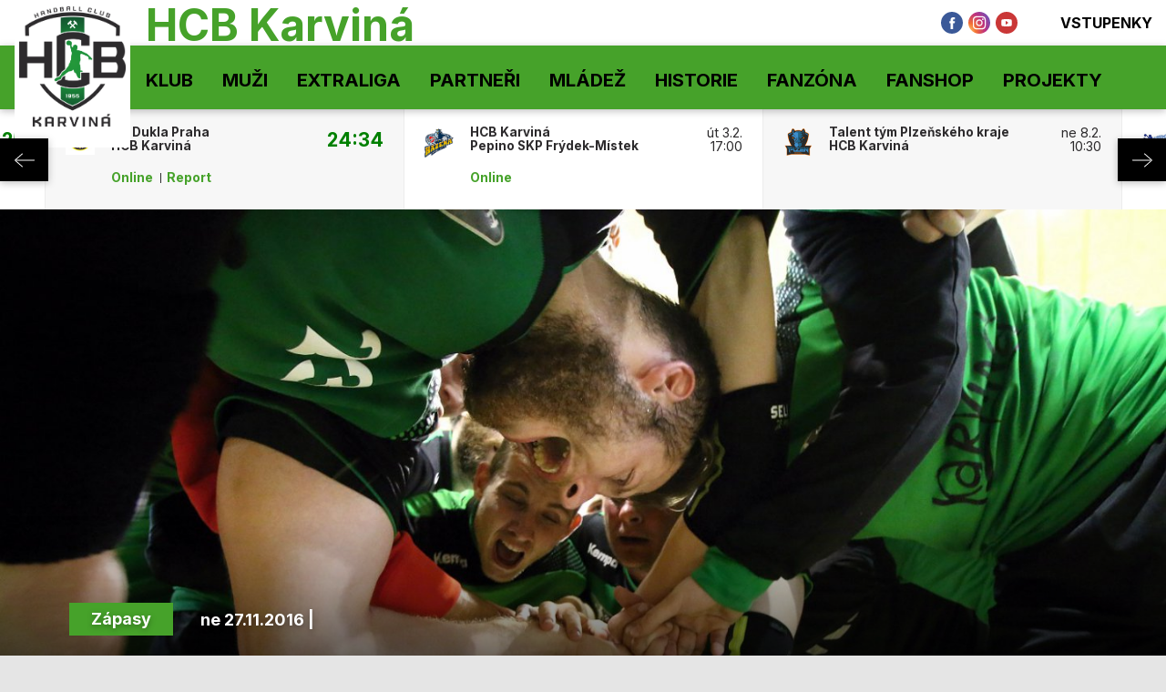

--- FILE ---
content_type: text/html
request_url: https://www.hcb-karvina.cz/zapas.asp?id=6161
body_size: 79566
content:
<!DOCTYPE html>
<html class="no-js">
<head>
<meta charset="windows-1250">
<meta http-equiv="x-ua-compatible" content="IE=edge">
<title>Tak takhle by to šlo! | </title>
<meta name="viewport" content="width=device-width, initial-scale=1">
<meta name="robots" content="ALL,FOLLOW" />
<meta name="googlebot" content="index,follow,snippet,archive" />
<meta name="keywords" content="" />
<meta name="description" content="" />
<meta name="copyright" content=", eSports.cz s.r.o." />
<meta name='facebook-domain-verification' content='u67kuk9qe9i814pupzp6997z00aglx' /><link type="application/rss+xml" rel="alternate" title="RSS" href="/rss.xml" />
<link rel="author" href="humans.txt">
<link rel="apple-touch-icon" sizes="180x180" href="/img/apple-touch-icon.png">
<link rel="icon" type="image/png" sizes="32x32" href="/img/favicon/favicon-32x32.png">
<link rel="icon" type="image/png" sizes="16x16" href="/img/favicon/favicon-16x16.png">
<link rel="manifest" href="/img/favicon/site.webmanifest">
<link rel="mask-icon" href="/img/favicon/safari-pinned-tab.svg" color="#5bbad5">
<link rel="shortcut icon" href="/img/favicon/favicon.ico">
<meta name="msapplication-TileColor" content="#00aba9">
<meta name="msapplication-config" content="/img/favicon/browserconfig.xml">
<meta name="theme-color" content="#ffffff">
<link rel="stylesheet" href="https://use.typekit.net/bbt0nwr.css">
<link rel="stylesheet" href="/build/style/main.css?1630939455" type="text/css" />
<link rel="stylesheet" href="/build/hotfix.css?1693912343" type="text/css" />
<link href="https://vesna.esports.cz/weby_data/top_bar/top_bar_css.css" rel="stylesheet">
<!--CSS-->
<link rel="alternate" type="application/rss+xml" title="RSS" href="https://hcb-karvina.cz//rss.asp" />

<!-- Google tag (gtag.js) -->
<script async src="https://www.googletagmanager.com/gtag/js?id=G-MPH449J7FE" type="text/plain" data-cookiecategory="analytics"></script>
<script type="text/plain" data-cookiecategory="analytics">
  window.dataLayer = window.dataLayer || [];
  function gtag(){dataLayer.push(arguments);}
  gtag('js', new Date());

  gtag('config', 'G-MPH449J7FE');
</script>

<!-- Facebook Pixel Code -->
<script type="text/plain" data-cookiecategory="social">
!function(f,b,e,v,n,t,s)
{if(f.fbq)return;n=f.fbq=function(){n.callMethod?
n.callMethod.apply(n,arguments):n.queue.push(arguments)};
if(!f._fbq)f._fbq=n;n.push=n;n.loaded=!0;n.version='2.0';
n.queue=[];t=b.createElement(e);t.async=!0;
t.src=v;s=b.getElementsByTagName(e)[0];
s.parentNode.insertBefore(t,s)}(window, document,'script',
'https://connect.facebook.net/en_US/fbevents.js');
fbq('init', '233750028470998');
fbq('track', 'PageView');
</script>
<noscript><img height="1" width="1" style="display:none"
src="https://www.facebook.com/tr?id=233750028470998&ev=PageView&noscript=1"
/></noscript>
<!-- End Facebook Pixel
 Code -->

<!-- Global site tag (gtag.js) - Google Analytics -->
<script async src="https://www.googletagmanager.com/gtag/js?id=G-SM9R6Q28HV" type="text/plain" data-cookiecategory="analytics"></script>
<script type="text/plain" data-cookiecategory="analytics">
  window.dataLayer = window.dataLayer || [];
  function gtag(){dataLayer.push(arguments);}
  gtag('js', new Date());

  gtag('config', 'G-SM9R6Q28HV');
</script>
<meta property="og:image" content="https://php.esports.cz/images/min.php?exact&amp;topcut&amp;w=800&amp;h=382&amp;mtime=1480259009&amp;file=https://hcb-karvina.cz//foto/ilustracni/IMG_5366_U_mala.JPG" />
<meta property="og:title" content="Tak takhle by to šlo!" />
<meta property="og:description" content="Dnes dopoledne se hrál u nás zápas podzimu. Hostili jsme totiž dosavadního lídra extraligy - Lovosice. Těšili jsme se na ten zápas a důležité bylo, že to hráči dokázali přenést i do hry. Opravdu hráli s chutí a odměnou za bojovnost jim byl skalp lídra a důležité dva body. " />
<meta property="og:url" content="http://www.hcb-karvina.cz/zapas.asp?id=6161" />
<meta property="og:site_name" content="" />
<meta property="og:type" content="article" />
<meta name="author" content="" />
<meta property="fb:app_id" content="" />

</head>

<body>
<!-- Overlay for fixed sidebar -->
<div class="sidebar-overlay"></div>
<div class="aside_menu-overlay"></div>

<!-- Material sidebar -->
<aside id="sidebar" class="sidebar sidebar-default sidebar-fixed-left" data-open="false" role="navigation">

    <div class="sidebar-btn_close">
        <a href="" title="">zavřít</a>
    </div>

    <div class="sidebar-search">
        <form action="archiv.asp" method="get">
            <div class="row no-gutters">
                <div class="col-10">
                    <input type="text" name="text" value="" placeholder="hledaný text">
                </div>
                <div class="col-2">
                    <input type="submit" value="">
                </div>
            </div>
        </form>
    </div>
    

    <ul class="sidebar-nav">

        <li class="dropdown">
<a class="dropdown-toggle" href="#" data-toggle="dropdown">Klub</a>
<ul class="dropdown-menu">
<li><a href="zobraz.asp?id=kontakty" title="">Kontakty</a>
</li>
<li><a href="zobraz.asp?id=vstupenky" title="">Vstupenky</a>
</li>
<li><a href="zobraz.asp?id=hala" title="">Hala</a>
</li>
<li><a href="nabor" title="">Nábor</a>
</li>
</ul>
</li>
<li class="dropdown">
<a class="dropdown-toggle" href="#" data-toggle="dropdown">Muži</a>
<ul class="dropdown-menu">
<li><a href="soupiska.asp" title="">Soupiska</a>
</li>
<li><a href="tabulka.asp?sezona=2025" title="">Tabulka</a>
</li>
<li><a href="zobraz.asp?id=prichody" title="">Příchody a odchody</a>
</li>
<li><a href="zobraz.asp?id=realizacni-tym" title="">Realizační tým</a>
</li>
<li><a href="zapasy.asp?sezona=2025%C8P" title="">České poháry</a>
</li>
<li><a href="/zapasy.asp?sezona=2025-2" title="">Evropské poháry</a>
</li>
<li><a href="zapasy.asp?sezona=2025" title="">Extraliga</a>
</li>
</ul>
</li>
<li class="dropdown">
<a class="dropdown-toggle" href="#" data-toggle="dropdown">Extraliga</a>
<ul class="dropdown-menu">
<li><a href="zapasy.asp?sezona=2025" title="">Zapasy</a>
</li>
<li><a href="tabulka.asp?sezona=2025" title="">Tabulka</a>
</li>
<li><a href="zobraz.asp?id=strelci" title="">Střelci</a>
</li>
</ul>
</li>
<li><a href="partneri.asp" title="">Partneři</a>
</li>
<li class="dropdown">
<a class="dropdown-toggle" href="#" data-toggle="dropdown">Mládež</a>
<ul class="dropdown-menu">
<li><a href="nabor" title="">Nábor</a>
</li>
<li><a href="zapasy.asp?sezona=2025SDO" title="">St. dorost</a>
</li>
<li><a href="zapasy.asp?sezona=2025MDO" title="">Ml. dorost</a>
</li>
<li><a href="zapasy.asp?sezona=2025Z8" title="">St. žáci A</a>
</li>
<li><a href="zapasy.asp?sezona=2024Z7" title="">St. žáci B</a>
</li>
<li><a href="zapasy.asp?sezona=2025Z8-2" title="">Starší žáci - Mezikrajská liga</a>
</li>
<li><a href="/zapasy.asp?sezona=2025MZ" title="">Mladší žáci A</a>
</li>
<li><a href="/zapasy.asp?sezona=2024MZB" title="">Mladší žáci B</a>
</li>
<li><a href="zapasy.asp?sezona=2025MZ-2" title="">Mladší žáci - Mezikrajská liga</a>
</li>
<li><a href="https://www.handball.cz/souteze/zeny/msl-minizactvo" title="">Minižáci 5+1</a>
</li>
<li><a href="https://www.handball.cz/souteze/zeny/msl-minizactvo-4plus1" title="">Minižáci 4+1</a>
</li>
<li><a href="zobraz.asp?id=mladez" title="">Fakta</a>
</li>
<li><a href="https://eorcc.org/" title=""> </a>
</li>
</ul>
</li>
<li class="dropdown">
<a class="dropdown-toggle" href="#" data-toggle="dropdown">Historie</a>
<ul class="dropdown-menu">
<li><a href="zobraz.asp?id=historie" title="">Počátky</a>
</li>
<li><a href="zobraz.asp?id=historie02" title="">70.Léta</a>
</li>
<li><a href="zobraz.asp?id=historie03" title="">80.Léta</a>
</li>
<li><a href="zobraz.asp?id=historie03" title="">90.Léta</a>
</li>
<li><a href="https://www.hcb-karvina.cz/zobraz.asp?id=historie04" title="">2000. Léta</a>
</li>
<li><a href="zobraz.asp?id=interliga" title="">H.I.L.</a>
</li>
</ul>
</li>
<li class="dropdown">
<a class="dropdown-toggle" href="#" data-toggle="dropdown">Fanzóna</a>
<ul class="dropdown-menu">
<li><a href="fotogalerie.asp" title="">Fotogalerie</a>
</li>
<li><a href="zobraz.asp?id=download" title="">Download <div style="display: none;"></div></a>
</li>
<li><a href="zobraz.asp?id=odkazy" title="">Odkazy </a>
</li>
<li><a href="archiv.asp" title="">Archív článků</a>
</li>
</ul>
</li>
<li><a href="https://fanshop.hcb-karvina.cz" title="">Fanshop</a>
</li>
<li class="dropdown">
<a class="dropdown-toggle" href="#" data-toggle="dropdown">Projekty</a>
<ul class="dropdown-menu">
<li><a href="https://www.hcb-karvina.cz/clanek.asp?id=Projekt-%BDSpolecne-z-ulice-na-palubovku%BD-zameren-na-deti-ze-znevyhodnenych-rodin-NADACE-CEZ-3051" title="">Z ulice na palubovku</a>
</li>
</ul>
</li>


    </ul>

    <div class="sidebar-social">
        <a href="https://www.facebook.com/HcbKarvina/" target="_blank" title=""><i class="ico ico-facebook"></i></a>
        <a href="https://www.instagram.com/hcbkarvina" target="_blank" title=""><i class="ico ico-instagram"></i></a>
        <a href="https://www.youtube.com/channel/UCkjCo0o9DF3kuusJsNqxNIQ" target="_blank" title=""><i class="ico ico-youtube"></i></a>
    </div>    

   
    
</aside>
<div class="wrapper">

	  <header>
    <div class="container-fluid">
      <div class="header-info">

        <div class="container h-100">

          <div class="row h-100">

            <div class="d-none d-lg-block col-lg-7 col-xl-5">
              <div class=" header-info__moto h-100">
                HCB Karviná
              </div>
            </div>

            <div class="col-12  col-lg-5 col-xl-7">

              <div class="row h-100 align-items-center justify-content-end no-gutters">

                <div class="col-12 col-sm-auto">
                  <div class="header-info__social-media header-info__icons h-100">
                    <div class="row h-100  align-items-center justify-content-center justify-content-sm-end">

                      <div class="col-auto d-none d-md-block"><a target="_blank" href="https://www.facebook.com/HcbKarvina/" title=""><i class="ico ico--scale ico-facebook"></i></a></div>
                      <div class="col-auto d-none d-md-block"><a target="_blank" href="https://www.instagram.com/hcbkarvina" title=""><i class="ico ico--scale ico-instagram"></i></a></div>
                      <div class="col-auto d-none d-md-block"><a target="_blank" href="https://www.youtube.com/channel/UCkjCo0o9DF3kuusJsNqxNIQ" title=""><i class="ico ico--scale ico-youtube"></i></a></div>

                      <div class="col-auto d-block d-lg-none mr-1">
                        <a href="/zobraz.asp?id=vstupenky"><i class="ico ico--scale ico-tickets mr-1"></i>Vstupenky</a>
                      </div>

                      <!-- <div class="col-auto d-block d-lg-none ml-1">
                        <a target="_blank" href="#"><i class="ico ico--scale ico-fanshop mr-1"></i>Fanshop</a>
                      </div> -->

                    </div>
                  </div>
                </div>

                <div class="d-none d-lg-block col-auto">
                  <div class="header-info__icons h-100 align-items-center justify-content-end">
                    <div class="row h-100">

                      <div class="col-auto">
                        <a target="_blank" href="/zobraz.asp?id=vstupenky"><i class="ico ico--scale ico-tickets"></i>Vstupenky</a>
                      </div>

                      <!-- <div class="col-auto">
                        <a target="_blank" href="#"><i class="ico ico--scale ico-fanshop"></i>Fanshop</a>
                      </div> -->

                    </div>
                  </div>
                </div>



              </div>

            </div>

          </div>
        </div>

      </div><!--/.header-info-->
    </div>

    <div class="container-fluid">
      <div class="menu-container">


        <div class="container h-100">

          <div class="logo"><a href="/index.asp" class="" title=""><span></span></a></div>
          <a href="#" class="menu__mobile sidebar-toggle"><i class="ico ico-menu"></i><span>Menu</span></a>
          <a href="#" class="menu__submenu menu_aside-toggle"><span>Více</span><i class="ico ico-submenu"></i></a>

          <div class="row h-100">

            <div class="col-12 col-xl-10">
              <div class="menu h-100">

                <nav class="h-100" role="navigation">
                  <ul role="nav" role="menubar" class="menu__desktop h-100">
                    <li><a href="#" title="">Klub</a>
<ol>
<li><a href="zobraz.asp?id=kontakty" title="">Kontakty</a>
<li><a href="zobraz.asp?id=vstupenky" title="">Vstupenky</a>
<li><a href="zobraz.asp?id=hala" title="">Hala</a>
<li><a href="nabor" title="">Nábor</a>
</ol>
</li>
<li><a href="#" title="">Muži</a>
<ol>
<li><a href="soupiska.asp" title="">Soupiska</a>
<li><a href="tabulka.asp?sezona=2025" title="">Tabulka</a>
<li><a href="zobraz.asp?id=prichody" title="">Příchody a odchody</a>
<li><a href="zobraz.asp?id=realizacni-tym" title="">Realizační tým</a>
<li><a href="zapasy.asp?sezona=2025%C8P" title="">České poháry</a>
<li><a href="/zapasy.asp?sezona=2025-2" title="">Evropské poháry</a>
<li><a href="zapasy.asp?sezona=2025" title="">Extraliga</a>
</ol>
</li>
<li><a href="#" title="">Extraliga</a>
<ol>
<li><a href="zapasy.asp?sezona=2025" title="">Zapasy</a>
<li><a href="tabulka.asp?sezona=2025" title="">Tabulka</a>
<li><a href="zobraz.asp?id=strelci" title="">Střelci</a>
</ol>
</li>
<li class="no_submenu"><a href="partneri.asp" title="">Partneři</a>
</li>
<li><a href="#" title="">Mládež</a>
<ol>
<li><a href="nabor" title="">Nábor</a>
<li><a href="zapasy.asp?sezona=2025SDO" title="">St. dorost</a>
<li><a href="zapasy.asp?sezona=2025MDO" title="">Ml. dorost</a>
<li><a href="zapasy.asp?sezona=2025Z8" title="">St. žáci A</a>
<li><a href="zapasy.asp?sezona=2024Z7" title="">St. žáci B</a>
<li><a href="zapasy.asp?sezona=2025Z8-2" title="">Starší žáci - Mezikrajská liga</a>
<li><a href="/zapasy.asp?sezona=2025MZ" title="">Mladší žáci A</a>
<li><a href="/zapasy.asp?sezona=2024MZB" title="">Mladší žáci B</a>
<li><a href="zapasy.asp?sezona=2025MZ-2" title="">Mladší žáci - Mezikrajská liga</a>
<li><a href="https://www.handball.cz/souteze/zeny/msl-minizactvo" title="">Minižáci 5+1</a>
<li><a href="https://www.handball.cz/souteze/zeny/msl-minizactvo-4plus1" title="">Minižáci 4+1</a>
<li><a href="zobraz.asp?id=mladez" title="">Fakta</a>
<li><a href="https://eorcc.org/" title=""> </a>
</ol>
</li>
<li><a href="#" title="">Historie</a>
<ol>
<li><a href="zobraz.asp?id=historie" title="">Počátky</a>
<li><a href="zobraz.asp?id=historie02" title="">70.Léta</a>
<li><a href="zobraz.asp?id=historie03" title="">80.Léta</a>
<li><a href="zobraz.asp?id=historie03" title="">90.Léta</a>
<li><a href="https://www.hcb-karvina.cz/zobraz.asp?id=historie04" title="">2000. Léta</a>
<li><a href="zobraz.asp?id=interliga" title="">H.I.L.</a>
</ol>
</li>
<li><a href="#" title="">Fanzóna</a>
<ol>
<li><a href="fotogalerie.asp" title="">Fotogalerie</a>
<li><a href="zobraz.asp?id=download" title="">Download <div style="display: none;"></div></a>
<li><a href="zobraz.asp?id=odkazy" title="">Odkazy </a>
<li><a href="archiv.asp" title="">Archív článků</a>
</ol>
</li>
<li class="no_submenu"><a href="https://fanshop.hcb-karvina.cz" title="">Fanshop</a>
</li>
<li><a href="#" title="">Projekty</a>
<ol>
<li><a href="https://www.hcb-karvina.cz/clanek.asp?id=Projekt-%BDSpolecne-z-ulice-na-palubovku%BD-zameren-na-deti-ze-znevyhodnenych-rodin-NADACE-CEZ-3051" title="">Z ulice na palubovku</a>
</ol>
</li>

                  </ul>
                </nav>

              </div><!--/.menu-->
            </div>

            <div class="d-none d-xl-block col-2">

              <div class="menu__search">
                <div class="menu__search__button"><i class="ico ico-search"></i></div>
                <div class="menu__search__form">
                  <form action="archiv.asp" autocomplete="off">
                    <input type="text" name="text" required="required" value="" autocomplete="off" placeholder="hledaný text">
                    <input type="submit" value="">
                  </form>
                </div>
              </div>

            </div>

          </div>
        </div>
      </div><!--/.menu-container-->
    </div>
  </header>
<section>
        <div class="container-fluid">
            <div class="scoreboard">
                

                    <div id="scoreboard_carousel" data-initialslider="44">
<div class="scoreboard__item">
<div class="scoreboard__logo">
<img src="/files/logos/FRM.png.png" alt="">
</div>
<div class="row">
<div class="col-8">
<div class="scoreboard__team">
HCB Karviná<br>
Pepino SKP Frýdek-Místek
</div>
</div>
<div class="col-4">
<div class="scoreboard__date">
<a class="win" href="zapas.asp?id=8495">37:27<span></span></a></div>
</div>
<div class="col-12">
<div class="scoreboard__link">
<a target="blank" href="http://www.onlajny.com/match/index/id/0" title="">Online</a>
<a href="zapas.asp?id=8495">Report</a>
</div>
</div>
</div>
</div>
<div class="scoreboard__item">
<div class="scoreboard__logo">
<img src="/files/logos/FRM.png.png" alt="">
</div>
<div class="row">
<div class="col-8">
<div class="scoreboard__team">
HCB Karviná<br>
Pepino SKP Frýdek-Místek
</div>
</div>
<div class="col-4">
<div class="scoreboard__date">
<a class="win" href="zapas.asp?id=-8203-Karvina-zvladla-domaci-ctvrtfinalove-duely-Frydek-Mistek-vsak-bojoval-se-cti-8496">28:21<span></span></a></div>
</div>
<div class="col-12">
<div class="scoreboard__link">
<a target="blank" href="http://www.onlajny.com/match/index/id/0" title="">Online</a>
<a href="zapas.asp?id=-8203-Karvina-zvladla-domaci-ctvrtfinalove-duely-Frydek-Mistek-vsak-bojoval-se-cti-8496">Report</a>
<a class="img" data-gallery='1' data-gallery-id='954' href="#" title="">Foto</a>
</div>
</div>
</div>
</div>
<div class="scoreboard__item">
<div class="scoreboard__logo">
<img src="/files/logos/FRM.png.png" alt="">
</div>
<div class="row">
<div class="col-8">
<div class="scoreboard__team">
Pepino SKP Frýdek-Místek<br>
HCB Karviná
</div>
</div>
<div class="col-4">
<div class="scoreboard__date">
<a class="win" href="zapas.asp?id=HCB-Karvina-postupuje-do-semifinale-Ve-tretim-utkani-udolala-Frydek-Mistek-8497">24:29<span></span></a></div>
</div>
<div class="col-12">
<div class="scoreboard__link">
<a target="blank" href="http://www.onlajny.com/match/index/id/0" title="">Online</a>
<a href="zapas.asp?id=HCB-Karvina-postupuje-do-semifinale-Ve-tretim-utkani-udolala-Frydek-Mistek-8497">Report</a>
</div>
</div>
</div>
</div>
<div class="scoreboard__item">
<div class="scoreboard__logo">
<img src="/files/logos/lov.png" alt="">
</div>
<div class="row">
<div class="col-8">
<div class="scoreboard__team">
HCB Karviná<br>
HK FCC Město Lovosice
</div>
</div>
<div class="col-4">
<div class="scoreboard__date">
<a class="win" href="zapas.asp?id=HCB-Karvina-vitezi-v-prvnim-semifinalovem-utkani-nad-Lovosicemi-8498">34:26<span></span></a></div>
</div>
<div class="col-12">
<div class="scoreboard__link">
<a target="blank" href="http://www.onlajny.com/match/index/id/0" title="">Online</a>
<a href="zapas.asp?id=HCB-Karvina-vitezi-v-prvnim-semifinalovem-utkani-nad-Lovosicemi-8498">Report</a>
</div>
</div>
</div>
</div>
<div class="scoreboard__item">
<div class="scoreboard__logo">
<img src="/files/logos/lov.png" alt="">
</div>
<div class="row">
<div class="col-8">
<div class="scoreboard__team">
HK FCC Město Lovosice<br>
HCB Karviná
</div>
</div>
<div class="col-4">
<div class="scoreboard__date">
<a class="win" href="zapas.asp?id=Banik-urval-vitezstvi-v-Lovosicich-V-dramatickem-zaveru-vybojoval-druhy-semifinalovy-bod-8499">30:31<span></span></a></div>
</div>
<div class="col-12">
<div class="scoreboard__link">
<a target="blank" href="http://www.onlajny.com/match/index/id/0" title="">Online</a>
<a href="zapas.asp?id=Banik-urval-vitezstvi-v-Lovosicich-V-dramatickem-zaveru-vybojoval-druhy-semifinalovy-bod-8499">Report</a>
</div>
</div>
</div>
</div>
<div class="scoreboard__item">
<div class="scoreboard__logo">
<img src="/files/logos/lov.png" alt="">
</div>
<div class="row">
<div class="col-8">
<div class="scoreboard__team">
HCB Karviná<br>
HK FCC Město Lovosice
</div>
</div>
<div class="col-4">
<div class="scoreboard__date">
<a class="win" href="zapas.asp?id=HCB-Karvina-postupuje-do-finale-extraligy-8500">35:23<span></span></a></div>
</div>
<div class="col-12">
<div class="scoreboard__link">
<a target="blank" href="http://www.onlajny.com/match/index/id/0" title="">Online</a>
<a href="zapas.asp?id=HCB-Karvina-postupuje-do-finale-extraligy-8500">Report</a>
</div>
</div>
</div>
</div>
<div class="scoreboard__item">
<div class="scoreboard__logo">
<img src="/files/logos/logo_talent.png" alt="">
</div>
<div class="row">
<div class="col-8">
<div class="scoreboard__team">
HCB Karviná<br>
Talent tým Plzeňského kraje
</div>
</div>
<div class="col-4">
<div class="scoreboard__date">
<a class="win" href="zapas.asp?id=HCB-Karvina-vstoupila-do-finalove-serie-vitezne-Plzen-prehrala-rozdilem-sedmi-branek-8501">30:23<span></span></a></div>
</div>
<div class="col-12">
<div class="scoreboard__link">
<a target="blank" href="http://www.onlajny.com/match/index/id/0" title="">Online</a>
<a href="zapas.asp?id=HCB-Karvina-vstoupila-do-finalove-serie-vitezne-Plzen-prehrala-rozdilem-sedmi-branek-8501">Report</a>
<a class="img" data-gallery='1' data-gallery-id='962' href="#" title="">Foto</a>
</div>
</div>
</div>
</div>
<div class="scoreboard__item">
<div class="scoreboard__logo">
<img src="/files/logos/logo_talent.png" alt="">
</div>
<div class="row">
<div class="col-8">
<div class="scoreboard__team">
Talent tým Plzeňského kraje<br>
HCB Karviná
</div>
</div>
<div class="col-4">
<div class="scoreboard__date">
<a class="lost" href="zapas.asp?id=Finale-vyrovnano-Banik-v-Plzni-padl-serii-ceka-pokracovani-v-Karvine-8502">31:29<span></span></a></div>
</div>
<div class="col-12">
<div class="scoreboard__link">
<a target="blank" href="http://www.onlajny.com/match/index/id/0" title="">Online</a>
<a href="zapas.asp?id=Finale-vyrovnano-Banik-v-Plzni-padl-serii-ceka-pokracovani-v-Karvine-8502">Report</a>
</div>
</div>
</div>
</div>
<div class="scoreboard__item">
<div class="scoreboard__logo">
<img src="/files/logos/logo_talent.png" alt="">
</div>
<div class="row">
<div class="col-8">
<div class="scoreboard__team">
HCB Karviná<br>
Talent tým Plzeňského kraje
</div>
</div>
<div class="col-4">
<div class="scoreboard__date">
<a class="lost" href="zapas.asp?id=Karvina-padla-doma-a-Plzen-ma-mecbol-Finalova-serie-pokracuje-za-stavu-1-2-8503">22:26<span></span></a></div>
</div>
<div class="col-12">
<div class="scoreboard__link">
<a target="blank" href="http://www.onlajny.com/match/index/id/0" title="">Online</a>
<a href="zapas.asp?id=Karvina-padla-doma-a-Plzen-ma-mecbol-Finalova-serie-pokracuje-za-stavu-1-2-8503">Report</a>
</div>
</div>
</div>
</div>
<div class="scoreboard__item">
<div class="scoreboard__logo">
<img src="/files/logos/logo_talent.png" alt="">
</div>
<div class="row">
<div class="col-8">
<div class="scoreboard__team">
Talent tým Plzeňského kraje<br>
HCB Karviná
</div>
</div>
<div class="col-4">
<div class="scoreboard__date">
<a class="win" href="zapas.asp?id=Finale-pokracuje-Karvina-v-Plzni-srovnala-serii-o-titulu-rozhodne-paty-zapas-8504">18:22<span></span></a></div>
</div>
<div class="col-12">
<div class="scoreboard__link">
<a target="blank" href="http://www.onlajny.com/match/index/id/0" title="">Online</a>
<a href="zapas.asp?id=Finale-pokracuje-Karvina-v-Plzni-srovnala-serii-o-titulu-rozhodne-paty-zapas-8504">Report</a>
</div>
</div>
</div>
</div>
<div class="scoreboard__item">
<div class="scoreboard__logo">
<img src="/files/logos/logo_talent.png" alt="">
</div>
<div class="row">
<div class="col-8">
<div class="scoreboard__team">
HCB Karviná<br>
Talent tým Plzeňského kraje
</div>
</div>
<div class="col-4">
<div class="scoreboard__date">
<a class="win" href="zapas.asp?id=Banik-ovladl-extraligove-finale-a-slavi-mistrovsky-titul-8505">32:30<span></span></a></div>
</div>
<div class="col-12">
<div class="scoreboard__link">
<a target="blank" href="http://www.onlajny.com/match/index/id/0" title="">Online</a>
<a href="zapas.asp?id=Banik-ovladl-extraligove-finale-a-slavi-mistrovsky-titul-8505">Report</a>
</div>
</div>
</div>
</div>
<div class="scoreboard__item">
<div class="scoreboard__logo">
<img src="/files/logos/hk boj.png" alt="">
</div>
<div class="row">
<div class="col-8">
<div class="scoreboard__team">
HCB Karviná<br>
HK Bojnice
</div>
</div>
<div class="col-4">
<div class="scoreboard__date">
<a class="win" href="zapas.asp?id=8506">34:32<span></span></a></div>
</div>
<div class="col-12">
<div class="scoreboard__link">
<a target="blank" href="http://www.onlajny.com/match/index/id/0" title="">Online</a>
<a href="zapas.asp?id=8506">Report</a>
</div>
</div>
</div>
</div>
<div class="scoreboard__item">
<div class="scoreboard__logo">
<img src="/files/logos/hk boj.png" alt="">
</div>
<div class="row">
<div class="col-8">
<div class="scoreboard__team">
HCB Karviná<br>
HK Bojnice
</div>
</div>
<div class="col-4">
<div class="scoreboard__date">
<a class="win" href="zapas.asp?id=8507">43:29<span></span></a></div>
</div>
<div class="col-12">
<div class="scoreboard__link">
<a target="blank" href="http://www.onlajny.com/match/index/id/0" title="">Online</a>
<a href="zapas.asp?id=8507">Report</a>
</div>
</div>
</div>
</div>
<div class="scoreboard__item">
<div class="scoreboard__logo">
<img src="/files/logos/gogo.png" alt="">
</div>
<div class="row">
<div class="col-8">
<div class="scoreboard__team">
Gorenje Velenje<br>
HCB Karviná
</div>
</div>
<div class="col-4">
<div class="scoreboard__date">
<a class="win" href="zapas.asp?id=8530">24:28<span></span></a></div>
</div>
<div class="col-12">
<div class="scoreboard__link">
<a target="blank" href="http://www.onlajny.com/match/index/id/0" title="">Online</a>
<a href="zapas.asp?id=8530">Report</a>
</div>
</div>
</div>
</div>
<div class="scoreboard__item">
<div class="scoreboard__logo">
<img src="/files/logos/MMTS_Kwidzyn.png" alt="">
</div>
<div class="row">
<div class="col-8">
<div class="scoreboard__team">
MMTS Kwidzyn<br>
HCB Karviná
</div>
</div>
<div class="col-4">
<div class="scoreboard__date">
<a class="win" href="zapas.asp?id=8531">28:40<span></span></a></div>
</div>
<div class="col-12">
<div class="scoreboard__link">
<a target="blank" href="http://www.onlajny.com/match/index/id/0" title="">Online</a>
<a href="zapas.asp?id=8531">Report</a>
</div>
</div>
</div>
</div>
<div class="scoreboard__item">
<div class="scoreboard__logo">
<img src="/files/logos/MMTS_Kwidzyn.png" alt="">
</div>
<div class="row">
<div class="col-8">
<div class="scoreboard__team">
MMTS Kwidzyn<br>
HCB Karviná
</div>
</div>
<div class="col-4">
<div class="scoreboard__date">
<a class="draw" href="zapas.asp?id=8532">33:33<span></span></a></div>
</div>
<div class="col-12">
<div class="scoreboard__link">
<a target="blank" href="http://www.onlajny.com/match/index/id/0" title="">Online</a>
<a href="zapas.asp?id=8532">Report</a>
</div>
</div>
</div>
</div>
<div class="scoreboard__item">
<div class="scoreboard__logo">
<img src="/files/logos/kielce logo.png" alt="">
</div>
<div class="row">
<div class="col-8">
<div class="scoreboard__team">
Kielce<br>
HCB Karviná
</div>
</div>
<div class="col-4">
<div class="scoreboard__date">
<a class="lost" href="zapas.asp?id=8535">44:31<span></span></a></div>
</div>
<div class="col-12">
<div class="scoreboard__link">
<a target="blank" href="http://www.onlajny.com/match/index/id/0" title="">Online</a>
<a href="zapas.asp?id=8535">Report</a>
</div>
</div>
</div>
</div>
<div class="scoreboard__item">
<div class="scoreboard__logo">
<img src="/files/logos/zaglebie.lubin.png" alt="">
</div>
<div class="row">
<div class="col-8">
<div class="scoreboard__team">
MKS Zagłębie Lubin<br>
HCB Karviná
</div>
</div>
<div class="col-4">
<div class="scoreboard__date">
<a class="win" href="zapas.asp?id=8536">33:39<span></span></a></div>
</div>
<div class="col-12">
<div class="scoreboard__link">
<a target="blank" href="http://www.onlajny.com/match/index/id/0" title="">Online</a>
<a href="zapas.asp?id=8536">Report</a>
</div>
</div>
</div>
</div>
<div class="scoreboard__item">
<div class="scoreboard__logo">
<img src="/files/logos/rk.png" alt="">
</div>
<div class="row">
<div class="col-8">
<div class="scoreboard__team">
RK Partizan Belehrad<br>
HCB Karviná
</div>
</div>
<div class="col-4">
<div class="scoreboard__date">
<a class="lost" href="zapas.asp?id=8533">31:27<span></span></a></div>
</div>
<div class="col-12">
<div class="scoreboard__link">
<a target="blank" href="http://www.onlajny.com/match/index/id/0" title="">Online</a>
<a href="zapas.asp?id=8533">Report</a>
</div>
</div>
</div>
</div>
<div class="scoreboard__item">
<div class="scoreboard__logo">
<img src="/files/logos/rk.png" alt="">
</div>
<div class="row">
<div class="col-8">
<div class="scoreboard__team">
HCB Karviná<br>
RK Partizan Belehrad
</div>
</div>
<div class="col-4">
<div class="scoreboard__date">
<a class="lost" href="zapas.asp?id=-8203-HCB-Karvina-konci-v-kvalifikaci-Evropske-ligy-Evropska-cesta-ale-pokracuje-8534">26:30<span></span></a></div>
</div>
<div class="col-12">
<div class="scoreboard__link">
<a target="blank" href="http://www.onlajny.com/match/index/id/0" title="">Online</a>
<a href="zapas.asp?id=-8203-HCB-Karvina-konci-v-kvalifikaci-Evropske-ligy-Evropska-cesta-ale-pokracuje-8534">Report</a>
<a class="img" data-gallery='1' data-gallery-id='969' href="#" title="">Foto</a>
</div>
</div>
</div>
</div>
<div class="scoreboard__item">
<div class="scoreboard__logo">
<img src="/files/logos/nove-vesel.png" alt="">
</div>
<div class="row">
<div class="col-8">
<div class="scoreboard__team">
TJ Sokol Nové Veselí<br>
HCB Karviná
</div>
</div>
<div class="col-4">
<div class="scoreboard__date">
<a class="win" href="zapas.asp?id=HCB-Karvina-zahajila-sezonu-vitezstvim-v-Novem-Veseli-8508">24:40<span></span></a></div>
</div>
<div class="col-12">
<div class="scoreboard__link">
<a target="blank" href="http://www.onlajny.com/match/index/id/0" title="">Online</a>
<a href="zapas.asp?id=HCB-Karvina-zahajila-sezonu-vitezstvim-v-Novem-Veseli-8508">Report</a>
</div>
</div>
</div>
</div>
<div class="scoreboard__item">
<div class="scoreboard__logo">
<img src="/files/logos/str.png" alt="">
</div>
<div class="row">
<div class="col-8">
<div class="scoreboard__team">
HBC JVP Strakonice 1921<br>
HCB Karviná
</div>
</div>
<div class="col-4">
<div class="scoreboard__date">
<a class="win" href="zapas.asp?id=-8203-HCB-Karvina-veze-ze-Strakonic-druhou-vyhru-v-rade-8509">24:37<span></span></a></div>
</div>
<div class="col-12">
<div class="scoreboard__link">
<a target="blank" href="http://www.onlajny.com/match/index/id/0" title="">Online</a>
<a href="zapas.asp?id=-8203-HCB-Karvina-veze-ze-Strakonic-druhou-vyhru-v-rade-8509">Report</a>
</div>
</div>
</div>
</div>
<div class="scoreboard__item">
<div class="scoreboard__logo">
<img src="/files/logos/brno.jpg" alt="">
</div>
<div class="row">
<div class="col-8">
<div class="scoreboard__team">
HCB Karviná<br>
SKKP Handball Brno
</div>
</div>
<div class="col-4">
<div class="scoreboard__date">
<a class="win" href="zapas.asp?id=Banik-zustal-stoprocentni-druhy-polocas-odhalil-rezervy-8510">31:25<span></span></a></div>
</div>
<div class="col-12">
<div class="scoreboard__link">
<a target="blank" href="http://www.onlajny.com/match/index/id/0" title="">Online</a>
<a href="zapas.asp?id=Banik-zustal-stoprocentni-druhy-polocas-odhalil-rezervy-8510">Report</a>
<a class="img" data-gallery='1' data-gallery-id='971' href="#" title="">Foto</a>
</div>
</div>
</div>
</div>
<div class="scoreboard__item">
<div class="scoreboard__logo">
<img src="/files/logos/zubri logo.png" alt="">
</div>
<div class="row">
<div class="col-8">
<div class="scoreboard__team">
HC ROBE Zubří<br>
HCB Karviná
</div>
</div>
<div class="col-4">
<div class="scoreboard__date">
<a class="lost" href="zapas.asp?id=Prvni-porazka-sezony-HCB-Karvina-padla-po-dramatickem-zaveru-v-Zubri-8511">35:34<span></span></a></div>
</div>
<div class="col-12">
<div class="scoreboard__link">
<a target="blank" href="http://www.onlajny.com/match/index/id/0" title="">Online</a>
<a href="zapas.asp?id=Prvni-porazka-sezony-HCB-Karvina-padla-po-dramatickem-zaveru-v-Zubri-8511">Report</a>
</div>
</div>
</div>
</div>
<div class="scoreboard__item">
<div class="scoreboard__logo">
<img src="/files/logos/dukla_praha.jpg" alt="">
</div>
<div class="row">
<div class="col-8">
<div class="scoreboard__team">
HCB Karviná<br>
HC Dukla Praha
</div>
</div>
<div class="col-4">
<div class="scoreboard__date">
<a class="win" href="zapas.asp?id=HCB-Karvina-doma-prehrala-Duklu-Praha-29-22-8512">29:22<span></span></a></div>
</div>
<div class="col-12">
<div class="scoreboard__link">
<a target="blank" href="http://www.onlajny.com/match/index/id/0" title="">Online</a>
<a href="zapas.asp?id=HCB-Karvina-doma-prehrala-Duklu-Praha-29-22-8512">Report</a>
</div>
</div>
</div>
</div>
<div class="scoreboard__item">
<div class="scoreboard__logo">
<img src="/files/logos/FRM.png.png" alt="">
</div>
<div class="row">
<div class="col-8">
<div class="scoreboard__team">
Pepino SKP Frýdek-Místek<br>
HCB Karviná
</div>
</div>
<div class="col-4">
<div class="scoreboard__date">
<a class="win" href="zapas.asp?id=Banik-uspel-ve-Frydku-Mistku-veze-si-vitezstvi-35-27			-8513">27:35<span></span></a></div>
</div>
<div class="col-12">
<div class="scoreboard__link">
<a target="blank" href="http://www.onlajny.com/match/index/id/0" title="">Online</a>
<a href="zapas.asp?id=Banik-uspel-ve-Frydku-Mistku-veze-si-vitezstvi-35-27			-8513">Report</a>
</div>
</div>
</div>
</div>
<div class="scoreboard__item">
<div class="scoreboard__logo">
<img src="/files/logos/pancevo.png" alt="">
</div>
<div class="row">
<div class="col-8">
<div class="scoreboard__team">
RK Dinamo Pančevo<br>
HCB Karviná
</div>
</div>
<div class="col-4">
<div class="scoreboard__date">
<a class="lost" href="zapas.asp?id=HCB-Karvina-padla-v-dramaticke-koncovce-v-Pancevu-o-dva-goly-8676">29:27<span></span></a></div>
</div>
<div class="col-12">
<div class="scoreboard__link">
<a target="blank" href="http://www.onlajny.com/match/index/id/0" title="">Online</a>
<a href="zapas.asp?id=HCB-Karvina-padla-v-dramaticke-koncovce-v-Pancevu-o-dva-goly-8676">Report</a>
</div>
</div>
</div>
</div>
<div class="scoreboard__item">
<div class="scoreboard__logo">
<img src="/files/logos/pancevo.png" alt="">
</div>
<div class="row">
<div class="col-8">
<div class="scoreboard__team">
HCB Karviná<br>
RK Dinamo Pančevo
</div>
</div>
<div class="col-4">
<div class="scoreboard__date">
<a class="win" href="zapas.asp?id=HCB-Karvina-po-fantastickem-vykonu-postupuje-do-dalsiho-kola-Evropskeho-poharu-8677">33:25<span></span></a></div>
</div>
<div class="col-12">
<div class="scoreboard__link">
<a target="blank" href="http://www.onlajny.com/match/index/id/0" title="">Online</a>
<a href="zapas.asp?id=HCB-Karvina-po-fantastickem-vykonu-postupuje-do-dalsiho-kola-Evropskeho-poharu-8677">Report</a>
</div>
</div>
</div>
</div>
<div class="scoreboard__item">
<div class="scoreboard__logo">
<img src="/files/logos/Jicin_hbc.jpg" alt="">
</div>
<div class="row">
<div class="col-8">
<div class="scoreboard__team">
O2xyworld HBC Jičín<br>
HCB Karviná
</div>
</div>
<div class="col-4">
<div class="scoreboard__date">
<a class="win" href="zapas.asp?id=Karvina-si-z-Jicina-odvazi-zaslouzene-vitezstvi-8515">17:29<span></span></a></div>
</div>
<div class="col-12">
<div class="scoreboard__link">
<a target="blank" href="http://www.onlajny.com/match/index/id/0" title="">Online</a>
<a href="zapas.asp?id=Karvina-si-z-Jicina-odvazi-zaslouzene-vitezstvi-8515">Report</a>
</div>
</div>
</div>
</div>
<div class="scoreboard__item">
<div class="scoreboard__logo">
<img src="/files/logos/zli.png" alt="">
</div>
<div class="row">
<div class="col-8">
<div class="scoreboard__team">
HC Zlín<br>
HCB Karviná
</div>
</div>
<div class="col-4">
<div class="scoreboard__date">
<a class="win" href="zapas.asp?id=8701">27:42<span></span></a></div>
</div>
<div class="col-12">
<div class="scoreboard__link">
<a target="blank" href="http://www.onlajny.com/match/index/id/0" title="">Online</a>
<a href="zapas.asp?id=8701">Report</a>
</div>
</div>
</div>
</div>
<div class="scoreboard__item">
<div class="scoreboard__logo">
<img src="/files/logos/koprivnice.jpg" alt="">
</div>
<div class="row">
<div class="col-8">
<div class="scoreboard__team">
HCB Karviná<br>
KH Kopřivnice
</div>
</div>
<div class="col-4">
<div class="scoreboard__date">
<a class="win" href="zapas.asp?id=Karvina-potvrdila-roli-favorita-a-jasne-prehrala-Koprivnici-8516">41:23<span></span></a></div>
</div>
<div class="col-12">
<div class="scoreboard__link">
<a target="blank" href="http://www.onlajny.com/match/index/id/0" title="">Online</a>
<a href="zapas.asp?id=Karvina-potvrdila-roli-favorita-a-jasne-prehrala-Koprivnici-8516">Report</a>
</div>
</div>
</div>
</div>
<div class="scoreboard__item">
<div class="scoreboard__logo">
<img src="/files/logos/lov.png" alt="">
</div>
<div class="row">
<div class="col-8">
<div class="scoreboard__team">
HK FCC Město Lovosice<br>
HCB Karviná
</div>
</div>
<div class="col-4">
<div class="scoreboard__date">
<a class="win" href="zapas.asp?id=Banik-veze-z-Lovosic-cenne-vitezstvi-8517">30:34<span></span></a></div>
</div>
<div class="col-12">
<div class="scoreboard__link">
<a target="blank" href="http://www.onlajny.com/match/index/id/0" title="">Online</a>
<a href="zapas.asp?id=Banik-veze-z-Lovosic-cenne-vitezstvi-8517">Report</a>
</div>
</div>
</div>
</div>
<div class="scoreboard__item">
<div class="scoreboard__logo">
<img src="/files/logos/tiroll handba.png" alt="">
</div>
<div class="row">
<div class="col-8">
<div class="scoreboard__team">
HCB Karviná<br>
Handball Tirol
</div>
</div>
<div class="col-4">
<div class="scoreboard__date">
<a class="win" href="zapas.asp?id=HCB-Karvina-zvladla-uvod-3-kola-Evropskeho-poharu-a-do-odvety-pujde-s-vyraznym-naskokem-8702">43:25<span></span></a></div>
</div>
<div class="col-12">
<div class="scoreboard__link">
<a target="blank" href="http://www.onlajny.com/match/index/id/0" title="">Online</a>
<a href="zapas.asp?id=HCB-Karvina-zvladla-uvod-3-kola-Evropskeho-poharu-a-do-odvety-pujde-s-vyraznym-naskokem-8702">Report</a>
<a class="img" data-gallery='1' data-gallery-id='975' href="#" title="">Foto</a>
</div>
</div>
</div>
</div>
<div class="scoreboard__item">
<div class="scoreboard__logo">
<img src="/files/logos/zli.png" alt="">
</div>
<div class="row">
<div class="col-8">
<div class="scoreboard__team">
HCB Karviná<br>
HC Zlín
</div>
</div>
<div class="col-4">
<div class="scoreboard__date">
<a class="win" href="zapas.asp?id=HCB-Karvina-si-doma-pripsala-dalsi-hladke-vitezstvi-proti-Zlinu-8518">41:24<span></span></a></div>
</div>
<div class="col-12">
<div class="scoreboard__link">
<a target="blank" href="http://www.onlajny.com/match/index/id/0" title="">Online</a>
<a href="zapas.asp?id=HCB-Karvina-si-doma-pripsala-dalsi-hladke-vitezstvi-proti-Zlinu-8518">Report</a>
<a class="img" data-gallery='1' data-gallery-id='976' href="#" title="">Foto</a>
</div>
</div>
</div>
</div>
<div class="scoreboard__item">
<div class="scoreboard__logo">
<img src="/files/logos/tiroll handba.png" alt="">
</div>
<div class="row">
<div class="col-8">
<div class="scoreboard__team">
Handball Tirol<br>
HCB Karviná
</div>
</div>
<div class="col-4">
<div class="scoreboard__date">
<a class="lost" href="zapas.asp?id=HCB-Karvina-i-pres-porazku-postupuje-do-dalsiho-kola-Evropskeho-poharu-8703">40:33<span></span></a></div>
</div>
<div class="col-12">
<div class="scoreboard__link">
<a target="blank" href="http://www.onlajny.com/match/index/id/0" title="">Online</a>
<a href="zapas.asp?id=HCB-Karvina-i-pres-porazku-postupuje-do-dalsiho-kola-Evropskeho-poharu-8703">Report</a>
</div>
</div>
</div>
</div>
<div class="scoreboard__item">
<div class="scoreboard__logo">
<img src="/files/logos/nove-vesel.png" alt="">
</div>
<div class="row">
<div class="col-8">
<div class="scoreboard__team">
HCB Karviná<br>
TJ Sokol Nové Veselí
</div>
</div>
<div class="col-4">
<div class="scoreboard__date">
<a class="win" href="zapas.asp?id=HCB-Karvina-jasne-prehrala-Nove-Veseli-a-dal-vevodi-extralize-8519">36:27<span></span></a></div>
</div>
<div class="col-12">
<div class="scoreboard__link">
<a target="blank" href="http://www.onlajny.com/match/index/id/0" title="">Online</a>
<a href="zapas.asp?id=HCB-Karvina-jasne-prehrala-Nove-Veseli-a-dal-vevodi-extralize-8519">Report</a>
<a class="img" data-gallery='1' data-gallery-id='977' href="#" title="">Foto</a>
</div>
</div>
</div>
</div>
<div class="scoreboard__item">
<div class="scoreboard__logo">
<img src="/files/logos/brno.jpg" alt="">
</div>
<div class="row">
<div class="col-8">
<div class="scoreboard__team">
HCB Karviná<br>
SKKP Handball Brno
</div>
</div>
<div class="col-4">
<div class="scoreboard__date">
<a class="win" href="zapas.asp?id=HCB-Karvina-postupuje-do-semifinale-Ceskeho-poharu-po-vyhre-39-29-nad-Handball-Brno-8711">39:28<span></span></a></div>
</div>
<div class="col-12">
<div class="scoreboard__link">
<a target="blank" href="http://www.onlajny.com/match/index/id/0" title="">Online</a>
<a href="zapas.asp?id=HCB-Karvina-postupuje-do-semifinale-Ceskeho-poharu-po-vyhre-39-29-nad-Handball-Brno-8711">Report</a>
</div>
</div>
</div>
</div>
<div class="scoreboard__item">
<div class="scoreboard__logo">
<img src="/files/logos/logo_talent.png" alt="">
</div>
<div class="row">
<div class="col-8">
<div class="scoreboard__team">
HCB Karviná<br>
Talent tým Plzeňského kraje
</div>
</div>
<div class="col-4">
<div class="scoreboard__date">
<a class="win" href="zapas.asp?id=HCB-Karvina-dal-kraluje-extralize-V-primem-souboji-o-prvni-misto-porazi-Talent-Plzen-31-27-8514">31:27<span></span></a></div>
</div>
<div class="col-12">
<div class="scoreboard__link">
<a target="blank" href="http://www.onlajny.com/match/index/id/0" title="">Online</a>
<a href="zapas.asp?id=HCB-Karvina-dal-kraluje-extralize-V-primem-souboji-o-prvni-misto-porazi-Talent-Plzen-31-27-8514">Report</a>
<a class="img" data-gallery='1' data-gallery-id='979' href="#" title="">Foto</a>
</div>
</div>
</div>
</div>
<div class="scoreboard__item">
<div class="scoreboard__logo">
<img src="/files/logos/str.png" alt="">
</div>
<div class="row">
<div class="col-8">
<div class="scoreboard__team">
HCB Karviná<br>
HBC JVP Strakonice 1921
</div>
</div>
<div class="col-4">
<div class="scoreboard__date">
<a class="win" href="zapas.asp?id=Karvina-si-doma-pripisuje-povinne-vitezstvi-Strakonice-odjizdeji-bez-bodu-8520">31:22<span></span></a></div>
</div>
<div class="col-12">
<div class="scoreboard__link">
<a target="blank" href="http://www.onlajny.com/match/index/id/0" title="">Online</a>
<a href="zapas.asp?id=Karvina-si-doma-pripisuje-povinne-vitezstvi-Strakonice-odjizdeji-bez-bodu-8520">Report</a>
</div>
</div>
</div>
</div>
<div class="scoreboard__item">
<div class="scoreboard__logo">
<img src="/files/logos/brno.jpg" alt="">
</div>
<div class="row">
<div class="col-8">
<div class="scoreboard__team">
SKKP Handball Brno<br>
HCB Karviná
</div>
</div>
<div class="col-4">
<div class="scoreboard__date">
<a class="win" href="zapas.asp?id=Drama-az-do-poslednich-vterin-Karvina-veze-z-Brna-cenne-vitezstvi-30-29-8521">29:30<span></span></a></div>
</div>
<div class="col-12">
<div class="scoreboard__link">
<a target="blank" href="http://www.onlajny.com/match/index/id/0" title="">Online</a>
<a href="zapas.asp?id=Drama-az-do-poslednich-vterin-Karvina-veze-z-Brna-cenne-vitezstvi-30-29-8521">Report</a>
</div>
</div>
</div>
</div>
<div class="scoreboard__item">
<div class="scoreboard__logo">
<img src="/files/logos/zubri logo.png" alt="">
</div>
<div class="row">
<div class="col-8">
<div class="scoreboard__team">
HCB Karviná<br>
HC ROBE Zubří
</div>
</div>
<div class="col-4">
<div class="scoreboard__date">
<a class="win" href="zapas.asp?id=Karvina-otocila-derby-se-Zubrim-Solak-se-loucil-deviti-goly-8522">34:30<span></span></a></div>
</div>
<div class="col-12">
<div class="scoreboard__link">
<a target="blank" href="http://www.onlajny.com/match/index/id/0" title="">Online</a>
<a href="zapas.asp?id=Karvina-otocila-derby-se-Zubrim-Solak-se-loucil-deviti-goly-8522">Report</a>
</div>
</div>
</div>
</div>
<div class="scoreboard__item">
<div class="scoreboard__logo">
<img src="/files/logos/logo_talent.png" alt="">
</div>
<div class="row">
<div class="col-8">
<div class="scoreboard__team">
Talent tým Plzeňského kraje<br>
HCB Karviná
</div>
</div>
<div class="col-4">
<div class="scoreboard__date">
<a class="win" href="zapas.asp?id=HCB-Karvina-i-pres-marodku-vybojovala-postup-do-finale-Ceskeho-poharu-8720">20:25<span></span></a></div>
</div>
<div class="col-12">
<div class="scoreboard__link">
<a target="blank" href="http://www.onlajny.com/match/index/id/0" title="">Online</a>
<a href="zapas.asp?id=HCB-Karvina-i-pres-marodku-vybojovala-postup-do-finale-Ceskeho-poharu-8720">Report</a>
</div>
</div>
</div>
</div>
<div class="scoreboard__item">
<div class="scoreboard__logo">
<img src="/files/logos/dukla_praha.jpg" alt="">
</div>
<div class="row">
<div class="col-8">
<div class="scoreboard__team">
HC Dukla Praha<br>
HCB Karviná
</div>
</div>
<div class="col-4">
<div class="scoreboard__date">
<a class="win" href="zapas.asp?id=Dvanact-statecnych-z-Karvine-zakoncilo-rok-velkym-vitezstvim-na-Dukle-8523">24:34<span></span></a></div>
</div>
<div class="col-12">
<div class="scoreboard__link">
<a target="blank" href="http://www.onlajny.com/match/index/id/0" title="">Online</a>
<a href="zapas.asp?id=Dvanact-statecnych-z-Karvine-zakoncilo-rok-velkym-vitezstvim-na-Dukle-8523">Report</a>
</div>
</div>
</div>
</div>
<div class="scoreboard__item">
<div class="scoreboard__logo">
<img src="/files/logos/FRM.png.png" alt="">
</div>
<div class="row">
<div class="col-8">
<div class="scoreboard__team">
HCB Karviná<br>
Pepino SKP Frýdek-Místek
</div>
</div>
<div class="col-4">
<div class="scoreboard__date">
út 3.2.<br>
17:00
</div>
</div>
<div class="col-12">
<div class="scoreboard__link">
<a target="blank" href="http://www.onlajny.com/match/index/id/0" title="">Online</a>
</div>
</div>
</div>
</div>
<div class="scoreboard__item">
<div class="scoreboard__logo">
<img src="/files/logos/logo_talent.png" alt="">
</div>
<div class="row">
<div class="col-8">
<div class="scoreboard__team">
Talent tým Plzeňského kraje<br>
HCB Karviná
</div>
</div>
<div class="col-4">
<div class="scoreboard__date">
ne 8.2.<br>
10:30
</div>
</div>
<div class="col-12">
<div class="scoreboard__link">
</div>
</div>
</div>
</div>
<div class="scoreboard__item">
<div class="scoreboard__logo">
<img src="/files/logos/Jicin_hbc.jpg" alt="">
</div>
<div class="row">
<div class="col-8">
<div class="scoreboard__team">
HCB Karviná<br>
O2xyworld HBC Jičín
</div>
</div>
<div class="col-4">
<div class="scoreboard__date">
st 11.2.<br>
18:00
</div>
</div>
<div class="col-12">
<div class="scoreboard__link">
<a target="blank" href="http://www.onlajny.com/match/index/id/0" title="">Online</a>
</div>
</div>
</div>
</div>
<div class="scoreboard__item">
<div class="scoreboard__logo">
<img src="/files/logos/balaton.jpg" alt="">
</div>
<div class="row">
<div class="col-8">
<div class="scoreboard__team">
HCB Karviná<br>
Balatonfüredi KSE
</div>
</div>
<div class="col-4">
<div class="scoreboard__date">
so 14.2.<br>
20:00
</div>
</div>
<div class="col-12">
<div class="scoreboard__link">
<a target="blank" href="http://www.onlajny.com/match/index/id/0" title="">Online</a>
</div>
</div>
</div>
</div>
<div class="scoreboard__item">
<div class="scoreboard__logo">
<img src="/files/logos/koprivnice.jpg" alt="">
</div>
<div class="row">
<div class="col-8">
<div class="scoreboard__team">
KH Kopřivnice<br>
HCB Karviná
</div>
</div>
<div class="col-4">
<div class="scoreboard__date">
st 18.2.<br>
18:00
</div>
</div>
<div class="col-12">
<div class="scoreboard__link">
<a target="blank" href="http://www.onlajny.com/match/index/id/0" title="">Online</a>
</div>
</div>
</div>
</div>
<div class="scoreboard__item">
<div class="scoreboard__logo">
<img src="/files/logos/balaton.jpg" alt="">
</div>
<div class="row">
<div class="col-8">
<div class="scoreboard__team">
Balatonfüredi KSE<br>
HCB Karviná
</div>
</div>
<div class="col-4">
<div class="scoreboard__date">
so 21.2.<br>
12:00
</div>
</div>
<div class="col-12">
<div class="scoreboard__link">
<a target="blank" href="http://www.onlajny.com/match/index/id/0" title="">Online</a>
</div>
</div>
</div>
</div>
<div class="scoreboard__item">
<div class="scoreboard__logo">
<img src="/files/logos/lov.png" alt="">
</div>
<div class="row">
<div class="col-8">
<div class="scoreboard__team">
HCB Karviná<br>
HK FCC Město Lovosice
</div>
</div>
<div class="col-4">
<div class="scoreboard__date">
so 28.2.<br>
&nbsp;
</div>
</div>
<div class="col-12">
<div class="scoreboard__link">
</div>
</div>
</div>
</div>
<div class="scoreboard__item">
<div class="scoreboard__logo">
<img src="/files/logos/lov.png" alt="">
</div>
<div class="row">
<div class="col-8">
<div class="scoreboard__team">
HCB Karviná<br>
HK FCC Město Lovosice
</div>
</div>
<div class="col-4">
<div class="scoreboard__date">
út 3.3.<br>
17:30
</div>
</div>
<div class="col-12">
<div class="scoreboard__link">
<a target="blank" href="http://www.onlajny.com/match/index/id/0" title="">Online</a>
</div>
</div>
</div>
</div>
<div class="scoreboard__item">
<div class="scoreboard__logo">
<img src="/files/logos/zli.png" alt="">
</div>
<div class="row">
<div class="col-8">
<div class="scoreboard__team">
HC Zlín<br>
HCB Karviná
</div>
</div>
<div class="col-4">
<div class="scoreboard__date">
ne 15.3.<br>
17:30
</div>
</div>
<div class="col-12">
<div class="scoreboard__link">
<a target="blank" href="http://www.onlajny.com/match/index/id/0" title="">Online</a>
</div>
</div>
</div>
</div>
</div>


                
            </div>
        </div>
    </section>
 


	<main>
		<article>

		<div class="container container--no-padding">
			<div class="row no-gutters">
				<div class="col-12">

					<header>
						<div class="article__header">
							<div class="article__image">
								<img src="https://php.esports.cz/images/min.php?exact&amp;topcut&amp;w=1440&amp;h=680&amp;mtime=1480259009&amp;file=https://hcb-karvina.cz//foto/ilustracni/IMG_5366_U_mala.JPG" alt="">

								<div class="article__header__box">
									<div class="row no-gutters h-100">
										<div class="h-100 col-12 col-lg-10 col-xl-10">
											<div class="article__header__content">

												<div class="row align-items-sm-center">
													<div class="col-12 col-sm-auto">
														<div class="label">Zápasy</div>
													</div>
													<div class="col-12 col-sm-auto">
														<div class="article__header__date">ne 27.11.2016 | </div>
													</div>
												</div>

												<h1>Tak takhle by to šlo!</h1>
											</div>
										</div>
									</div>
								</div>
							</div>

						</div>

					</header>

				</div>
			</div>
		</div>

		<div class="container container--no-padding container--shadow">
			<div class="row no-gutters">

				<div class="col-12 col-lg-8">



					<div class="h-100 subpage subpage--main subpage--min-height subpage--no-padding-top">
					<article>

						<div class="subpage--main subpage--tabs tabs">
							<div class="row">
								<div class="d-none d-sm-block col-sm-3">
									<div class="tabs__header">Zápasové menu</div>
								</div>

								<div class="col-12 col-sm-9">
									<ul class="nav nav-tabs nav-pills nav-fill" id="myTab" role="tablist">

									 
									  <li class="nav-item">
									    <a class="nav-link active" id="report-tab" data-toggle="tab" href="#report" role="tab" aria-controls="report" aria-selected="true">Report</a>
									  </li>
									
									  <li class="nav-item">
									    <a class="nav-link "" id="ohlasy-tab" data-toggle="tab" href="#ohlasy" role="tab" aria-controls="ohlasy" aria-selected="false">Ohlasy</a>
									  </li>
									  
									  <li class="nav-item">
									    <a class="nav-link" id="fotogalerie-tab" data-toggle="tab" href="#fotogalerie" role="tab" aria-controls="fotogalerie" aria-selected="false">Fotogalerie</a>
									  </li>
									  

									</ul>
								</div>
							</div>
						</div>

						<div class="tab-content typography" id="myTabContent">

							<div class="tab-pane fade show active typography--media_full_width" id="report" role="tabpanel" aria-labelledby="report">
<div class="article__perex">
<p>Dnes dopoledne se hrál u nás zápas podzimu. Hostili jsme totiž dosavadního lídra extraligy - Lovosice. Těšili jsme se na ten zápas a důležité bylo, že to hráči dokázali přenést i do hry. Opravdu hráli s chutí a odměnou za bojovnost jim byl skalp lídra a důležité dva body. </p>
</div>
<p>Hned od začátku bylo na hráčích hostů vidět, že jsou ve velké pohodě. Hrají s vysokým sebevědomím výbornou obranou a rychlým útokem kde dominuje Motl.Ve druhé minutě se po jednoduchých brankách ujali vedení 0:2 ale hned potom se i naši hráči dostali do hry a v podstatě hráli podobně jako hosté – výborná pohyblivá obrana, rychlá hra v útoku a dobrý výkon brankáře. Takže průběh byl velice vyrovnaný. Jak se dalo čekat tak nejnebezpečnější z hostů byl Jirka Motl ale k němu se přidal i Václav Klimt. Tito dva střelecky táhli hostující tým. My se zase prezentovali podstatně kolektivnějším výkonem. Střelecká potence totiž byla rozložena mezi více hráčů. Prosazovali se Marek Monczka, Libor Hanisch, Honza Plaček a své odváděli i Honza Užek s Lukášem Frančíkem. V podstatě všichni kdo se objevili na palubovce představovali pro branku hostů nebezpečí. Je jen škoda, že jsme se sami připravili o lepší výchozí pozici do druhého poločasu neproměňováním svých šancí. Buď nepřesnou nebo nedůraznou střelbou. 
<p>
Začátek druhé půle nám vyšel parádně. Konečně jsme přece jen hostům utekli na rozdíl čtyř branek, ale ani to na zkušené hosty nestačilo. Ve 45. minutě bylo zase srovnáno a po naší slabší chvilce, když jsme hostům svými chybami vyloženě nabídli příležitosti, šli dokonce do vedení (22:24). A tak jako obvykle rozhodovala poslední desetiminutovka. Ta naštěstí patřila nám. Hráči se hecovali, bojovali dokázali vývoj zase zvrátit. Zejména Monczka s Hanischem dokázali šňůrou čtyř branek opět vytvořit tříbrankový náskok a Lovosice přes veškerou snahu, vysunutou obranu na hraně rizika, už  dokázaly pouze snížit rozdíl jediné branky.
<p>Dnešní utkání bylo pro oko diváka opravdu velmi podařené. Berte to jako tu nejlepší pozvánku na příští týden, kdy budeme hrát opět doma a přijďte nás povzbudit. Stojí to za to! V neděli 4.12.2016 v 10:30 budeme hrát s ambiciózním nováčkem z Nového Veselí. A vězte, že Veselí je teď opravdu na koni - dokázalo totiž včera porazit Duklu a přijede s touhou tento výsledek potvrdit i u nás.  </div>
<div class="tab-pane fade" id="stats" role="tabpanel" aria-labelledby="stats">
<h2>Statistiky hráčů</h2><br><div class="alert alert-warning">Bohužel statistiky nejsou k dispozici</div><h2>Statistiky brankářů</h2><br><div class="alert alert-warning">Bohužel statistiky nejsou k dispozici</div></div>
<div class="tab-pane fade " id="ohlasy" role="tabpanel" aria-labelledby="ohlasy">
<h2>Ohlasy k utkání</h2><p><b>Saša Radčenko, hrající trenér HCB Karviná:</b> „ Musím kluky pochválit. Podali bojovný a koncentrovaný výkon. V prvním poločase zachytal Witkowski a v druhém už to sice z jeho strany nebylo ono, ale přesto svou bojovností dotáhli hráči zápas do vítězného konce. Hráči dodržovali to, co jsme si řekli a naše vítězství je důkazem toho, že liga je letos tak vyrovnaná, že každý může porazit každého. Ostatně to ukázaly i včerejší výsledky.“
<p><b>
Milan Berka, trenér Lovosic:</b> „Jsem samozřejmě nespokojen. Zejména špatná produktivita střelby a osm technických chyb v prvním poločase nás stály lepší výchozí pozici do druhé půle. Karviná sice taky něco neproměnila, ale na to já se nedívám – na to tam máme gólmana.“ </p>
</div>
<div class="tab-pane fade" id="fotogalerie" role="tabpanel" aria-labelledby="fotogalerie">
<section>
<div class="photogallery-list">
<a name="fotogalerie"></a>
<h2>Fotogalerie</h2>
<div class="row">
<div class="col-12 col-sm-6 col-md-4">
<a href="media_show.asp?type=1&id=638&fid=25129" title="" class="img"><img class="lazyload" data-src="https://php.esports.cz/images/min.php?exact&amp;topcut&amp;w=476&amp;h=318&amp;mtime=1480261753&amp;file=https://hcb-karvina.cz//foto/2016_12_LOV/IMG_4965.JPG" alt="" /></a>
</div>
<div class="col-12 col-sm-6 col-md-4">
<a href="media_show.asp?type=1&id=638&fid=25130" title="" class="img"><img class="lazyload" data-src="https://php.esports.cz/images/min.php?exact&amp;topcut&amp;w=476&amp;h=318&amp;mtime=1480261753&amp;file=https://hcb-karvina.cz//foto/2016_12_LOV/IMG_4966.JPG" alt="" /></a>
</div>
<div class="col-12 col-sm-6 col-md-4">
<a href="media_show.asp?type=1&id=638&fid=25131" title="" class="img"><img class="lazyload" data-src="https://php.esports.cz/images/min.php?exact&amp;topcut&amp;w=476&amp;h=318&amp;mtime=1480261753&amp;file=https://hcb-karvina.cz//foto/2016_12_LOV/IMG_4969.JPG" alt="" /></a>
</div>
<div class="col-12 col-sm-6 col-md-4">
<a href="media_show.asp?type=1&id=638&fid=25132" title="" class="img"><img class="lazyload" data-src="https://php.esports.cz/images/min.php?exact&amp;topcut&amp;w=476&amp;h=318&amp;mtime=1480261753&amp;file=https://hcb-karvina.cz//foto/2016_12_LOV/IMG_4974.JPG" alt="" /></a>
</div>
<div class="col-12 col-sm-6 col-md-4">
<a href="media_show.asp?type=1&id=638&fid=25133" title="" class="img"><img class="lazyload" data-src="https://php.esports.cz/images/min.php?exact&amp;topcut&amp;w=476&amp;h=318&amp;mtime=1480261753&amp;file=https://hcb-karvina.cz//foto/2016_12_LOV/IMG_4979.JPG" alt="" /></a>
</div>
<div class="col-12 col-sm-6 col-md-4">
<a href="media_show.asp?type=1&id=638&fid=25134" title="" class="img"><img class="lazyload" data-src="https://php.esports.cz/images/min.php?exact&amp;topcut&amp;w=476&amp;h=318&amp;mtime=1480261754&amp;file=https://hcb-karvina.cz//foto/2016_12_LOV/IMG_4986.JPG" alt="" /></a>
</div>
<div class="col-12 col-sm-6 col-md-4">
<a href="media_show.asp?type=1&id=638&fid=25135" title="" class="img"><img class="lazyload" data-src="https://php.esports.cz/images/min.php?exact&amp;topcut&amp;w=476&amp;h=318&amp;mtime=1480261754&amp;file=https://hcb-karvina.cz//foto/2016_12_LOV/IMG_4997.JPG" alt="" /></a>
</div>
<div class="col-12 col-sm-6 col-md-4">
<a href="media_show.asp?type=1&id=638&fid=25136" title="" class="img"><img class="lazyload" data-src="https://php.esports.cz/images/min.php?exact&amp;topcut&amp;w=476&amp;h=318&amp;mtime=1480261754&amp;file=https://hcb-karvina.cz//foto/2016_12_LOV/IMG_5001.JPG" alt="" /></a>
</div>
<div class="col-12 col-sm-6 col-md-4">
<a href="media_show.asp?type=1&id=638&fid=25137" title="" class="img"><img class="lazyload" data-src="https://php.esports.cz/images/min.php?exact&amp;topcut&amp;w=476&amp;h=318&amp;mtime=1480261754&amp;file=https://hcb-karvina.cz//foto/2016_12_LOV/IMG_5006.JPG" alt="" /></a>
</div>
<div class="col-12 col-sm-6 col-md-4">
<a href="media_show.asp?type=1&id=638&fid=25138" title="" class="img"><img class="lazyload" data-src="https://php.esports.cz/images/min.php?exact&amp;topcut&amp;w=476&amp;h=318&amp;mtime=1480261754&amp;file=https://hcb-karvina.cz//foto/2016_12_LOV/IMG_5010.JPG" alt="" /></a>
</div>
<div class="col-12 col-sm-6 col-md-4">
<a href="media_show.asp?type=1&id=638&fid=25139" title="" class="img"><img class="lazyload" data-src="https://php.esports.cz/images/min.php?exact&amp;topcut&amp;w=476&amp;h=318&amp;mtime=1480261755&amp;file=https://hcb-karvina.cz//foto/2016_12_LOV/IMG_5029.JPG" alt="" /></a>
</div>
<div class="col-12 col-sm-6 col-md-4">
<a href="media_show.asp?type=1&id=638&fid=25140" title="" class="img"><img class="lazyload" data-src="https://php.esports.cz/images/min.php?exact&amp;topcut&amp;w=476&amp;h=318&amp;mtime=1480261755&amp;file=https://hcb-karvina.cz//foto/2016_12_LOV/IMG_5045.JPG" alt="" /></a>
</div>
</div>
<div class="text-center"><a class="btn btn--no-margin img" href="media_show.asp?type=1&id=638" title="">Všechny fotografie</a></div>
</div><!--/.photogallery-->
</section>
</div>
<footer>
<div class="social_sharing">
<div class="row">
<div class="col-12 col-sm-4">
<h4>Sdílej článek!</h4>
</div>
<div class="col-12 col-sm-8">
<div class="row">
<div class="col-auto">
<div class="social_sharing__facebook">
<div class="fb-like" data-href="http://www.hcb-karvina.cz/zapas.asp?id=6161" data-layout="button_count" data-action="like" data-size="small" data-show-faces="false" data-share="true"></div>
</div>
</div>
<div class="col-auto">
<div class="social_sharing__twitter">
<a href="https://twitter.com/share" class="twitter-share-button">Tweet</a>
<script>!function(d,s,id){var js,fjs=d.getElementsByTagName(s)[0],p=/^http:/.test(d.location)?'http':'https';if(!d.getElementById(id)){js=d.createElement(s);js.id=id;js.src=p+'://platform.twitter.com/widgets.js';fjs.parentNode.insertBefore(js,fjs);}}(document, 'script', 'twitter-wjs');</script>
</div>
</div>
</div>
</div>
</div>
</div>
</footer>


						</div>

						<!--<p><small><a href="http://www.nejlevnejsinabytek.cz/kuchyne-c-80.html" title="Kuchyňské linky">Tip na levné kuchyňské linky</a></small></p>-->

					</div><!--/.subpage-->

				</div>

				<div id="aside_menu" data-open="false" class="aside_menu col-lg-4">
					<div class="h-100 subpage subpage--aside">
					<aside>
						<div class="aside_menu-btn_close"><a href="" title="">zavřít</a></div>
						<section>
<div class="game__scorebox">
<div class="game__scorebox__info">
12. kolo, neděle 27.11.2016 od 10:30, 
</div>
<div class="row">
<div class="col-4">
<div class="game__scorebox__logo"><img data-toggle="tooltip" data-placement="top" src="/files/logos/KAR.png"  alt="HCB Karviná"  title="HCB Karviná"></div>
</div>
<div class="col-4">
<div class="game__scorebox__score h-100">
<div class="game__scorebox__score__color win">30:29<span></span></div>
<span>(13:12)</span>
</div>
</div>
<div class="col-4">
<div class="game__scorebox__logo"><img data-toggle="tooltip" data-placement="top" src="/files/logos/lov.png" alt="HK FCC Město Lovosice" title="HK FCC Město Lovosice"></div>
</div>
</div>
<div class="game__scorebox__team">HCB Karviná — HK FCC Město Lovosice</div>
<div class="game__scorebox__container">
<h3 class="box_header">Statistiky zápasu</h3>
<b>Sedmimetrové hody:</b> 2/2 - 4/4 <br><br /><b>Vyloučení:</b> 2 - 3<br><br /><b>Rozhodčí:</b> Opava, Válek<br><br /><b>Sled branek:</b> 0:2, 3:3, 6:4, 9:8, 10:11, 15:12, 18:14, 20:19, 22:24, 25:24, 25:26, 29:26, 30:28, 30:29.<br><br /><b>Diváků:</b> 920<br><br />
</div>
<div class="game__scorebox__container">
<h3 class="box_header">Sestavy</h3>
<h4>HCB Karviná</h4>
Witkowski, Mokroš, Tabara - Monczka 6, Borys, Hanisch 6, Geist, Plaček 5, Radčenko 2, Dryzga, Wozniak, Užek Jan 3/2, Solák 2, Mlotek T. 1, Frančík 3, Užek Jiří 2.
<h4>HK FCC Město Lovosice</h4>
Adamík, Hrdlička - Franc, Landa, Havel, Sýkora, Motl 12/4, Bouček 1, Bičiště, Chroustovský 1, Klimt 10, Konárik, Miko, Malý 4.
</div>
</div><!--/.game_box__content-->
</section>
<section>
<div class="article_list">
<h3 class="box_header">Související články</h3>
<div class="article_list__item">
<div class="row">
<div class="col-4 col-sm-2 col-lg-4 col-xl-3">
<div class="article_list__image">
<a href="zapas.asp?id=6161" title=""><img class="lazyload" data-src="https://php.esports.cz/images/min.php?exact&amp;topcut&amp;w=200&amp;h=160&amp;mtime=1480259009&amp;file=https://hcb-karvina.cz//foto/ilustracni/IMG_5366_U_mala.JPG" alt=""></a>
</div>
</div>
<div class="col-8 col-sm-10 col-lg-8 col-xl-9">
<div class="article_list__text">
<h3><a href="zapas.asp?id=6161" title="">Tak takhle by to šlo!</a></h3>
<div class="article_list__info">
<span class="article_list__category">Reportáž</span>
<span class="article_list__date_time">ne 27.11.2016</span>
</div>
</div>
</div>
</div>
</div><!--/.article_list__item-->
<a href="archiv.asp" title="" class="btn btn--100">Další články</a>
</div>
</section>
<section>
<div class="standings standings--aside">
<h3 class="box_header  box_header--hash">Tabulka Extraligy</h3>
<div class="standings__container">
<table cellspacing="0" cellpadding="0">
<tr>
<th class="poradi">#</th>
<th class="tym">Tým</th>
<th class="zapas number">Z</th>
<th class="vyhry number">V</th>
<th class="vyhryP number">R</th>
<th class="prohry number">P</th>
<th class="score number">Skóre</th>
<th class="body number">B</th>
</tr>
<tr class="KAR">
<td class="poradi">1.</td>
<td class="tym tym--KAR">KAR</td>
<td class="zapasy number">16</td>
<td class="vyhry number">15</td>
<td class="vyhryP number">0</td>
<td class="prohry number">1</td>
<td class="score number">547:410</td>
<td class="body number">30</td>
</tr>
<tr class="PLZ">
<td class="poradi">2.</td>
<td class="tym tym--PLZ">PLZ</td>
<td class="zapasy number">16</td>
<td class="vyhry number">14</td>
<td class="vyhryP number">0</td>
<td class="prohry number">2</td>
<td class="score number">525:415</td>
<td class="body number">28</td>
</tr>
<tr class="DUK">
<td class="poradi">3.</td>
<td class="tym tym--DUK">DUK</td>
<td class="zapasy number">16</td>
<td class="vyhry number">12</td>
<td class="vyhryP number">0</td>
<td class="prohry number">4</td>
<td class="score number">498:465</td>
<td class="body number">24</td>
</tr>
<tr class="ZUB">
<td class="poradi">4.</td>
<td class="tym tym--ZUB">ZUB</td>
<td class="zapasy number">16</td>
<td class="vyhry number">11</td>
<td class="vyhryP number">0</td>
<td class="prohry number">5</td>
<td class="score number">511:479</td>
<td class="body number">22</td>
</tr>
<tr class="BRN">
<td class="poradi">5.</td>
<td class="tym tym--BRN">BRN</td>
<td class="zapasy number">15</td>
<td class="vyhry number">9</td>
<td class="vyhryP number">1</td>
<td class="prohry number">5</td>
<td class="score number">461:425</td>
<td class="body number">19</td>
</tr>
<tr class="LOV">
<td class="poradi">6.</td>
<td class="tym tym--LOV">LOV</td>
<td class="zapasy number">16</td>
<td class="vyhry number">9</td>
<td class="vyhryP number">0</td>
<td class="prohry number">7</td>
<td class="score number">491:474</td>
<td class="body number">18</td>
</tr>
<tr class="JIC">
<td class="poradi">7.</td>
<td class="tym tym--JIC">JIC</td>
<td class="zapasy number">16</td>
<td class="vyhry number">5</td>
<td class="vyhryP number">3</td>
<td class="prohry number">8</td>
<td class="score number">443:490</td>
<td class="body number">13</td>
</tr>
<tr class="FRM">
<td class="poradi">8.</td>
<td class="tym tym--FRM">FRM</td>
<td class="zapasy number">14</td>
<td class="vyhry number">4</td>
<td class="vyhryP number">2</td>
<td class="prohry number">8</td>
<td class="score number">379:382</td>
<td class="body number">10</td>
</tr>
<tr class="KOP">
<td class="poradi">9.</td>
<td class="tym tym--KOP">KOP</td>
<td class="zapasy number">17</td>
<td class="vyhry number">5</td>
<td class="vyhryP number">0</td>
<td class="prohry number">12</td>
<td class="score number">458:537</td>
<td class="body number">10</td>
</tr>
<tr class="NOV">
<td class="poradi">10.</td>
<td class="tym tym--NOV">NOV</td>
<td class="zapasy number">15</td>
<td class="vyhry number">3</td>
<td class="vyhryP number">1</td>
<td class="prohry number">11</td>
<td class="score number">431:481</td>
<td class="body number">7</td>
</tr>
<tr class="ZLI">
<td class="poradi">11.</td>
<td class="tym tym--ZLI">ZLI</td>
<td class="zapasy number">15</td>
<td class="vyhry number">1</td>
<td class="vyhryP number">2</td>
<td class="prohry number">12</td>
<td class="score number">398:488</td>
<td class="body number">4</td>
</tr>
<tr class="STR">
<td class="poradi">12.</td>
<td class="tym tym--STR">STR</td>
<td class="zapasy number">16</td>
<td class="vyhry number">1</td>
<td class="vyhryP number">1</td>
<td class="prohry number">14</td>
<td class="score number">419:515</td>
<td class="body number">3</td>
</tr>
</table>
</div>
<a href="tabulka.asp" title="" class="btn btn--100">Kompletní tabulka</a>
</div>
</section>


					</aside>
					</div><!--/.subpage__aside-->
				</div>

    		</div><!--/.row-->


		</div><!--/.container-->
	</article>
	</main>


		<section>
	<div class="container container--no-padding">
		<div class="footer-partners">
		
			<div class="row">

				<div class="col-6 col-sm-4 col-md-2 partners-hp" style="">
<a href="http://www.karvina.cz/" target="_blank" title=""><span><img src="adds/db_partners/logos/1.jpg" alt=""></span></a>
</div>
<div class="col-6 col-sm-4 col-md-2 partners-hp" style="">
<a href="http://www.zamecek-petrovice.cz/" target="_blank" title=""><span><img src="adds/db_partners/logos/6.jpg" alt=""></span></a>
</div>
<div class="col-6 col-sm-4 col-md-2 partners-hp" style="">
<a href="http://www.msk.cz/" target="_blank" title=""><span><img src="adds/db_partners/logos/2.jpg" alt=""></span></a>
</div>
<div class="col-6 col-sm-4 col-md-2 partners-hp" style="">
<a href="https://krelcentral.cz/" target="_blank" title=""><span><img src="adds/db_partners/logos/77.jpg" alt=""></span></a>
</div>
<div class="col-6 col-sm-4 col-md-2 partners-hp" style="">
<a href="https://www.okd.cz/cs" target="_blank" title=""><span><img src="adds/db_partners/logos/90.png" alt=""></span></a>
</div>
<div class="col-6 col-sm-4 col-md-2 partners-hp" style="">
<a href="https://eu.puma.com/cz/en/home" target="_blank" title=""><span><img src="adds/db_partners/logos/78.jpg" alt=""></span></a>
</div>
<div class="col-6 col-sm-4 col-md-2 partners-hp" style="">
<a href="https://www.kia.com/cz/dealer/autodaspol/" target="_blank" title=""><span><img src="adds/db_partners/logos/106.png" alt=""></span></a>
</div>
<div class="col-6 col-sm-4 col-md-2 partners-hp" style="">
<a href="http://sskareality.cz/" target="_blank" title=""><span><img src="adds/db_partners/logos/39.png" alt=""></span></a>
</div>
<div class="col-6 col-sm-4 col-md-2 partners-hp" style="">
<a href="https://www.cd.cz/" target="_blank" title=""><span><img src="adds/db_partners/logos/107.jpg" alt=""></span></a>
</div>
<div class="col-6 col-sm-4 col-md-2 partners-hp" style="">
<a href="https://eurovia.vinci-construction.cz/" target="_blank" title=""><span><img src="adds/db_partners/logos/105.jpg" alt=""></span></a>
</div>
<div class="col-6 col-sm-4 col-md-2 partners-hp" style="">
<a href="http://www.autocentrala.cz/" target="_blank" title=""><span><img src="adds/db_partners/logos/65.jpg" alt=""></span></a>
</div>
<div class="col-6 col-sm-4 col-md-2 partners-hp" style="">
<a href="https://www.partners.cz/" target="_blank" title=""><span><img src="adds/db_partners/logos/82.png" alt=""></span></a>
</div>
<div class="col-6 col-sm-4 col-md-2 partners-hp" style="">
<a href="https://kabatiarstavby.cz/" target="_blank" title=""><span><img src="adds/db_partners/logos/68.png" alt=""></span></a>
</div>
<div class="col-6 col-sm-4 col-md-2 partners-hp" style="">
<a href="http://emea.mizuno.com/eu/en/home" target="_blank" title=""><span><img src="adds/db_partners/logos/45.jpg" alt=""></span></a>
</div>
<div class="col-6 col-sm-4 col-md-2 partners-hp" style="">
<a href="https://www.plusmetal.cz/" target="_blank" title=""><span><img src="adds/db_partners/logos/73.png" alt=""></span></a>
</div>
<div class="col-6 col-sm-4 col-md-2 partners-hp" style="">
<a href="https://chance-extraliga.cz/" target="_blank" title=""><span><img src="adds/db_partners/logos/100.jpg" alt=""></span></a>
</div>
<div class="col-6 col-sm-4 col-md-2 partners-hp" style="">
<a href="https://www.vinci-construction.cz/" target="_blank" title=""><span><img src="adds/db_partners/logos/108.png" alt=""></span></a>
</div>
<div class="col-6 col-sm-4 col-md-2 partners-hp" style="">
<a href="https://www.sluzbysvarc.cz/" target="_blank" title=""><span><img src="adds/db_partners/logos/109.jpg" alt=""></span></a>
</div>


			</div> 

		</div><!--/.footer-partners-->
	</div>
	</section><footer>
  <link rel='stylesheet' href='https://consent.esports.cz/theme.asp?v=2&accent=46A22A'>
<script src='https://consent.esports.cz/config.asp?v=2&c=analytics,social&web='></script>
<script src='https://consent.esports.cz/main.js?v=2'></script>
<script type='text/plain' data-cookiecategory='social' src='https://consent.esports.cz/social-media2.js?v=2'></script>

  <div class="container-fluid">

    <div class="footer">

      <div class="container">

        <a href="/index.asp" title="" class="footer__logo"><span></span></a>
        
        <div class="row">
          <div class="col-12 col-lg-5">
            
            <div class="row d-none d-lg-block">
              <div class="col-12 col-sm-6">
                <p>
                <b>Handball Club Baník Karviná</b><br>
                Cihelní 1652/51<br>
                735 06 Karviná-Nové Město<br>
                <a target="_blank" href="https://goo.gl/maps/QYxC1eftmUvJoQv36" title="">(Ukázat na mapě)</a>
                </p>
              </div> 
              <div class="col-12 col-sm-6">
                <p>
                
                <b>Mobil:</b> +420 605 300 005<br>
                                <b>E-mail:</b> <a href="mailto:sekretariat@hcb-karvina.cz" title="">sekretariat@hcb-karvina.cz</a><br>
                <b>Web:</b> <a href="https://www.hcb-karvina.cz/" title="">www.hcb-karvina.cz</a>
                </p>
              </div> 
            </div> 

          </div> 
          <div class="d-none d-lg-block col-lg-2">
            
          </div> 
          <div class="col-12 col-lg-5">
            

          </div> 
        </div>

        <div class="footer__copyright">
          Copyright &copy; 2018-2026 &amp; <a target="_blank" href="http://www.esports.cz">eSports.cz, s.r.o</a>
        </div> 
      
      </div>    

        <script src="https://vesna.esports.cz/weby_data/cookieconsent/cookieconsent-1.js"></script>
<script src="/build/js/main.js?1599074372"></script>



<div id="fb-root"></div>
<script type="text/plain" data-cookiecategory="social">(function(d, s, id) {
  var js, fjs = d.getElementsByTagName(s)[0];
  if (d.getElementById(id)) return;
  js = d.createElement(s); js.id = id;
  js.src = "//connect.facebook.net/cs_CZ/sdk.js#xfbml=1&version=v3.1&appId=";
  fjs.parentNode.insertBefore(js, fjs);
}(document, 'script', 'facebook-jssdk'));</script>


<script type="text/plain" data-cookiecategory="analytics">var div = document.createElement('div'); div.innerHTML = '<img src="https://toplist.cz/dot.asp?id=&http='+escape(document.referrer)+'&t='+escape(document.title)+'" width="1" height="1" style="display:none;" border=0 alt="TOPlist" />'; document.body.appendChild(div);</script>

<!-- GOOGLE ANALYTICS -->
<script data-cookiecategory="analytics" type="text/plain">
        var _gaq = _gaq || [];
        _gaq.push(['_setAccount', '']);
_gaq.push(['_trackPageview']);


      (function() {
        var ga = document.createElement('script'); ga.type = 'text/javascript'; ga.async = true;
        ga.src = ('https:' == document.location.protocol ? 'https://ssl' : 'http://www') + '.google-analytics.com/ga.js';
         var s = document.getElementsByTagName('script')[0]; s.parentNode.insertBefore(ga, s);
        })();

</script>

<script type="text/plain" data-cookiecategory="analytics">

  var _gaq = _gaq || [];
  _gaq.push(['_setAccount', 'UA-59587-51']);
  _gaq.push(['_trackPageview']);

  (function() {
    var ga = document.createElement('script'); ga.type = 'text/javascript'; ga.async = true;
    ga.src = ('https:' == document.location.protocol ? 'https://ssl' : 'http://www') + '.google-analytics.com/ga.js';
    var s = document.getElementsByTagName('script')[0]; s.parentNode.insertBefore(ga, s);
  })();

</script>


<script type="text/plain" data-cookiecategory="analytics">
  (function(i,s,o,g,r,a,m){i['GoogleAnalyticsObject']=r;i[r]=i[r]||function(){
  (i[r].q=i[r].q||[]).push(arguments)},i[r].l=1*new Date();a=s.createElement(o),
  m=s.getElementsByTagName(o)[0];a.async=1;a.src=g;m.parentNode.insertBefore(a,m)
  })(window,document,'script','https://www.google-analytics.com/analytics.js','ga');

  ga('create', 'UA-55395718-1', 'auto');
  ga('send', 'pageview');

</script>

<script>
	$('#socialstream-all').click(function(e){
		  e.preventDefault();
		  $('#posts-all').removeClass("hidden");
		  $('#posts-tw').addClass("hidden");
		  $('#posts-ig').addClass("hidden");

		  $("#social-stream .homepage__youth__menu a").removeClass("active");
		  $(this).addClass("active");
	 });
	 $('#socialstream-ig').click(function(e){
		  e.preventDefault();
		  $('#posts-all').addClass("hidden");
		  $('#posts-tw').addClass("hidden");
		  $('#posts-ig').removeClass("hidden");

		  $("#social-stream .homepage__youth__menu a").removeClass("active");
		  $(this).addClass("active");
	 });
	 $('#socialstream-tw').click(function(e){
		  e.preventDefault();
		  $('#posts-all').addClass("hidden");
		  $('#posts-tw').removeClass("hidden");
		  $('#posts-ig').addClass("hidden");

		  $("#social-stream .homepage__youth__menu a").removeClass("active");
		  $(this).addClass("active");

	 });
</script>

      </div><!--/.footer--> 
    </div>
  </footer>



</div><!--/.wraper-->

</body>
</html>


--- FILE ---
content_type: text/css
request_url: https://www.hcb-karvina.cz/build/style/main.css?1630939455
body_size: 201021
content:
/* BOOSTRAP
---------------------------------------------------------------------------------------- */
/*!
 * Bootstrap v4.0.0-beta.2 (https://getbootstrap.com)
 * Copyright 2011-2017 The Bootstrap Authors
 * Copyright 2011-2017 Twitter, Inc.
 * Licensed under MIT (https://github.com/twbs/bootstrap/blob/master/LICENSE)
 */
/*!
 * Bootstrap Grid v4.0.0 (https://getbootstrap.com)
 * Copyright 2011-2018 The Bootstrap Authors
 * Copyright 2011-2018 Twitter, Inc.
 * Licensed under MIT (https://github.com/twbs/bootstrap/blob/master/LICENSE)
 */
@import url(normalize/normalize.css);
@import url(lightgallery/lightgallery.css);
@import url("https://fonts.googleapis.com/css2?family=Inter:wght@400;700&display=swap");
@-ms-viewport {
  width: device-width; }
html {
  box-sizing: border-box;
  -ms-overflow-style: scrollbar; }

*,
*::before,
*::after {
  box-sizing: inherit; }

.container {
  width: 100%;
  padding-right: 15px;
  padding-left: 15px;
  margin-right: auto;
  margin-left: auto; }
  @media (min-width: 576px) {
    .container {
      max-width: 1457px; } }
  @media (min-width: 768px) {
    .container {
      max-width: 1458px; } }
  @media (min-width: 992px) {
    .container {
      max-width: 1459px; } }
  @media (min-width: 1460px) {
    .container {
      max-width: 1460px; } }

.container-fluid {
  width: 100%;
  padding-right: 15px;
  padding-left: 15px;
  margin-right: auto;
  margin-left: auto; }

.row {
  display: flex;
  flex-wrap: wrap;
  margin-right: -15px;
  margin-left: -15px; }

.no-gutters {
  margin-right: 0;
  margin-left: 0; }
  .no-gutters > .col,
  .no-gutters > [class*="col-"] {
    padding-right: 0;
    padding-left: 0; }

.col-1, .col-2, .col-3, .col-4, .col-5, .col-6, .col-7, .col-8, .col-9, .col-10, .col-11, .col-12, .col,
.col-auto, .col-sm-1, .col-sm-2, .col-sm-3, .col-sm-4, .col-sm-5, .col-sm-6, .col-sm-7, .col-sm-8, .col-sm-9, .col-sm-10, .col-sm-11, .col-sm-12, .col-sm,
.col-sm-auto, .col-md-1, .col-md-2, .col-md-3, .col-md-4, .col-md-5, .col-md-6, .col-md-7, .col-md-8, .col-md-9, .col-md-10, .col-md-11, .col-md-12, .col-md,
.col-md-auto, .col-lg-1, .col-lg-2, .col-lg-3, .col-lg-4, .col-lg-5, .col-lg-6, .col-lg-7, .col-lg-8, .col-lg-9, .col-lg-10, .col-lg-11, .col-lg-12, .col-lg,
.col-lg-auto, .col-xl-1, .col-xl-2, .col-xl-3, .col-xl-4, .col-xl-5, .col-xl-6, .col-xl-7, .col-xl-8, .col-xl-9, .col-xl-10, .col-xl-11, .col-xl-12, .col-xl,
.col-xl-auto {
  position: relative;
  width: 100%;
  min-height: 1px;
  padding-right: 15px;
  padding-left: 15px; }

.col {
  flex-basis: 0;
  flex-grow: 1;
  max-width: 100%; }

.col-auto {
  flex: 0 0 auto;
  width: auto;
  max-width: none; }

.col-1 {
  flex: 0 0 8.3333333333%;
  max-width: 8.3333333333%; }

.col-2 {
  flex: 0 0 16.6666666667%;
  max-width: 16.6666666667%; }

.col-3 {
  flex: 0 0 25%;
  max-width: 25%; }

.col-4 {
  flex: 0 0 33.3333333333%;
  max-width: 33.3333333333%; }

.col-5 {
  flex: 0 0 41.6666666667%;
  max-width: 41.6666666667%; }

.col-6 {
  flex: 0 0 50%;
  max-width: 50%; }

.col-7 {
  flex: 0 0 58.3333333333%;
  max-width: 58.3333333333%; }

.col-8 {
  flex: 0 0 66.6666666667%;
  max-width: 66.6666666667%; }

.col-9 {
  flex: 0 0 75%;
  max-width: 75%; }

.col-10 {
  flex: 0 0 83.3333333333%;
  max-width: 83.3333333333%; }

.col-11 {
  flex: 0 0 91.6666666667%;
  max-width: 91.6666666667%; }

.col-12 {
  flex: 0 0 100%;
  max-width: 100%; }

.order-first {
  order: -1; }

.order-last {
  order: 13; }

.order-0 {
  order: 0; }

.order-1 {
  order: 1; }

.order-2 {
  order: 2; }

.order-3 {
  order: 3; }

.order-4 {
  order: 4; }

.order-5 {
  order: 5; }

.order-6 {
  order: 6; }

.order-7 {
  order: 7; }

.order-8 {
  order: 8; }

.order-9 {
  order: 9; }

.order-10 {
  order: 10; }

.order-11 {
  order: 11; }

.order-12 {
  order: 12; }

.offset-1 {
  margin-left: 8.3333333333%; }

.offset-2 {
  margin-left: 16.6666666667%; }

.offset-3 {
  margin-left: 25%; }

.offset-4 {
  margin-left: 33.3333333333%; }

.offset-5 {
  margin-left: 41.6666666667%; }

.offset-6 {
  margin-left: 50%; }

.offset-7 {
  margin-left: 58.3333333333%; }

.offset-8 {
  margin-left: 66.6666666667%; }

.offset-9 {
  margin-left: 75%; }

.offset-10 {
  margin-left: 83.3333333333%; }

.offset-11 {
  margin-left: 91.6666666667%; }

@media (min-width: 576px) {
  .col-sm {
    flex-basis: 0;
    flex-grow: 1;
    max-width: 100%; }

  .col-sm-auto {
    flex: 0 0 auto;
    width: auto;
    max-width: none; }

  .col-sm-1 {
    flex: 0 0 8.3333333333%;
    max-width: 8.3333333333%; }

  .col-sm-2 {
    flex: 0 0 16.6666666667%;
    max-width: 16.6666666667%; }

  .col-sm-3 {
    flex: 0 0 25%;
    max-width: 25%; }

  .col-sm-4 {
    flex: 0 0 33.3333333333%;
    max-width: 33.3333333333%; }

  .col-sm-5 {
    flex: 0 0 41.6666666667%;
    max-width: 41.6666666667%; }

  .col-sm-6 {
    flex: 0 0 50%;
    max-width: 50%; }

  .col-sm-7 {
    flex: 0 0 58.3333333333%;
    max-width: 58.3333333333%; }

  .col-sm-8 {
    flex: 0 0 66.6666666667%;
    max-width: 66.6666666667%; }

  .col-sm-9 {
    flex: 0 0 75%;
    max-width: 75%; }

  .col-sm-10 {
    flex: 0 0 83.3333333333%;
    max-width: 83.3333333333%; }

  .col-sm-11 {
    flex: 0 0 91.6666666667%;
    max-width: 91.6666666667%; }

  .col-sm-12 {
    flex: 0 0 100%;
    max-width: 100%; }

  .order-sm-first {
    order: -1; }

  .order-sm-last {
    order: 13; }

  .order-sm-0 {
    order: 0; }

  .order-sm-1 {
    order: 1; }

  .order-sm-2 {
    order: 2; }

  .order-sm-3 {
    order: 3; }

  .order-sm-4 {
    order: 4; }

  .order-sm-5 {
    order: 5; }

  .order-sm-6 {
    order: 6; }

  .order-sm-7 {
    order: 7; }

  .order-sm-8 {
    order: 8; }

  .order-sm-9 {
    order: 9; }

  .order-sm-10 {
    order: 10; }

  .order-sm-11 {
    order: 11; }

  .order-sm-12 {
    order: 12; }

  .offset-sm-0 {
    margin-left: 0; }

  .offset-sm-1 {
    margin-left: 8.3333333333%; }

  .offset-sm-2 {
    margin-left: 16.6666666667%; }

  .offset-sm-3 {
    margin-left: 25%; }

  .offset-sm-4 {
    margin-left: 33.3333333333%; }

  .offset-sm-5 {
    margin-left: 41.6666666667%; }

  .offset-sm-6 {
    margin-left: 50%; }

  .offset-sm-7 {
    margin-left: 58.3333333333%; }

  .offset-sm-8 {
    margin-left: 66.6666666667%; }

  .offset-sm-9 {
    margin-left: 75%; }

  .offset-sm-10 {
    margin-left: 83.3333333333%; }

  .offset-sm-11 {
    margin-left: 91.6666666667%; } }
@media (min-width: 768px) {
  .col-md {
    flex-basis: 0;
    flex-grow: 1;
    max-width: 100%; }

  .col-md-auto {
    flex: 0 0 auto;
    width: auto;
    max-width: none; }

  .col-md-1 {
    flex: 0 0 8.3333333333%;
    max-width: 8.3333333333%; }

  .col-md-2 {
    flex: 0 0 16.6666666667%;
    max-width: 16.6666666667%; }

  .col-md-3 {
    flex: 0 0 25%;
    max-width: 25%; }

  .col-md-4 {
    flex: 0 0 33.3333333333%;
    max-width: 33.3333333333%; }

  .col-md-5 {
    flex: 0 0 41.6666666667%;
    max-width: 41.6666666667%; }

  .col-md-6 {
    flex: 0 0 50%;
    max-width: 50%; }

  .col-md-7 {
    flex: 0 0 58.3333333333%;
    max-width: 58.3333333333%; }

  .col-md-8 {
    flex: 0 0 66.6666666667%;
    max-width: 66.6666666667%; }

  .col-md-9 {
    flex: 0 0 75%;
    max-width: 75%; }

  .col-md-10 {
    flex: 0 0 83.3333333333%;
    max-width: 83.3333333333%; }

  .col-md-11 {
    flex: 0 0 91.6666666667%;
    max-width: 91.6666666667%; }

  .col-md-12 {
    flex: 0 0 100%;
    max-width: 100%; }

  .order-md-first {
    order: -1; }

  .order-md-last {
    order: 13; }

  .order-md-0 {
    order: 0; }

  .order-md-1 {
    order: 1; }

  .order-md-2 {
    order: 2; }

  .order-md-3 {
    order: 3; }

  .order-md-4 {
    order: 4; }

  .order-md-5 {
    order: 5; }

  .order-md-6 {
    order: 6; }

  .order-md-7 {
    order: 7; }

  .order-md-8 {
    order: 8; }

  .order-md-9 {
    order: 9; }

  .order-md-10 {
    order: 10; }

  .order-md-11 {
    order: 11; }

  .order-md-12 {
    order: 12; }

  .offset-md-0 {
    margin-left: 0; }

  .offset-md-1 {
    margin-left: 8.3333333333%; }

  .offset-md-2 {
    margin-left: 16.6666666667%; }

  .offset-md-3 {
    margin-left: 25%; }

  .offset-md-4 {
    margin-left: 33.3333333333%; }

  .offset-md-5 {
    margin-left: 41.6666666667%; }

  .offset-md-6 {
    margin-left: 50%; }

  .offset-md-7 {
    margin-left: 58.3333333333%; }

  .offset-md-8 {
    margin-left: 66.6666666667%; }

  .offset-md-9 {
    margin-left: 75%; }

  .offset-md-10 {
    margin-left: 83.3333333333%; }

  .offset-md-11 {
    margin-left: 91.6666666667%; } }
@media (min-width: 992px) {
  .col-lg {
    flex-basis: 0;
    flex-grow: 1;
    max-width: 100%; }

  .col-lg-auto {
    flex: 0 0 auto;
    width: auto;
    max-width: none; }

  .col-lg-1 {
    flex: 0 0 8.3333333333%;
    max-width: 8.3333333333%; }

  .col-lg-2 {
    flex: 0 0 16.6666666667%;
    max-width: 16.6666666667%; }

  .col-lg-3 {
    flex: 0 0 25%;
    max-width: 25%; }

  .col-lg-4 {
    flex: 0 0 33.3333333333%;
    max-width: 33.3333333333%; }

  .col-lg-5 {
    flex: 0 0 41.6666666667%;
    max-width: 41.6666666667%; }

  .col-lg-6 {
    flex: 0 0 50%;
    max-width: 50%; }

  .col-lg-7 {
    flex: 0 0 58.3333333333%;
    max-width: 58.3333333333%; }

  .col-lg-8 {
    flex: 0 0 66.6666666667%;
    max-width: 66.6666666667%; }

  .col-lg-9 {
    flex: 0 0 75%;
    max-width: 75%; }

  .col-lg-10 {
    flex: 0 0 83.3333333333%;
    max-width: 83.3333333333%; }

  .col-lg-11 {
    flex: 0 0 91.6666666667%;
    max-width: 91.6666666667%; }

  .col-lg-12 {
    flex: 0 0 100%;
    max-width: 100%; }

  .order-lg-first {
    order: -1; }

  .order-lg-last {
    order: 13; }

  .order-lg-0 {
    order: 0; }

  .order-lg-1 {
    order: 1; }

  .order-lg-2 {
    order: 2; }

  .order-lg-3 {
    order: 3; }

  .order-lg-4 {
    order: 4; }

  .order-lg-5 {
    order: 5; }

  .order-lg-6 {
    order: 6; }

  .order-lg-7 {
    order: 7; }

  .order-lg-8 {
    order: 8; }

  .order-lg-9 {
    order: 9; }

  .order-lg-10 {
    order: 10; }

  .order-lg-11 {
    order: 11; }

  .order-lg-12 {
    order: 12; }

  .offset-lg-0 {
    margin-left: 0; }

  .offset-lg-1 {
    margin-left: 8.3333333333%; }

  .offset-lg-2 {
    margin-left: 16.6666666667%; }

  .offset-lg-3 {
    margin-left: 25%; }

  .offset-lg-4 {
    margin-left: 33.3333333333%; }

  .offset-lg-5 {
    margin-left: 41.6666666667%; }

  .offset-lg-6 {
    margin-left: 50%; }

  .offset-lg-7 {
    margin-left: 58.3333333333%; }

  .offset-lg-8 {
    margin-left: 66.6666666667%; }

  .offset-lg-9 {
    margin-left: 75%; }

  .offset-lg-10 {
    margin-left: 83.3333333333%; }

  .offset-lg-11 {
    margin-left: 91.6666666667%; } }
@media (min-width: 1460px) {
  .col-xl {
    flex-basis: 0;
    flex-grow: 1;
    max-width: 100%; }

  .col-xl-auto {
    flex: 0 0 auto;
    width: auto;
    max-width: none; }

  .col-xl-1 {
    flex: 0 0 8.3333333333%;
    max-width: 8.3333333333%; }

  .col-xl-2 {
    flex: 0 0 16.6666666667%;
    max-width: 16.6666666667%; }

  .col-xl-3 {
    flex: 0 0 25%;
    max-width: 25%; }

  .col-xl-4 {
    flex: 0 0 33.3333333333%;
    max-width: 33.3333333333%; }

  .col-xl-5 {
    flex: 0 0 41.6666666667%;
    max-width: 41.6666666667%; }

  .col-xl-6 {
    flex: 0 0 50%;
    max-width: 50%; }

  .col-xl-7 {
    flex: 0 0 58.3333333333%;
    max-width: 58.3333333333%; }

  .col-xl-8 {
    flex: 0 0 66.6666666667%;
    max-width: 66.6666666667%; }

  .col-xl-9 {
    flex: 0 0 75%;
    max-width: 75%; }

  .col-xl-10 {
    flex: 0 0 83.3333333333%;
    max-width: 83.3333333333%; }

  .col-xl-11 {
    flex: 0 0 91.6666666667%;
    max-width: 91.6666666667%; }

  .col-xl-12 {
    flex: 0 0 100%;
    max-width: 100%; }

  .order-xl-first {
    order: -1; }

  .order-xl-last {
    order: 13; }

  .order-xl-0 {
    order: 0; }

  .order-xl-1 {
    order: 1; }

  .order-xl-2 {
    order: 2; }

  .order-xl-3 {
    order: 3; }

  .order-xl-4 {
    order: 4; }

  .order-xl-5 {
    order: 5; }

  .order-xl-6 {
    order: 6; }

  .order-xl-7 {
    order: 7; }

  .order-xl-8 {
    order: 8; }

  .order-xl-9 {
    order: 9; }

  .order-xl-10 {
    order: 10; }

  .order-xl-11 {
    order: 11; }

  .order-xl-12 {
    order: 12; }

  .offset-xl-0 {
    margin-left: 0; }

  .offset-xl-1 {
    margin-left: 8.3333333333%; }

  .offset-xl-2 {
    margin-left: 16.6666666667%; }

  .offset-xl-3 {
    margin-left: 25%; }

  .offset-xl-4 {
    margin-left: 33.3333333333%; }

  .offset-xl-5 {
    margin-left: 41.6666666667%; }

  .offset-xl-6 {
    margin-left: 50%; }

  .offset-xl-7 {
    margin-left: 58.3333333333%; }

  .offset-xl-8 {
    margin-left: 66.6666666667%; }

  .offset-xl-9 {
    margin-left: 75%; }

  .offset-xl-10 {
    margin-left: 83.3333333333%; }

  .offset-xl-11 {
    margin-left: 91.6666666667%; } }
.d-none {
  display: none !important; }

.d-inline {
  display: inline !important; }

.d-inline-block {
  display: inline-block !important; }

.d-block {
  display: block !important; }

.d-table {
  display: table !important; }

.d-table-row {
  display: table-row !important; }

.d-table-cell {
  display: table-cell !important; }

.d-flex {
  display: flex !important; }

.d-inline-flex {
  display: inline-flex !important; }

@media (min-width: 576px) {
  .d-sm-none {
    display: none !important; }

  .d-sm-inline {
    display: inline !important; }

  .d-sm-inline-block {
    display: inline-block !important; }

  .d-sm-block {
    display: block !important; }

  .d-sm-table {
    display: table !important; }

  .d-sm-table-row {
    display: table-row !important; }

  .d-sm-table-cell {
    display: table-cell !important; }

  .d-sm-flex {
    display: flex !important; }

  .d-sm-inline-flex {
    display: inline-flex !important; } }
@media (min-width: 768px) {
  .d-md-none {
    display: none !important; }

  .d-md-inline {
    display: inline !important; }

  .d-md-inline-block {
    display: inline-block !important; }

  .d-md-block {
    display: block !important; }

  .d-md-table {
    display: table !important; }

  .d-md-table-row {
    display: table-row !important; }

  .d-md-table-cell {
    display: table-cell !important; }

  .d-md-flex {
    display: flex !important; }

  .d-md-inline-flex {
    display: inline-flex !important; } }
@media (min-width: 992px) {
  .d-lg-none {
    display: none !important; }

  .d-lg-inline {
    display: inline !important; }

  .d-lg-inline-block {
    display: inline-block !important; }

  .d-lg-block {
    display: block !important; }

  .d-lg-table {
    display: table !important; }

  .d-lg-table-row {
    display: table-row !important; }

  .d-lg-table-cell {
    display: table-cell !important; }

  .d-lg-flex {
    display: flex !important; }

  .d-lg-inline-flex {
    display: inline-flex !important; } }
@media (min-width: 1460px) {
  .d-xl-none {
    display: none !important; }

  .d-xl-inline {
    display: inline !important; }

  .d-xl-inline-block {
    display: inline-block !important; }

  .d-xl-block {
    display: block !important; }

  .d-xl-table {
    display: table !important; }

  .d-xl-table-row {
    display: table-row !important; }

  .d-xl-table-cell {
    display: table-cell !important; }

  .d-xl-flex {
    display: flex !important; }

  .d-xl-inline-flex {
    display: inline-flex !important; } }
@media print {
  .d-print-none {
    display: none !important; }

  .d-print-inline {
    display: inline !important; }

  .d-print-inline-block {
    display: inline-block !important; }

  .d-print-block {
    display: block !important; }

  .d-print-table {
    display: table !important; }

  .d-print-table-row {
    display: table-row !important; }

  .d-print-table-cell {
    display: table-cell !important; }

  .d-print-flex {
    display: flex !important; }

  .d-print-inline-flex {
    display: inline-flex !important; } }
.flex-row {
  flex-direction: row !important; }

.flex-column {
  flex-direction: column !important; }

.flex-row-reverse {
  flex-direction: row-reverse !important; }

.flex-column-reverse {
  flex-direction: column-reverse !important; }

.flex-wrap {
  flex-wrap: wrap !important; }

.flex-nowrap {
  flex-wrap: nowrap !important; }

.flex-wrap-reverse {
  flex-wrap: wrap-reverse !important; }

.justify-content-start {
  justify-content: flex-start !important; }

.justify-content-end {
  justify-content: flex-end !important; }

.justify-content-center {
  justify-content: center !important; }

.justify-content-between {
  justify-content: space-between !important; }

.justify-content-around {
  justify-content: space-around !important; }

.align-items-start {
  align-items: flex-start !important; }

.align-items-end {
  align-items: flex-end !important; }

.align-items-center {
  align-items: center !important; }

.align-items-baseline {
  align-items: baseline !important; }

.align-items-stretch {
  align-items: stretch !important; }

.align-content-start {
  align-content: flex-start !important; }

.align-content-end {
  align-content: flex-end !important; }

.align-content-center {
  align-content: center !important; }

.align-content-between {
  align-content: space-between !important; }

.align-content-around {
  align-content: space-around !important; }

.align-content-stretch {
  align-content: stretch !important; }

.align-self-auto {
  align-self: auto !important; }

.align-self-start {
  align-self: flex-start !important; }

.align-self-end {
  align-self: flex-end !important; }

.align-self-center {
  align-self: center !important; }

.align-self-baseline {
  align-self: baseline !important; }

.align-self-stretch {
  align-self: stretch !important; }

@media (min-width: 576px) {
  .flex-sm-row {
    flex-direction: row !important; }

  .flex-sm-column {
    flex-direction: column !important; }

  .flex-sm-row-reverse {
    flex-direction: row-reverse !important; }

  .flex-sm-column-reverse {
    flex-direction: column-reverse !important; }

  .flex-sm-wrap {
    flex-wrap: wrap !important; }

  .flex-sm-nowrap {
    flex-wrap: nowrap !important; }

  .flex-sm-wrap-reverse {
    flex-wrap: wrap-reverse !important; }

  .justify-content-sm-start {
    justify-content: flex-start !important; }

  .justify-content-sm-end {
    justify-content: flex-end !important; }

  .justify-content-sm-center {
    justify-content: center !important; }

  .justify-content-sm-between {
    justify-content: space-between !important; }

  .justify-content-sm-around {
    justify-content: space-around !important; }

  .align-items-sm-start {
    align-items: flex-start !important; }

  .align-items-sm-end {
    align-items: flex-end !important; }

  .align-items-sm-center {
    align-items: center !important; }

  .align-items-sm-baseline {
    align-items: baseline !important; }

  .align-items-sm-stretch {
    align-items: stretch !important; }

  .align-content-sm-start {
    align-content: flex-start !important; }

  .align-content-sm-end {
    align-content: flex-end !important; }

  .align-content-sm-center {
    align-content: center !important; }

  .align-content-sm-between {
    align-content: space-between !important; }

  .align-content-sm-around {
    align-content: space-around !important; }

  .align-content-sm-stretch {
    align-content: stretch !important; }

  .align-self-sm-auto {
    align-self: auto !important; }

  .align-self-sm-start {
    align-self: flex-start !important; }

  .align-self-sm-end {
    align-self: flex-end !important; }

  .align-self-sm-center {
    align-self: center !important; }

  .align-self-sm-baseline {
    align-self: baseline !important; }

  .align-self-sm-stretch {
    align-self: stretch !important; } }
@media (min-width: 768px) {
  .flex-md-row {
    flex-direction: row !important; }

  .flex-md-column {
    flex-direction: column !important; }

  .flex-md-row-reverse {
    flex-direction: row-reverse !important; }

  .flex-md-column-reverse {
    flex-direction: column-reverse !important; }

  .flex-md-wrap {
    flex-wrap: wrap !important; }

  .flex-md-nowrap {
    flex-wrap: nowrap !important; }

  .flex-md-wrap-reverse {
    flex-wrap: wrap-reverse !important; }

  .justify-content-md-start {
    justify-content: flex-start !important; }

  .justify-content-md-end {
    justify-content: flex-end !important; }

  .justify-content-md-center {
    justify-content: center !important; }

  .justify-content-md-between {
    justify-content: space-between !important; }

  .justify-content-md-around {
    justify-content: space-around !important; }

  .align-items-md-start {
    align-items: flex-start !important; }

  .align-items-md-end {
    align-items: flex-end !important; }

  .align-items-md-center {
    align-items: center !important; }

  .align-items-md-baseline {
    align-items: baseline !important; }

  .align-items-md-stretch {
    align-items: stretch !important; }

  .align-content-md-start {
    align-content: flex-start !important; }

  .align-content-md-end {
    align-content: flex-end !important; }

  .align-content-md-center {
    align-content: center !important; }

  .align-content-md-between {
    align-content: space-between !important; }

  .align-content-md-around {
    align-content: space-around !important; }

  .align-content-md-stretch {
    align-content: stretch !important; }

  .align-self-md-auto {
    align-self: auto !important; }

  .align-self-md-start {
    align-self: flex-start !important; }

  .align-self-md-end {
    align-self: flex-end !important; }

  .align-self-md-center {
    align-self: center !important; }

  .align-self-md-baseline {
    align-self: baseline !important; }

  .align-self-md-stretch {
    align-self: stretch !important; } }
@media (min-width: 992px) {
  .flex-lg-row {
    flex-direction: row !important; }

  .flex-lg-column {
    flex-direction: column !important; }

  .flex-lg-row-reverse {
    flex-direction: row-reverse !important; }

  .flex-lg-column-reverse {
    flex-direction: column-reverse !important; }

  .flex-lg-wrap {
    flex-wrap: wrap !important; }

  .flex-lg-nowrap {
    flex-wrap: nowrap !important; }

  .flex-lg-wrap-reverse {
    flex-wrap: wrap-reverse !important; }

  .justify-content-lg-start {
    justify-content: flex-start !important; }

  .justify-content-lg-end {
    justify-content: flex-end !important; }

  .justify-content-lg-center {
    justify-content: center !important; }

  .justify-content-lg-between {
    justify-content: space-between !important; }

  .justify-content-lg-around {
    justify-content: space-around !important; }

  .align-items-lg-start {
    align-items: flex-start !important; }

  .align-items-lg-end {
    align-items: flex-end !important; }

  .align-items-lg-center {
    align-items: center !important; }

  .align-items-lg-baseline {
    align-items: baseline !important; }

  .align-items-lg-stretch {
    align-items: stretch !important; }

  .align-content-lg-start {
    align-content: flex-start !important; }

  .align-content-lg-end {
    align-content: flex-end !important; }

  .align-content-lg-center {
    align-content: center !important; }

  .align-content-lg-between {
    align-content: space-between !important; }

  .align-content-lg-around {
    align-content: space-around !important; }

  .align-content-lg-stretch {
    align-content: stretch !important; }

  .align-self-lg-auto {
    align-self: auto !important; }

  .align-self-lg-start {
    align-self: flex-start !important; }

  .align-self-lg-end {
    align-self: flex-end !important; }

  .align-self-lg-center {
    align-self: center !important; }

  .align-self-lg-baseline {
    align-self: baseline !important; }

  .align-self-lg-stretch {
    align-self: stretch !important; } }
@media (min-width: 1460px) {
  .flex-xl-row {
    flex-direction: row !important; }

  .flex-xl-column {
    flex-direction: column !important; }

  .flex-xl-row-reverse {
    flex-direction: row-reverse !important; }

  .flex-xl-column-reverse {
    flex-direction: column-reverse !important; }

  .flex-xl-wrap {
    flex-wrap: wrap !important; }

  .flex-xl-nowrap {
    flex-wrap: nowrap !important; }

  .flex-xl-wrap-reverse {
    flex-wrap: wrap-reverse !important; }

  .justify-content-xl-start {
    justify-content: flex-start !important; }

  .justify-content-xl-end {
    justify-content: flex-end !important; }

  .justify-content-xl-center {
    justify-content: center !important; }

  .justify-content-xl-between {
    justify-content: space-between !important; }

  .justify-content-xl-around {
    justify-content: space-around !important; }

  .align-items-xl-start {
    align-items: flex-start !important; }

  .align-items-xl-end {
    align-items: flex-end !important; }

  .align-items-xl-center {
    align-items: center !important; }

  .align-items-xl-baseline {
    align-items: baseline !important; }

  .align-items-xl-stretch {
    align-items: stretch !important; }

  .align-content-xl-start {
    align-content: flex-start !important; }

  .align-content-xl-end {
    align-content: flex-end !important; }

  .align-content-xl-center {
    align-content: center !important; }

  .align-content-xl-between {
    align-content: space-between !important; }

  .align-content-xl-around {
    align-content: space-around !important; }

  .align-content-xl-stretch {
    align-content: stretch !important; }

  .align-self-xl-auto {
    align-self: auto !important; }

  .align-self-xl-start {
    align-self: flex-start !important; }

  .align-self-xl-end {
    align-self: flex-end !important; }

  .align-self-xl-center {
    align-self: center !important; }

  .align-self-xl-baseline {
    align-self: baseline !important; }

  .align-self-xl-stretch {
    align-self: stretch !important; } }
.align-baseline {
  vertical-align: baseline !important; }

.align-top {
  vertical-align: top !important; }

.align-middle {
  vertical-align: middle !important; }

.align-bottom {
  vertical-align: bottom !important; }

.align-text-bottom {
  vertical-align: text-bottom !important; }

.align-text-top {
  vertical-align: text-top !important; }

.bg-primary {
  background-color: #007bff !important; }

a.bg-primary:hover, a.bg-primary:focus,
button.bg-primary:hover,
button.bg-primary:focus {
  background-color: #0062cc !important; }

.bg-secondary {
  background-color: #6c757d !important; }

a.bg-secondary:hover, a.bg-secondary:focus,
button.bg-secondary:hover,
button.bg-secondary:focus {
  background-color: #545b62 !important; }

.bg-success {
  background-color: #28a745 !important; }

a.bg-success:hover, a.bg-success:focus,
button.bg-success:hover,
button.bg-success:focus {
  background-color: #1e7e34 !important; }

.bg-info {
  background-color: #17a2b8 !important; }

a.bg-info:hover, a.bg-info:focus,
button.bg-info:hover,
button.bg-info:focus {
  background-color: #117a8b !important; }

.bg-warning {
  background-color: #ffc107 !important; }

a.bg-warning:hover, a.bg-warning:focus,
button.bg-warning:hover,
button.bg-warning:focus {
  background-color: #d39e00 !important; }

.bg-danger {
  background-color: #dc3545 !important; }

a.bg-danger:hover, a.bg-danger:focus,
button.bg-danger:hover,
button.bg-danger:focus {
  background-color: #bd2130 !important; }

.bg-light {
  background-color: #f8f9fa !important; }

a.bg-light:hover, a.bg-light:focus,
button.bg-light:hover,
button.bg-light:focus {
  background-color: #dae0e5 !important; }

.bg-dark {
  background-color: #343a40 !important; }

a.bg-dark:hover, a.bg-dark:focus,
button.bg-dark:hover,
button.bg-dark:focus {
  background-color: #1d2124 !important; }

.bg-white {
  background-color: #fff !important; }

.bg-transparent {
  background-color: transparent !important; }

.border {
  border: 1px solid #dee2e6 !important; }

.border-top {
  border-top: 1px solid #dee2e6 !important; }

.border-right {
  border-right: 1px solid #dee2e6 !important; }

.border-bottom {
  border-bottom: 1px solid #dee2e6 !important; }

.border-left {
  border-left: 1px solid #dee2e6 !important; }

.border-0 {
  border: 0 !important; }

.border-top-0 {
  border-top: 0 !important; }

.border-right-0 {
  border-right: 0 !important; }

.border-bottom-0 {
  border-bottom: 0 !important; }

.border-left-0 {
  border-left: 0 !important; }

.border-primary {
  border-color: #007bff !important; }

.border-secondary {
  border-color: #6c757d !important; }

.border-success {
  border-color: #28a745 !important; }

.border-info {
  border-color: #17a2b8 !important; }

.border-warning {
  border-color: #ffc107 !important; }

.border-danger {
  border-color: #dc3545 !important; }

.border-light {
  border-color: #f8f9fa !important; }

.border-dark {
  border-color: #343a40 !important; }

.border-white {
  border-color: #fff !important; }

.rounded {
  border-radius: 0.25rem !important; }

.rounded-top {
  border-top-left-radius: 0.25rem !important;
  border-top-right-radius: 0.25rem !important; }

.rounded-right {
  border-top-right-radius: 0.25rem !important;
  border-bottom-right-radius: 0.25rem !important; }

.rounded-bottom {
  border-bottom-right-radius: 0.25rem !important;
  border-bottom-left-radius: 0.25rem !important; }

.rounded-left {
  border-top-left-radius: 0.25rem !important;
  border-bottom-left-radius: 0.25rem !important; }

.rounded-circle {
  border-radius: 50% !important; }

.rounded-0 {
  border-radius: 0 !important; }

.clearfix::after {
  display: block;
  clear: both;
  content: ""; }

.d-none {
  display: none !important; }

.d-inline {
  display: inline !important; }

.d-inline-block {
  display: inline-block !important; }

.d-block {
  display: block !important; }

.d-table {
  display: table !important; }

.d-table-row {
  display: table-row !important; }

.d-table-cell {
  display: table-cell !important; }

.d-flex {
  display: flex !important; }

.d-inline-flex {
  display: inline-flex !important; }

@media (min-width: 576px) {
  .d-sm-none {
    display: none !important; }

  .d-sm-inline {
    display: inline !important; }

  .d-sm-inline-block {
    display: inline-block !important; }

  .d-sm-block {
    display: block !important; }

  .d-sm-table {
    display: table !important; }

  .d-sm-table-row {
    display: table-row !important; }

  .d-sm-table-cell {
    display: table-cell !important; }

  .d-sm-flex {
    display: flex !important; }

  .d-sm-inline-flex {
    display: inline-flex !important; } }
@media (min-width: 768px) {
  .d-md-none {
    display: none !important; }

  .d-md-inline {
    display: inline !important; }

  .d-md-inline-block {
    display: inline-block !important; }

  .d-md-block {
    display: block !important; }

  .d-md-table {
    display: table !important; }

  .d-md-table-row {
    display: table-row !important; }

  .d-md-table-cell {
    display: table-cell !important; }

  .d-md-flex {
    display: flex !important; }

  .d-md-inline-flex {
    display: inline-flex !important; } }
@media (min-width: 992px) {
  .d-lg-none {
    display: none !important; }

  .d-lg-inline {
    display: inline !important; }

  .d-lg-inline-block {
    display: inline-block !important; }

  .d-lg-block {
    display: block !important; }

  .d-lg-table {
    display: table !important; }

  .d-lg-table-row {
    display: table-row !important; }

  .d-lg-table-cell {
    display: table-cell !important; }

  .d-lg-flex {
    display: flex !important; }

  .d-lg-inline-flex {
    display: inline-flex !important; } }
@media (min-width: 1460px) {
  .d-xl-none {
    display: none !important; }

  .d-xl-inline {
    display: inline !important; }

  .d-xl-inline-block {
    display: inline-block !important; }

  .d-xl-block {
    display: block !important; }

  .d-xl-table {
    display: table !important; }

  .d-xl-table-row {
    display: table-row !important; }

  .d-xl-table-cell {
    display: table-cell !important; }

  .d-xl-flex {
    display: flex !important; }

  .d-xl-inline-flex {
    display: inline-flex !important; } }
@media print {
  .d-print-none {
    display: none !important; }

  .d-print-inline {
    display: inline !important; }

  .d-print-inline-block {
    display: inline-block !important; }

  .d-print-block {
    display: block !important; }

  .d-print-table {
    display: table !important; }

  .d-print-table-row {
    display: table-row !important; }

  .d-print-table-cell {
    display: table-cell !important; }

  .d-print-flex {
    display: flex !important; }

  .d-print-inline-flex {
    display: inline-flex !important; } }
.embed-responsive {
  position: relative;
  display: block;
  width: 100%;
  padding: 0;
  overflow: hidden; }
  .embed-responsive::before {
    display: block;
    content: ""; }
  .embed-responsive .embed-responsive-item,
  .embed-responsive iframe,
  .embed-responsive embed,
  .embed-responsive object,
  .embed-responsive video {
    position: absolute;
    top: 0;
    bottom: 0;
    left: 0;
    width: 100%;
    height: 100%;
    border: 0; }

.embed-responsive-21by9::before {
  padding-top: 42.8571428571%; }

.embed-responsive-16by9::before {
  padding-top: 56.25%; }

.embed-responsive-4by3::before {
  padding-top: 75%; }

.embed-responsive-1by1::before {
  padding-top: 100%; }

.flex-row {
  flex-direction: row !important; }

.flex-column {
  flex-direction: column !important; }

.flex-row-reverse {
  flex-direction: row-reverse !important; }

.flex-column-reverse {
  flex-direction: column-reverse !important; }

.flex-wrap {
  flex-wrap: wrap !important; }

.flex-nowrap {
  flex-wrap: nowrap !important; }

.flex-wrap-reverse {
  flex-wrap: wrap-reverse !important; }

.justify-content-start {
  justify-content: flex-start !important; }

.justify-content-end {
  justify-content: flex-end !important; }

.justify-content-center {
  justify-content: center !important; }

.justify-content-between {
  justify-content: space-between !important; }

.justify-content-around {
  justify-content: space-around !important; }

.align-items-start {
  align-items: flex-start !important; }

.align-items-end {
  align-items: flex-end !important; }

.align-items-center {
  align-items: center !important; }

.align-items-baseline {
  align-items: baseline !important; }

.align-items-stretch {
  align-items: stretch !important; }

.align-content-start {
  align-content: flex-start !important; }

.align-content-end {
  align-content: flex-end !important; }

.align-content-center {
  align-content: center !important; }

.align-content-between {
  align-content: space-between !important; }

.align-content-around {
  align-content: space-around !important; }

.align-content-stretch {
  align-content: stretch !important; }

.align-self-auto {
  align-self: auto !important; }

.align-self-start {
  align-self: flex-start !important; }

.align-self-end {
  align-self: flex-end !important; }

.align-self-center {
  align-self: center !important; }

.align-self-baseline {
  align-self: baseline !important; }

.align-self-stretch {
  align-self: stretch !important; }

@media (min-width: 576px) {
  .flex-sm-row {
    flex-direction: row !important; }

  .flex-sm-column {
    flex-direction: column !important; }

  .flex-sm-row-reverse {
    flex-direction: row-reverse !important; }

  .flex-sm-column-reverse {
    flex-direction: column-reverse !important; }

  .flex-sm-wrap {
    flex-wrap: wrap !important; }

  .flex-sm-nowrap {
    flex-wrap: nowrap !important; }

  .flex-sm-wrap-reverse {
    flex-wrap: wrap-reverse !important; }

  .justify-content-sm-start {
    justify-content: flex-start !important; }

  .justify-content-sm-end {
    justify-content: flex-end !important; }

  .justify-content-sm-center {
    justify-content: center !important; }

  .justify-content-sm-between {
    justify-content: space-between !important; }

  .justify-content-sm-around {
    justify-content: space-around !important; }

  .align-items-sm-start {
    align-items: flex-start !important; }

  .align-items-sm-end {
    align-items: flex-end !important; }

  .align-items-sm-center {
    align-items: center !important; }

  .align-items-sm-baseline {
    align-items: baseline !important; }

  .align-items-sm-stretch {
    align-items: stretch !important; }

  .align-content-sm-start {
    align-content: flex-start !important; }

  .align-content-sm-end {
    align-content: flex-end !important; }

  .align-content-sm-center {
    align-content: center !important; }

  .align-content-sm-between {
    align-content: space-between !important; }

  .align-content-sm-around {
    align-content: space-around !important; }

  .align-content-sm-stretch {
    align-content: stretch !important; }

  .align-self-sm-auto {
    align-self: auto !important; }

  .align-self-sm-start {
    align-self: flex-start !important; }

  .align-self-sm-end {
    align-self: flex-end !important; }

  .align-self-sm-center {
    align-self: center !important; }

  .align-self-sm-baseline {
    align-self: baseline !important; }

  .align-self-sm-stretch {
    align-self: stretch !important; } }
@media (min-width: 768px) {
  .flex-md-row {
    flex-direction: row !important; }

  .flex-md-column {
    flex-direction: column !important; }

  .flex-md-row-reverse {
    flex-direction: row-reverse !important; }

  .flex-md-column-reverse {
    flex-direction: column-reverse !important; }

  .flex-md-wrap {
    flex-wrap: wrap !important; }

  .flex-md-nowrap {
    flex-wrap: nowrap !important; }

  .flex-md-wrap-reverse {
    flex-wrap: wrap-reverse !important; }

  .justify-content-md-start {
    justify-content: flex-start !important; }

  .justify-content-md-end {
    justify-content: flex-end !important; }

  .justify-content-md-center {
    justify-content: center !important; }

  .justify-content-md-between {
    justify-content: space-between !important; }

  .justify-content-md-around {
    justify-content: space-around !important; }

  .align-items-md-start {
    align-items: flex-start !important; }

  .align-items-md-end {
    align-items: flex-end !important; }

  .align-items-md-center {
    align-items: center !important; }

  .align-items-md-baseline {
    align-items: baseline !important; }

  .align-items-md-stretch {
    align-items: stretch !important; }

  .align-content-md-start {
    align-content: flex-start !important; }

  .align-content-md-end {
    align-content: flex-end !important; }

  .align-content-md-center {
    align-content: center !important; }

  .align-content-md-between {
    align-content: space-between !important; }

  .align-content-md-around {
    align-content: space-around !important; }

  .align-content-md-stretch {
    align-content: stretch !important; }

  .align-self-md-auto {
    align-self: auto !important; }

  .align-self-md-start {
    align-self: flex-start !important; }

  .align-self-md-end {
    align-self: flex-end !important; }

  .align-self-md-center {
    align-self: center !important; }

  .align-self-md-baseline {
    align-self: baseline !important; }

  .align-self-md-stretch {
    align-self: stretch !important; } }
@media (min-width: 992px) {
  .flex-lg-row {
    flex-direction: row !important; }

  .flex-lg-column {
    flex-direction: column !important; }

  .flex-lg-row-reverse {
    flex-direction: row-reverse !important; }

  .flex-lg-column-reverse {
    flex-direction: column-reverse !important; }

  .flex-lg-wrap {
    flex-wrap: wrap !important; }

  .flex-lg-nowrap {
    flex-wrap: nowrap !important; }

  .flex-lg-wrap-reverse {
    flex-wrap: wrap-reverse !important; }

  .justify-content-lg-start {
    justify-content: flex-start !important; }

  .justify-content-lg-end {
    justify-content: flex-end !important; }

  .justify-content-lg-center {
    justify-content: center !important; }

  .justify-content-lg-between {
    justify-content: space-between !important; }

  .justify-content-lg-around {
    justify-content: space-around !important; }

  .align-items-lg-start {
    align-items: flex-start !important; }

  .align-items-lg-end {
    align-items: flex-end !important; }

  .align-items-lg-center {
    align-items: center !important; }

  .align-items-lg-baseline {
    align-items: baseline !important; }

  .align-items-lg-stretch {
    align-items: stretch !important; }

  .align-content-lg-start {
    align-content: flex-start !important; }

  .align-content-lg-end {
    align-content: flex-end !important; }

  .align-content-lg-center {
    align-content: center !important; }

  .align-content-lg-between {
    align-content: space-between !important; }

  .align-content-lg-around {
    align-content: space-around !important; }

  .align-content-lg-stretch {
    align-content: stretch !important; }

  .align-self-lg-auto {
    align-self: auto !important; }

  .align-self-lg-start {
    align-self: flex-start !important; }

  .align-self-lg-end {
    align-self: flex-end !important; }

  .align-self-lg-center {
    align-self: center !important; }

  .align-self-lg-baseline {
    align-self: baseline !important; }

  .align-self-lg-stretch {
    align-self: stretch !important; } }
@media (min-width: 1460px) {
  .flex-xl-row {
    flex-direction: row !important; }

  .flex-xl-column {
    flex-direction: column !important; }

  .flex-xl-row-reverse {
    flex-direction: row-reverse !important; }

  .flex-xl-column-reverse {
    flex-direction: column-reverse !important; }

  .flex-xl-wrap {
    flex-wrap: wrap !important; }

  .flex-xl-nowrap {
    flex-wrap: nowrap !important; }

  .flex-xl-wrap-reverse {
    flex-wrap: wrap-reverse !important; }

  .justify-content-xl-start {
    justify-content: flex-start !important; }

  .justify-content-xl-end {
    justify-content: flex-end !important; }

  .justify-content-xl-center {
    justify-content: center !important; }

  .justify-content-xl-between {
    justify-content: space-between !important; }

  .justify-content-xl-around {
    justify-content: space-around !important; }

  .align-items-xl-start {
    align-items: flex-start !important; }

  .align-items-xl-end {
    align-items: flex-end !important; }

  .align-items-xl-center {
    align-items: center !important; }

  .align-items-xl-baseline {
    align-items: baseline !important; }

  .align-items-xl-stretch {
    align-items: stretch !important; }

  .align-content-xl-start {
    align-content: flex-start !important; }

  .align-content-xl-end {
    align-content: flex-end !important; }

  .align-content-xl-center {
    align-content: center !important; }

  .align-content-xl-between {
    align-content: space-between !important; }

  .align-content-xl-around {
    align-content: space-around !important; }

  .align-content-xl-stretch {
    align-content: stretch !important; }

  .align-self-xl-auto {
    align-self: auto !important; }

  .align-self-xl-start {
    align-self: flex-start !important; }

  .align-self-xl-end {
    align-self: flex-end !important; }

  .align-self-xl-center {
    align-self: center !important; }

  .align-self-xl-baseline {
    align-self: baseline !important; }

  .align-self-xl-stretch {
    align-self: stretch !important; } }
.float-left {
  float: left !important; }

.float-right {
  float: right !important; }

.float-none {
  float: none !important; }

@media (min-width: 576px) {
  .float-sm-left {
    float: left !important; }

  .float-sm-right {
    float: right !important; }

  .float-sm-none {
    float: none !important; } }
@media (min-width: 768px) {
  .float-md-left {
    float: left !important; }

  .float-md-right {
    float: right !important; }

  .float-md-none {
    float: none !important; } }
@media (min-width: 992px) {
  .float-lg-left {
    float: left !important; }

  .float-lg-right {
    float: right !important; }

  .float-lg-none {
    float: none !important; } }
@media (min-width: 1460px) {
  .float-xl-left {
    float: left !important; }

  .float-xl-right {
    float: right !important; }

  .float-xl-none {
    float: none !important; } }
.position-static {
  position: static !important; }

.position-relative {
  position: relative !important; }

.position-absolute {
  position: absolute !important; }

.position-fixed {
  position: fixed !important; }

.position-sticky {
  position: sticky !important; }

.fixed-top {
  position: fixed;
  top: 0;
  right: 0;
  left: 0;
  z-index: 1030; }

.fixed-bottom {
  position: fixed;
  right: 0;
  bottom: 0;
  left: 0;
  z-index: 1030; }

@supports (position: sticky) {
  .sticky-top {
    position: sticky;
    top: 0;
    z-index: 1020; } }

.sr-only {
  position: absolute;
  width: 1px;
  height: 1px;
  padding: 0;
  overflow: hidden;
  clip: rect(0, 0, 0, 0);
  white-space: nowrap;
  clip-path: inset(50%);
  border: 0; }

.sr-only-focusable:active, .sr-only-focusable:focus {
  position: static;
  width: auto;
  height: auto;
  overflow: visible;
  clip: auto;
  white-space: normal;
  clip-path: none; }

.w-25 {
  width: 25% !important; }

.w-50 {
  width: 50% !important; }

.w-75 {
  width: 75% !important; }

.w-100 {
  width: 100% !important; }

.w-auto {
  width: auto !important; }

.h-25 {
  height: 25% !important; }

.h-50 {
  height: 50% !important; }

.h-75 {
  height: 75% !important; }

.h-100 {
  height: 100% !important; }

.h-auto {
  height: auto !important; }

.mw-100 {
  max-width: 100% !important; }

.mh-100 {
  max-height: 100% !important; }

.m-0 {
  margin: 0 !important; }

.mt-0,
.my-0 {
  margin-top: 0 !important; }

.mr-0,
.mx-0 {
  margin-right: 0 !important; }

.mb-0,
.my-0 {
  margin-bottom: 0 !important; }

.ml-0,
.mx-0 {
  margin-left: 0 !important; }

.m-1 {
  margin: 0.25rem !important; }

.mt-1,
.my-1 {
  margin-top: 0.25rem !important; }

.mr-1,
.mx-1 {
  margin-right: 0.25rem !important; }

.mb-1,
.my-1 {
  margin-bottom: 0.25rem !important; }

.ml-1,
.mx-1 {
  margin-left: 0.25rem !important; }

.m-2 {
  margin: 0.5rem !important; }

.mt-2,
.my-2 {
  margin-top: 0.5rem !important; }

.mr-2,
.mx-2 {
  margin-right: 0.5rem !important; }

.mb-2,
.my-2 {
  margin-bottom: 0.5rem !important; }

.ml-2,
.mx-2 {
  margin-left: 0.5rem !important; }

.m-3 {
  margin: 1rem !important; }

.mt-3,
.my-3 {
  margin-top: 1rem !important; }

.mr-3,
.mx-3 {
  margin-right: 1rem !important; }

.mb-3,
.my-3 {
  margin-bottom: 1rem !important; }

.ml-3,
.mx-3 {
  margin-left: 1rem !important; }

.m-4 {
  margin: 1.5rem !important; }

.mt-4,
.my-4 {
  margin-top: 1.5rem !important; }

.mr-4,
.mx-4 {
  margin-right: 1.5rem !important; }

.mb-4,
.my-4 {
  margin-bottom: 1.5rem !important; }

.ml-4,
.mx-4 {
  margin-left: 1.5rem !important; }

.m-5 {
  margin: 3rem !important; }

.mt-5,
.my-5 {
  margin-top: 3rem !important; }

.mr-5,
.mx-5 {
  margin-right: 3rem !important; }

.mb-5,
.my-5 {
  margin-bottom: 3rem !important; }

.ml-5,
.mx-5 {
  margin-left: 3rem !important; }

.p-0 {
  padding: 0 !important; }

.pt-0,
.py-0 {
  padding-top: 0 !important; }

.pr-0,
.px-0 {
  padding-right: 0 !important; }

.pb-0,
.py-0 {
  padding-bottom: 0 !important; }

.pl-0,
.px-0 {
  padding-left: 0 !important; }

.p-1 {
  padding: 0.25rem !important; }

.pt-1,
.py-1 {
  padding-top: 0.25rem !important; }

.pr-1,
.px-1 {
  padding-right: 0.25rem !important; }

.pb-1,
.py-1 {
  padding-bottom: 0.25rem !important; }

.pl-1,
.px-1 {
  padding-left: 0.25rem !important; }

.p-2 {
  padding: 0.5rem !important; }

.pt-2,
.py-2 {
  padding-top: 0.5rem !important; }

.pr-2,
.px-2 {
  padding-right: 0.5rem !important; }

.pb-2,
.py-2 {
  padding-bottom: 0.5rem !important; }

.pl-2,
.px-2 {
  padding-left: 0.5rem !important; }

.p-3 {
  padding: 1rem !important; }

.pt-3,
.py-3 {
  padding-top: 1rem !important; }

.pr-3,
.px-3 {
  padding-right: 1rem !important; }

.pb-3,
.py-3 {
  padding-bottom: 1rem !important; }

.pl-3,
.px-3 {
  padding-left: 1rem !important; }

.p-4 {
  padding: 1.5rem !important; }

.pt-4,
.py-4 {
  padding-top: 1.5rem !important; }

.pr-4,
.px-4 {
  padding-right: 1.5rem !important; }

.pb-4,
.py-4 {
  padding-bottom: 1.5rem !important; }

.pl-4,
.px-4 {
  padding-left: 1.5rem !important; }

.p-5 {
  padding: 3rem !important; }

.pt-5,
.py-5 {
  padding-top: 3rem !important; }

.pr-5,
.px-5 {
  padding-right: 3rem !important; }

.pb-5,
.py-5 {
  padding-bottom: 3rem !important; }

.pl-5,
.px-5 {
  padding-left: 3rem !important; }

.m-auto {
  margin: auto !important; }

.mt-auto,
.my-auto {
  margin-top: auto !important; }

.mr-auto,
.mx-auto {
  margin-right: auto !important; }

.mb-auto,
.my-auto {
  margin-bottom: auto !important; }

.ml-auto,
.mx-auto {
  margin-left: auto !important; }

@media (min-width: 576px) {
  .m-sm-0 {
    margin: 0 !important; }

  .mt-sm-0,
  .my-sm-0 {
    margin-top: 0 !important; }

  .mr-sm-0,
  .mx-sm-0 {
    margin-right: 0 !important; }

  .mb-sm-0,
  .my-sm-0 {
    margin-bottom: 0 !important; }

  .ml-sm-0,
  .mx-sm-0 {
    margin-left: 0 !important; }

  .m-sm-1 {
    margin: 0.25rem !important; }

  .mt-sm-1,
  .my-sm-1 {
    margin-top: 0.25rem !important; }

  .mr-sm-1,
  .mx-sm-1 {
    margin-right: 0.25rem !important; }

  .mb-sm-1,
  .my-sm-1 {
    margin-bottom: 0.25rem !important; }

  .ml-sm-1,
  .mx-sm-1 {
    margin-left: 0.25rem !important; }

  .m-sm-2 {
    margin: 0.5rem !important; }

  .mt-sm-2,
  .my-sm-2 {
    margin-top: 0.5rem !important; }

  .mr-sm-2,
  .mx-sm-2 {
    margin-right: 0.5rem !important; }

  .mb-sm-2,
  .my-sm-2 {
    margin-bottom: 0.5rem !important; }

  .ml-sm-2,
  .mx-sm-2 {
    margin-left: 0.5rem !important; }

  .m-sm-3 {
    margin: 1rem !important; }

  .mt-sm-3,
  .my-sm-3 {
    margin-top: 1rem !important; }

  .mr-sm-3,
  .mx-sm-3 {
    margin-right: 1rem !important; }

  .mb-sm-3,
  .my-sm-3 {
    margin-bottom: 1rem !important; }

  .ml-sm-3,
  .mx-sm-3 {
    margin-left: 1rem !important; }

  .m-sm-4 {
    margin: 1.5rem !important; }

  .mt-sm-4,
  .my-sm-4 {
    margin-top: 1.5rem !important; }

  .mr-sm-4,
  .mx-sm-4 {
    margin-right: 1.5rem !important; }

  .mb-sm-4,
  .my-sm-4 {
    margin-bottom: 1.5rem !important; }

  .ml-sm-4,
  .mx-sm-4 {
    margin-left: 1.5rem !important; }

  .m-sm-5 {
    margin: 3rem !important; }

  .mt-sm-5,
  .my-sm-5 {
    margin-top: 3rem !important; }

  .mr-sm-5,
  .mx-sm-5 {
    margin-right: 3rem !important; }

  .mb-sm-5,
  .my-sm-5 {
    margin-bottom: 3rem !important; }

  .ml-sm-5,
  .mx-sm-5 {
    margin-left: 3rem !important; }

  .p-sm-0 {
    padding: 0 !important; }

  .pt-sm-0,
  .py-sm-0 {
    padding-top: 0 !important; }

  .pr-sm-0,
  .px-sm-0 {
    padding-right: 0 !important; }

  .pb-sm-0,
  .py-sm-0 {
    padding-bottom: 0 !important; }

  .pl-sm-0,
  .px-sm-0 {
    padding-left: 0 !important; }

  .p-sm-1 {
    padding: 0.25rem !important; }

  .pt-sm-1,
  .py-sm-1 {
    padding-top: 0.25rem !important; }

  .pr-sm-1,
  .px-sm-1 {
    padding-right: 0.25rem !important; }

  .pb-sm-1,
  .py-sm-1 {
    padding-bottom: 0.25rem !important; }

  .pl-sm-1,
  .px-sm-1 {
    padding-left: 0.25rem !important; }

  .p-sm-2 {
    padding: 0.5rem !important; }

  .pt-sm-2,
  .py-sm-2 {
    padding-top: 0.5rem !important; }

  .pr-sm-2,
  .px-sm-2 {
    padding-right: 0.5rem !important; }

  .pb-sm-2,
  .py-sm-2 {
    padding-bottom: 0.5rem !important; }

  .pl-sm-2,
  .px-sm-2 {
    padding-left: 0.5rem !important; }

  .p-sm-3 {
    padding: 1rem !important; }

  .pt-sm-3,
  .py-sm-3 {
    padding-top: 1rem !important; }

  .pr-sm-3,
  .px-sm-3 {
    padding-right: 1rem !important; }

  .pb-sm-3,
  .py-sm-3 {
    padding-bottom: 1rem !important; }

  .pl-sm-3,
  .px-sm-3 {
    padding-left: 1rem !important; }

  .p-sm-4 {
    padding: 1.5rem !important; }

  .pt-sm-4,
  .py-sm-4 {
    padding-top: 1.5rem !important; }

  .pr-sm-4,
  .px-sm-4 {
    padding-right: 1.5rem !important; }

  .pb-sm-4,
  .py-sm-4 {
    padding-bottom: 1.5rem !important; }

  .pl-sm-4,
  .px-sm-4 {
    padding-left: 1.5rem !important; }

  .p-sm-5 {
    padding: 3rem !important; }

  .pt-sm-5,
  .py-sm-5 {
    padding-top: 3rem !important; }

  .pr-sm-5,
  .px-sm-5 {
    padding-right: 3rem !important; }

  .pb-sm-5,
  .py-sm-5 {
    padding-bottom: 3rem !important; }

  .pl-sm-5,
  .px-sm-5 {
    padding-left: 3rem !important; }

  .m-sm-auto {
    margin: auto !important; }

  .mt-sm-auto,
  .my-sm-auto {
    margin-top: auto !important; }

  .mr-sm-auto,
  .mx-sm-auto {
    margin-right: auto !important; }

  .mb-sm-auto,
  .my-sm-auto {
    margin-bottom: auto !important; }

  .ml-sm-auto,
  .mx-sm-auto {
    margin-left: auto !important; } }
@media (min-width: 768px) {
  .m-md-0 {
    margin: 0 !important; }

  .mt-md-0,
  .my-md-0 {
    margin-top: 0 !important; }

  .mr-md-0,
  .mx-md-0 {
    margin-right: 0 !important; }

  .mb-md-0,
  .my-md-0 {
    margin-bottom: 0 !important; }

  .ml-md-0,
  .mx-md-0 {
    margin-left: 0 !important; }

  .m-md-1 {
    margin: 0.25rem !important; }

  .mt-md-1,
  .my-md-1 {
    margin-top: 0.25rem !important; }

  .mr-md-1,
  .mx-md-1 {
    margin-right: 0.25rem !important; }

  .mb-md-1,
  .my-md-1 {
    margin-bottom: 0.25rem !important; }

  .ml-md-1,
  .mx-md-1 {
    margin-left: 0.25rem !important; }

  .m-md-2 {
    margin: 0.5rem !important; }

  .mt-md-2,
  .my-md-2 {
    margin-top: 0.5rem !important; }

  .mr-md-2,
  .mx-md-2 {
    margin-right: 0.5rem !important; }

  .mb-md-2,
  .my-md-2 {
    margin-bottom: 0.5rem !important; }

  .ml-md-2,
  .mx-md-2 {
    margin-left: 0.5rem !important; }

  .m-md-3 {
    margin: 1rem !important; }

  .mt-md-3,
  .my-md-3 {
    margin-top: 1rem !important; }

  .mr-md-3,
  .mx-md-3 {
    margin-right: 1rem !important; }

  .mb-md-3,
  .my-md-3 {
    margin-bottom: 1rem !important; }

  .ml-md-3,
  .mx-md-3 {
    margin-left: 1rem !important; }

  .m-md-4 {
    margin: 1.5rem !important; }

  .mt-md-4,
  .my-md-4 {
    margin-top: 1.5rem !important; }

  .mr-md-4,
  .mx-md-4 {
    margin-right: 1.5rem !important; }

  .mb-md-4,
  .my-md-4 {
    margin-bottom: 1.5rem !important; }

  .ml-md-4,
  .mx-md-4 {
    margin-left: 1.5rem !important; }

  .m-md-5 {
    margin: 3rem !important; }

  .mt-md-5,
  .my-md-5 {
    margin-top: 3rem !important; }

  .mr-md-5,
  .mx-md-5 {
    margin-right: 3rem !important; }

  .mb-md-5,
  .my-md-5 {
    margin-bottom: 3rem !important; }

  .ml-md-5,
  .mx-md-5 {
    margin-left: 3rem !important; }

  .p-md-0 {
    padding: 0 !important; }

  .pt-md-0,
  .py-md-0 {
    padding-top: 0 !important; }

  .pr-md-0,
  .px-md-0 {
    padding-right: 0 !important; }

  .pb-md-0,
  .py-md-0 {
    padding-bottom: 0 !important; }

  .pl-md-0,
  .px-md-0 {
    padding-left: 0 !important; }

  .p-md-1 {
    padding: 0.25rem !important; }

  .pt-md-1,
  .py-md-1 {
    padding-top: 0.25rem !important; }

  .pr-md-1,
  .px-md-1 {
    padding-right: 0.25rem !important; }

  .pb-md-1,
  .py-md-1 {
    padding-bottom: 0.25rem !important; }

  .pl-md-1,
  .px-md-1 {
    padding-left: 0.25rem !important; }

  .p-md-2 {
    padding: 0.5rem !important; }

  .pt-md-2,
  .py-md-2 {
    padding-top: 0.5rem !important; }

  .pr-md-2,
  .px-md-2 {
    padding-right: 0.5rem !important; }

  .pb-md-2,
  .py-md-2 {
    padding-bottom: 0.5rem !important; }

  .pl-md-2,
  .px-md-2 {
    padding-left: 0.5rem !important; }

  .p-md-3 {
    padding: 1rem !important; }

  .pt-md-3,
  .py-md-3 {
    padding-top: 1rem !important; }

  .pr-md-3,
  .px-md-3 {
    padding-right: 1rem !important; }

  .pb-md-3,
  .py-md-3 {
    padding-bottom: 1rem !important; }

  .pl-md-3,
  .px-md-3 {
    padding-left: 1rem !important; }

  .p-md-4 {
    padding: 1.5rem !important; }

  .pt-md-4,
  .py-md-4 {
    padding-top: 1.5rem !important; }

  .pr-md-4,
  .px-md-4 {
    padding-right: 1.5rem !important; }

  .pb-md-4,
  .py-md-4 {
    padding-bottom: 1.5rem !important; }

  .pl-md-4,
  .px-md-4 {
    padding-left: 1.5rem !important; }

  .p-md-5 {
    padding: 3rem !important; }

  .pt-md-5,
  .py-md-5 {
    padding-top: 3rem !important; }

  .pr-md-5,
  .px-md-5 {
    padding-right: 3rem !important; }

  .pb-md-5,
  .py-md-5 {
    padding-bottom: 3rem !important; }

  .pl-md-5,
  .px-md-5 {
    padding-left: 3rem !important; }

  .m-md-auto {
    margin: auto !important; }

  .mt-md-auto,
  .my-md-auto {
    margin-top: auto !important; }

  .mr-md-auto,
  .mx-md-auto {
    margin-right: auto !important; }

  .mb-md-auto,
  .my-md-auto {
    margin-bottom: auto !important; }

  .ml-md-auto,
  .mx-md-auto {
    margin-left: auto !important; } }
@media (min-width: 992px) {
  .m-lg-0 {
    margin: 0 !important; }

  .mt-lg-0,
  .my-lg-0 {
    margin-top: 0 !important; }

  .mr-lg-0,
  .mx-lg-0 {
    margin-right: 0 !important; }

  .mb-lg-0,
  .my-lg-0 {
    margin-bottom: 0 !important; }

  .ml-lg-0,
  .mx-lg-0 {
    margin-left: 0 !important; }

  .m-lg-1 {
    margin: 0.25rem !important; }

  .mt-lg-1,
  .my-lg-1 {
    margin-top: 0.25rem !important; }

  .mr-lg-1,
  .mx-lg-1 {
    margin-right: 0.25rem !important; }

  .mb-lg-1,
  .my-lg-1 {
    margin-bottom: 0.25rem !important; }

  .ml-lg-1,
  .mx-lg-1 {
    margin-left: 0.25rem !important; }

  .m-lg-2 {
    margin: 0.5rem !important; }

  .mt-lg-2,
  .my-lg-2 {
    margin-top: 0.5rem !important; }

  .mr-lg-2,
  .mx-lg-2 {
    margin-right: 0.5rem !important; }

  .mb-lg-2,
  .my-lg-2 {
    margin-bottom: 0.5rem !important; }

  .ml-lg-2,
  .mx-lg-2 {
    margin-left: 0.5rem !important; }

  .m-lg-3 {
    margin: 1rem !important; }

  .mt-lg-3,
  .my-lg-3 {
    margin-top: 1rem !important; }

  .mr-lg-3,
  .mx-lg-3 {
    margin-right: 1rem !important; }

  .mb-lg-3,
  .my-lg-3 {
    margin-bottom: 1rem !important; }

  .ml-lg-3,
  .mx-lg-3 {
    margin-left: 1rem !important; }

  .m-lg-4 {
    margin: 1.5rem !important; }

  .mt-lg-4,
  .my-lg-4 {
    margin-top: 1.5rem !important; }

  .mr-lg-4,
  .mx-lg-4 {
    margin-right: 1.5rem !important; }

  .mb-lg-4,
  .my-lg-4 {
    margin-bottom: 1.5rem !important; }

  .ml-lg-4,
  .mx-lg-4 {
    margin-left: 1.5rem !important; }

  .m-lg-5 {
    margin: 3rem !important; }

  .mt-lg-5,
  .my-lg-5 {
    margin-top: 3rem !important; }

  .mr-lg-5,
  .mx-lg-5 {
    margin-right: 3rem !important; }

  .mb-lg-5,
  .my-lg-5 {
    margin-bottom: 3rem !important; }

  .ml-lg-5,
  .mx-lg-5 {
    margin-left: 3rem !important; }

  .p-lg-0 {
    padding: 0 !important; }

  .pt-lg-0,
  .py-lg-0 {
    padding-top: 0 !important; }

  .pr-lg-0,
  .px-lg-0 {
    padding-right: 0 !important; }

  .pb-lg-0,
  .py-lg-0 {
    padding-bottom: 0 !important; }

  .pl-lg-0,
  .px-lg-0 {
    padding-left: 0 !important; }

  .p-lg-1 {
    padding: 0.25rem !important; }

  .pt-lg-1,
  .py-lg-1 {
    padding-top: 0.25rem !important; }

  .pr-lg-1,
  .px-lg-1 {
    padding-right: 0.25rem !important; }

  .pb-lg-1,
  .py-lg-1 {
    padding-bottom: 0.25rem !important; }

  .pl-lg-1,
  .px-lg-1 {
    padding-left: 0.25rem !important; }

  .p-lg-2 {
    padding: 0.5rem !important; }

  .pt-lg-2,
  .py-lg-2 {
    padding-top: 0.5rem !important; }

  .pr-lg-2,
  .px-lg-2 {
    padding-right: 0.5rem !important; }

  .pb-lg-2,
  .py-lg-2 {
    padding-bottom: 0.5rem !important; }

  .pl-lg-2,
  .px-lg-2 {
    padding-left: 0.5rem !important; }

  .p-lg-3 {
    padding: 1rem !important; }

  .pt-lg-3,
  .py-lg-3 {
    padding-top: 1rem !important; }

  .pr-lg-3,
  .px-lg-3 {
    padding-right: 1rem !important; }

  .pb-lg-3,
  .py-lg-3 {
    padding-bottom: 1rem !important; }

  .pl-lg-3,
  .px-lg-3 {
    padding-left: 1rem !important; }

  .p-lg-4 {
    padding: 1.5rem !important; }

  .pt-lg-4,
  .py-lg-4 {
    padding-top: 1.5rem !important; }

  .pr-lg-4,
  .px-lg-4 {
    padding-right: 1.5rem !important; }

  .pb-lg-4,
  .py-lg-4 {
    padding-bottom: 1.5rem !important; }

  .pl-lg-4,
  .px-lg-4 {
    padding-left: 1.5rem !important; }

  .p-lg-5 {
    padding: 3rem !important; }

  .pt-lg-5,
  .py-lg-5 {
    padding-top: 3rem !important; }

  .pr-lg-5,
  .px-lg-5 {
    padding-right: 3rem !important; }

  .pb-lg-5,
  .py-lg-5 {
    padding-bottom: 3rem !important; }

  .pl-lg-5,
  .px-lg-5 {
    padding-left: 3rem !important; }

  .m-lg-auto {
    margin: auto !important; }

  .mt-lg-auto,
  .my-lg-auto {
    margin-top: auto !important; }

  .mr-lg-auto,
  .mx-lg-auto {
    margin-right: auto !important; }

  .mb-lg-auto,
  .my-lg-auto {
    margin-bottom: auto !important; }

  .ml-lg-auto,
  .mx-lg-auto {
    margin-left: auto !important; } }
@media (min-width: 1460px) {
  .m-xl-0 {
    margin: 0 !important; }

  .mt-xl-0,
  .my-xl-0 {
    margin-top: 0 !important; }

  .mr-xl-0,
  .mx-xl-0 {
    margin-right: 0 !important; }

  .mb-xl-0,
  .my-xl-0 {
    margin-bottom: 0 !important; }

  .ml-xl-0,
  .mx-xl-0 {
    margin-left: 0 !important; }

  .m-xl-1 {
    margin: 0.25rem !important; }

  .mt-xl-1,
  .my-xl-1 {
    margin-top: 0.25rem !important; }

  .mr-xl-1,
  .mx-xl-1 {
    margin-right: 0.25rem !important; }

  .mb-xl-1,
  .my-xl-1 {
    margin-bottom: 0.25rem !important; }

  .ml-xl-1,
  .mx-xl-1 {
    margin-left: 0.25rem !important; }

  .m-xl-2 {
    margin: 0.5rem !important; }

  .mt-xl-2,
  .my-xl-2 {
    margin-top: 0.5rem !important; }

  .mr-xl-2,
  .mx-xl-2 {
    margin-right: 0.5rem !important; }

  .mb-xl-2,
  .my-xl-2 {
    margin-bottom: 0.5rem !important; }

  .ml-xl-2,
  .mx-xl-2 {
    margin-left: 0.5rem !important; }

  .m-xl-3 {
    margin: 1rem !important; }

  .mt-xl-3,
  .my-xl-3 {
    margin-top: 1rem !important; }

  .mr-xl-3,
  .mx-xl-3 {
    margin-right: 1rem !important; }

  .mb-xl-3,
  .my-xl-3 {
    margin-bottom: 1rem !important; }

  .ml-xl-3,
  .mx-xl-3 {
    margin-left: 1rem !important; }

  .m-xl-4 {
    margin: 1.5rem !important; }

  .mt-xl-4,
  .my-xl-4 {
    margin-top: 1.5rem !important; }

  .mr-xl-4,
  .mx-xl-4 {
    margin-right: 1.5rem !important; }

  .mb-xl-4,
  .my-xl-4 {
    margin-bottom: 1.5rem !important; }

  .ml-xl-4,
  .mx-xl-4 {
    margin-left: 1.5rem !important; }

  .m-xl-5 {
    margin: 3rem !important; }

  .mt-xl-5,
  .my-xl-5 {
    margin-top: 3rem !important; }

  .mr-xl-5,
  .mx-xl-5 {
    margin-right: 3rem !important; }

  .mb-xl-5,
  .my-xl-5 {
    margin-bottom: 3rem !important; }

  .ml-xl-5,
  .mx-xl-5 {
    margin-left: 3rem !important; }

  .p-xl-0 {
    padding: 0 !important; }

  .pt-xl-0,
  .py-xl-0 {
    padding-top: 0 !important; }

  .pr-xl-0,
  .px-xl-0 {
    padding-right: 0 !important; }

  .pb-xl-0,
  .py-xl-0 {
    padding-bottom: 0 !important; }

  .pl-xl-0,
  .px-xl-0 {
    padding-left: 0 !important; }

  .p-xl-1 {
    padding: 0.25rem !important; }

  .pt-xl-1,
  .py-xl-1 {
    padding-top: 0.25rem !important; }

  .pr-xl-1,
  .px-xl-1 {
    padding-right: 0.25rem !important; }

  .pb-xl-1,
  .py-xl-1 {
    padding-bottom: 0.25rem !important; }

  .pl-xl-1,
  .px-xl-1 {
    padding-left: 0.25rem !important; }

  .p-xl-2 {
    padding: 0.5rem !important; }

  .pt-xl-2,
  .py-xl-2 {
    padding-top: 0.5rem !important; }

  .pr-xl-2,
  .px-xl-2 {
    padding-right: 0.5rem !important; }

  .pb-xl-2,
  .py-xl-2 {
    padding-bottom: 0.5rem !important; }

  .pl-xl-2,
  .px-xl-2 {
    padding-left: 0.5rem !important; }

  .p-xl-3 {
    padding: 1rem !important; }

  .pt-xl-3,
  .py-xl-3 {
    padding-top: 1rem !important; }

  .pr-xl-3,
  .px-xl-3 {
    padding-right: 1rem !important; }

  .pb-xl-3,
  .py-xl-3 {
    padding-bottom: 1rem !important; }

  .pl-xl-3,
  .px-xl-3 {
    padding-left: 1rem !important; }

  .p-xl-4 {
    padding: 1.5rem !important; }

  .pt-xl-4,
  .py-xl-4 {
    padding-top: 1.5rem !important; }

  .pr-xl-4,
  .px-xl-4 {
    padding-right: 1.5rem !important; }

  .pb-xl-4,
  .py-xl-4 {
    padding-bottom: 1.5rem !important; }

  .pl-xl-4,
  .px-xl-4 {
    padding-left: 1.5rem !important; }

  .p-xl-5 {
    padding: 3rem !important; }

  .pt-xl-5,
  .py-xl-5 {
    padding-top: 3rem !important; }

  .pr-xl-5,
  .px-xl-5 {
    padding-right: 3rem !important; }

  .pb-xl-5,
  .py-xl-5 {
    padding-bottom: 3rem !important; }

  .pl-xl-5,
  .px-xl-5 {
    padding-left: 3rem !important; }

  .m-xl-auto {
    margin: auto !important; }

  .mt-xl-auto,
  .my-xl-auto {
    margin-top: auto !important; }

  .mr-xl-auto,
  .mx-xl-auto {
    margin-right: auto !important; }

  .mb-xl-auto,
  .my-xl-auto {
    margin-bottom: auto !important; }

  .ml-xl-auto,
  .mx-xl-auto {
    margin-left: auto !important; } }
.text-justify {
  text-align: justify !important; }

.text-nowrap {
  white-space: nowrap !important; }

.text-truncate {
  overflow: hidden;
  text-overflow: ellipsis;
  white-space: nowrap; }

.text-left {
  text-align: left !important; }

.text-right {
  text-align: right !important; }

.text-center {
  text-align: center !important; }

@media (min-width: 576px) {
  .text-sm-left {
    text-align: left !important; }

  .text-sm-right {
    text-align: right !important; }

  .text-sm-center {
    text-align: center !important; } }
@media (min-width: 768px) {
  .text-md-left {
    text-align: left !important; }

  .text-md-right {
    text-align: right !important; }

  .text-md-center {
    text-align: center !important; } }
@media (min-width: 992px) {
  .text-lg-left {
    text-align: left !important; }

  .text-lg-right {
    text-align: right !important; }

  .text-lg-center {
    text-align: center !important; } }
@media (min-width: 1460px) {
  .text-xl-left {
    text-align: left !important; }

  .text-xl-right {
    text-align: right !important; }

  .text-xl-center {
    text-align: center !important; } }
.text-lowercase {
  text-transform: lowercase !important; }

.text-uppercase {
  text-transform: uppercase !important; }

.text-capitalize {
  text-transform: capitalize !important; }

.font-weight-light {
  font-weight: 300 !important; }

.font-weight-normal {
  font-weight: 400 !important; }

.font-weight-bold {
  font-weight: 700 !important; }

.font-italic {
  font-style: italic !important; }

.text-white {
  color: #fff !important; }

.text-primary {
  color: #007bff !important; }

a.text-primary:hover, a.text-primary:focus {
  color: #0062cc !important; }

.text-secondary {
  color: #6c757d !important; }

a.text-secondary:hover, a.text-secondary:focus {
  color: #545b62 !important; }

.text-success {
  color: #28a745 !important; }

a.text-success:hover, a.text-success:focus {
  color: #1e7e34 !important; }

.text-info {
  color: #17a2b8 !important; }

a.text-info:hover, a.text-info:focus {
  color: #117a8b !important; }

.text-warning {
  color: #ffc107 !important; }

a.text-warning:hover, a.text-warning:focus {
  color: #d39e00 !important; }

.text-danger {
  color: #dc3545 !important; }

a.text-danger:hover, a.text-danger:focus {
  color: #bd2130 !important; }

.text-light {
  color: #f8f9fa !important; }

a.text-light:hover, a.text-light:focus {
  color: #dae0e5 !important; }

.text-dark {
  color: #343a40 !important; }

a.text-dark:hover, a.text-dark:focus {
  color: #1d2124 !important; }

.text-muted {
  color: #6c757d !important; }

.text-hide {
  font: 0/0 a;
  color: transparent;
  text-shadow: none;
  background-color: transparent;
  border: 0; }

.visible {
  visibility: visible !important; }

.invisible {
  visibility: hidden !important; }

.alert {
  position: relative;
  padding: 0.75rem 1.25rem;
  margin-bottom: 1rem;
  border: 1px solid transparent;
  border-radius: 0.25rem; }

.alert-heading {
  color: inherit; }

.alert-link {
  font-weight: 700; }

.alert-dismissible {
  padding-right: 4rem; }
  .alert-dismissible .close {
    position: absolute;
    top: 0;
    right: 0;
    padding: 0.75rem 1.25rem;
    color: inherit; }

.alert-primary {
  color: #004085;
  background-color: #cce5ff;
  border-color: #b8daff; }
  .alert-primary hr {
    border-top-color: #9fcdff; }
  .alert-primary .alert-link {
    color: #002752; }

.alert-secondary {
  color: #383d41;
  background-color: #e2e3e5;
  border-color: #d6d8db; }
  .alert-secondary hr {
    border-top-color: #c8cbcf; }
  .alert-secondary .alert-link {
    color: #202326; }

.alert-success {
  color: #155724;
  background-color: #d4edda;
  border-color: #c3e6cb; }
  .alert-success hr {
    border-top-color: #b1dfbb; }
  .alert-success .alert-link {
    color: #0b2e13; }

.alert-info {
  color: #0c5460;
  background-color: #d1ecf1;
  border-color: #bee5eb; }
  .alert-info hr {
    border-top-color: #abdde5; }
  .alert-info .alert-link {
    color: #062c33; }

.alert-warning {
  color: #856404;
  background-color: #fff3cd;
  border-color: #ffeeba; }
  .alert-warning hr {
    border-top-color: #ffe8a1; }
  .alert-warning .alert-link {
    color: #533f03; }

.alert-danger {
  color: #721c24;
  background-color: #f8d7da;
  border-color: #f5c6cb; }
  .alert-danger hr {
    border-top-color: #f1b0b7; }
  .alert-danger .alert-link {
    color: #491217; }

.alert-light {
  color: #818182;
  background-color: #fefefe;
  border-color: #fdfdfe; }
  .alert-light hr {
    border-top-color: #ececf6; }
  .alert-light .alert-link {
    color: #686868; }

.alert-dark {
  color: #1b1e21;
  background-color: #d6d8d9;
  border-color: #c6c8ca; }
  .alert-dark hr {
    border-top-color: #b9bbbe; }
  .alert-dark .alert-link {
    color: #040505; }

.tooltip {
  position: absolute;
  z-index: 1070;
  display: block;
  margin: 0;
  font-family: -apple-system, BlinkMacSystemFont, "Segoe UI", Roboto, "Helvetica Neue", Arial, sans-serif, "Apple Color Emoji", "Segoe UI Emoji", "Segoe UI Symbol";
  font-style: normal;
  font-weight: 400;
  line-height: 1.5;
  text-align: left;
  text-align: start;
  text-decoration: none;
  text-shadow: none;
  text-transform: none;
  letter-spacing: normal;
  word-break: normal;
  word-spacing: normal;
  white-space: normal;
  line-break: auto;
  font-size: 0.875rem;
  word-wrap: break-word;
  opacity: 0; }
  .tooltip.show {
    opacity: 0.9; }
  .tooltip .arrow {
    position: absolute;
    display: block;
    width: 0.8rem;
    height: 0.4rem; }
    .tooltip .arrow::before {
      position: absolute;
      content: "";
      border-color: transparent;
      border-style: solid; }

.bs-tooltip-top, .bs-tooltip-auto[x-placement^="top"] {
  padding: 0.4rem 0; }
  .bs-tooltip-top .arrow, .bs-tooltip-auto[x-placement^="top"] .arrow {
    bottom: 0; }
    .bs-tooltip-top .arrow::before, .bs-tooltip-auto[x-placement^="top"] .arrow::before {
      top: 0;
      border-width: 0.4rem 0.4rem 0;
      border-top-color: #000; }

.bs-tooltip-right, .bs-tooltip-auto[x-placement^="right"] {
  padding: 0 0.4rem; }
  .bs-tooltip-right .arrow, .bs-tooltip-auto[x-placement^="right"] .arrow {
    left: 0;
    width: 0.4rem;
    height: 0.8rem; }
    .bs-tooltip-right .arrow::before, .bs-tooltip-auto[x-placement^="right"] .arrow::before {
      right: 0;
      border-width: 0.4rem 0.4rem 0.4rem 0;
      border-right-color: #000; }

.bs-tooltip-bottom, .bs-tooltip-auto[x-placement^="bottom"] {
  padding: 0.4rem 0; }
  .bs-tooltip-bottom .arrow, .bs-tooltip-auto[x-placement^="bottom"] .arrow {
    top: 0; }
    .bs-tooltip-bottom .arrow::before, .bs-tooltip-auto[x-placement^="bottom"] .arrow::before {
      bottom: 0;
      border-width: 0 0.4rem 0.4rem;
      border-bottom-color: #000; }

.bs-tooltip-left, .bs-tooltip-auto[x-placement^="left"] {
  padding: 0 0.4rem; }
  .bs-tooltip-left .arrow, .bs-tooltip-auto[x-placement^="left"] .arrow {
    right: 0;
    width: 0.4rem;
    height: 0.8rem; }
    .bs-tooltip-left .arrow::before, .bs-tooltip-auto[x-placement^="left"] .arrow::before {
      left: 0;
      border-width: 0.4rem 0 0.4rem 0.4rem;
      border-left-color: #000; }

.tooltip-inner {
  max-width: 200px;
  padding: 0.25rem 0.5rem;
  color: #fff;
  text-align: center;
  background-color: #000;
  border-radius: 0.25rem; }

.fade {
  opacity: 0;
  transition: opacity 0.15s linear; }
  .fade.show {
    opacity: 1; }

.collapse {
  display: none; }
  .collapse.show {
    display: block; }

tr.collapse.show {
  display: table-row; }

tbody.collapse.show {
  display: table-row-group; }

.collapsing {
  position: relative;
  height: 0;
  overflow: hidden;
  transition: height 0.35s ease; }

.nav {
  display: flex;
  flex-wrap: wrap;
  padding-left: 0;
  margin-bottom: 0;
  list-style: none; }

.nav-link {
  display: block;
  padding: 0.5rem 1rem; }
  .nav-link:hover, .nav-link:focus {
    text-decoration: none; }
  .nav-link.disabled {
    color: #6c757d; }

.nav-tabs {
  border-bottom: 1px solid #dee2e6; }
  .nav-tabs .nav-item {
    margin-bottom: -1px; }
  .nav-tabs .nav-link {
    border: 1px solid transparent;
    border-top-left-radius: 0.25rem;
    border-top-right-radius: 0.25rem; }
    .nav-tabs .nav-link:hover, .nav-tabs .nav-link:focus {
      border-color: #e9ecef #e9ecef #dee2e6; }
    .nav-tabs .nav-link.disabled {
      color: #6c757d;
      background-color: transparent;
      border-color: transparent; }
  .nav-tabs .nav-link.active,
  .nav-tabs .nav-item.show .nav-link {
    color: #495057;
    background-color: #fff;
    border-color: #dee2e6 #dee2e6 #fff; }
  .nav-tabs .dropdown-menu {
    margin-top: -1px;
    border-top-left-radius: 0;
    border-top-right-radius: 0; }

.nav-pills .nav-link {
  border-radius: 0.25rem; }
.nav-pills .nav-link.active,
.nav-pills .show > .nav-link {
  color: #fff;
  background-color: #007bff; }

.nav-fill .nav-item {
  flex: 1 1 auto;
  text-align: center; }

.nav-justified .nav-item {
  flex-basis: 0;
  flex-grow: 1;
  text-align: center; }

.tab-content > .tab-pane {
  display: none; }
.tab-content > .active {
  display: block; }

.modal-open {
  overflow: hidden; }

.modal {
  position: fixed;
  top: 0;
  right: 0;
  bottom: 0;
  left: 0;
  z-index: 1050;
  display: none;
  overflow: hidden;
  outline: 0; }
  .modal-open .modal {
    overflow-x: hidden;
    overflow-y: auto; }

.modal-dialog {
  position: relative;
  width: auto;
  margin: 0.5rem;
  pointer-events: none; }
  .modal.fade .modal-dialog {
    transition: transform 0.3s ease-out;
    transform: translate(0, -25%); }
  .modal.show .modal-dialog {
    transform: translate(0, 0); }

.modal-dialog-centered {
  display: flex;
  align-items: center;
  min-height: calc(100% - (0.5rem * 2)); }

.modal-content {
  position: relative;
  display: flex;
  flex-direction: column;
  width: 100%;
  pointer-events: auto;
  background-color: #fff;
  background-clip: padding-box;
  border: 1px solid rgba(0, 0, 0, 0.2);
  border-radius: 0.3rem;
  outline: 0; }

.modal-backdrop {
  position: fixed;
  top: 0;
  right: 0;
  bottom: 0;
  left: 0;
  z-index: 1040;
  background-color: #000; }
  .modal-backdrop.fade {
    opacity: 0; }
  .modal-backdrop.show {
    opacity: 0.5; }

.modal-header {
  display: flex;
  align-items: flex-start;
  justify-content: space-between;
  padding: 1rem;
  border-bottom: 1px solid #e9ecef;
  border-top-left-radius: 0.3rem;
  border-top-right-radius: 0.3rem; }
  .modal-header .close {
    padding: 1rem;
    margin: -1rem -1rem -1rem auto; }

.modal-title {
  margin-bottom: 0;
  line-height: 1.5; }

.modal-body {
  position: relative;
  flex: 1 1 auto;
  padding: 1rem; }

.modal-footer {
  display: flex;
  align-items: center;
  justify-content: flex-end;
  padding: 1rem;
  border-top: 1px solid #e9ecef; }
  .modal-footer > :not(:first-child) {
    margin-left: .25rem; }
  .modal-footer > :not(:last-child) {
    margin-right: .25rem; }

.modal-scrollbar-measure {
  position: absolute;
  top: -9999px;
  width: 50px;
  height: 50px;
  overflow: scroll; }

@media (min-width: 576px) {
  .modal-dialog {
    max-width: 500px;
    margin: 1.75rem auto; }

  .modal-dialog-centered {
    min-height: calc(100% - (1.75rem * 2)); }

  .modal-sm {
    max-width: 300px; } }
@media (min-width: 992px) {
  .modal-lg {
    max-width: 800px; } }
/*
@import "../../../node_modules/bootstrap/scss/functions";
@import "../../../node_modules/bootstrap/scss/variables";
@import "../../../node_modules/bootstrap/scss/mixins";
@import ../../../node_modules/bootstrap/scss/root";
@import "../../../node_modules/bootstrap/scss/print";
@import "../../../node_modules/bootstrap/scss/reboot";
@import "../../../node_modules/bootstrap/scss/type";
@import "../../../node_modules/bootstrap/scss/images";
@import "../../../node_modules/bootstrap/scss/code";
@import "../../../node_modules/bootstrap/scss/grid";
@import "../../../node_modules/bootstrap/scss/tables";
@import "../../../node_modules/bootstrap/scss/forms";
@import "../../../node_modules/bootstrap/scss/buttons";
@import "../../../node_modules/bootstrap/scss/transitions";
@import "../../../node_modules/bootstrap/scss/dropdown";
@import "../../../node_modules/bootstrap/scss/button-group";
@import "../../../node_modules/bootstrap/scss/input-group";
@import "../../../node_modules/bootstrap/scss/custom-forms";

@import "../../../node_modules/bootstrap/scss/navbar";
@import "../../../node_modules/bootstrap/scss/card";
@import "../../../node_modules/bootstrap/scss/breadcrumb";
@import "../../../node_modules/bootstrap/scss/pagination";
@import "../../../node_modules/bootstrap/scss/badge";
@import "../../../node_modules/bootstrap/scss/jumbotron";
@import "../../../node_modules/bootstrap/scss/alert";
@import "../../../node_modules/bootstrap/scss/progress";
@import "../../../node_modules/bootstrap/scss/media";
@import "../../../node_modules/bootstrap/scss/list-group";
@import "../../../node_modules/bootstrap/scss/close";
@import "../../../node_modules/bootstrap/scss/modal";
@import "../../../node_modules/bootstrap/scss/tooltip";
@import "../../../node_modules/bootstrap/scss/popover";
@import "../../../node_modules/bootstrap/scss/carousel";
@import "../../../node_modules/bootstrap/scss/utilities";
*/
/* RESET
---------------------------------------------------------------------------------------- */
/* PLUGINS
---------------------------------------------------------------------------------------- */
/* Slider */
.slick-slider {
  position: relative;
  display: block;
  box-sizing: border-box;
  -webkit-touch-callout: none;
  -webkit-user-select: none;
  -khtml-user-select: none;
  -moz-user-select: none;
  -ms-user-select: none;
  user-select: none;
  -ms-touch-action: pan-y;
  touch-action: pan-y;
  -webkit-tap-highlight-color: transparent; }

.slick-list {
  position: relative;
  overflow: hidden;
  display: block;
  margin: 0;
  padding: 0; }
  .slick-list:focus {
    outline: none; }
  .slick-list.dragging {
    cursor: pointer;
    cursor: hand; }

.slick-slider .slick-track,
.slick-slider .slick-list {
  -webkit-transform: translate3d(0, 0, 0);
  -moz-transform: translate3d(0, 0, 0);
  -ms-transform: translate3d(0, 0, 0);
  -o-transform: translate3d(0, 0, 0);
  transform: translate3d(0, 0, 0); }

.slick-track {
  position: relative;
  left: 0;
  top: 0;
  display: block;
  margin-left: auto;
  margin-right: auto; }
  .slick-track:before, .slick-track:after {
    content: "";
    display: table; }
  .slick-track:after {
    clear: both; }
  .slick-loading .slick-track {
    visibility: hidden; }

.slick-slide {
  float: left;
  height: 100%;
  min-height: 1px;
  display: none; }
  [dir="rtl"] .slick-slide {
    float: right; }
  .slick-slide img {
    display: block; }
  .slick-slide.slick-loading img {
    display: none; }
  .slick-slide.dragging img {
    pointer-events: none; }
  .slick-initialized .slick-slide {
    display: block; }
  .slick-loading .slick-slide {
    visibility: hidden; }
  .slick-vertical .slick-slide {
    display: block;
    height: auto;
    border: 1px solid transparent; }

.slick-arrow.slick-hidden {
  display: none; }

/* CORE
---------------------------------------------------------------------------------------- */
/* Colors
 */
/* 
--- --- --- --- --- --- --- 
MIXINS
--- --- --- --- --- --- --- 
*/
/* 
--- Helpers --- 
*/
.clear,
.fix {
  clear: both;
  font-size: 0px;
  line-height: 0px;
  height: 0px;
  margin: 0;
  padding: 0;
  display: block; }

.bold {
  font-weight: bold; }

.hidden {
  display: none; }

.center,
.text-center {
  text-align: center; }

.left,
.text-left {
  text-align: left; }

.nowrap {
  white-space: nowrap; }

.right,
.text-right {
  text-align: right; }

.toleft {
  display: block;
  float: left;
  text-align: left; }

.toright {
  display: block;
  float: right;
  text-align: left; }

.center-block {
  float: none; }

body {
  margin: 0px; }

/* Fonts
---------------------------------------------------------------------------------------- */
/* ANIMATIONS
---------------------------------------------------------------------------------------- */
/**
@keyframes rotate-in-center {
    0% {
        transform: rotate(-360deg);
        opacity: 0;
    }
    100% {
        transform: rotate(0);
        opacity: 1;
    }
}
**/
@keyframes pulsate-bck {
  0% {
    transform: scale(1); }
  50% {
    transform: scale(0.9); }
  100% {
    transform: scale(1); } }
/* COMPONENTS
---------------------------------------------------------------------------------------- */
/* Provides extra visual weight and identifies the primary action in a set of buttons.

    <a class="ico ico-lock">Primary</a>
*/
i.ico {
  display: inline-block;
  background-repeat: no-repeat;
  background-size: contain;
  width: 20px;
  height: 20px; }
  i.ico--scale {
    transition: all .2s ease-in-out; }
    i.ico--scale:hover {
      transform: scale(1.2); }
  i.ico.ico-menu {
    background-image: url("../../build/image/ico-menu.svg"); }
  i.ico.ico-submenu {
    background-image: url("../../build/image/ico-submenu.svg"); }
  i.ico.ico-tickets {
    background-image: url("../../build/image/ico-tickets.svg"); }
  i.ico.ico-fanshop {
    background-image: url("../../build/image/ico-fanshop.svg"); }
  i.ico.ico-flag_eng {
    background-image: url("../../build/image/ico-flag_eng.svg"); }
  i.ico.ico-search {
    background-image: url("../../build/image/ico-search.svg"); }
  i.ico.ico-online {
    background-image: url("../../build/image/ico-onlajny.png"); }
  i.ico.ico-play {
    background-image: url("../../build/image/ico-play.svg"); }
  i.ico.ico-facebook {
    background-image: url("../../build/image/ico-facebook.svg"); }
  i.ico.ico-instagram {
    background-image: url("../../build/image/ico-instagram.svg"); }
  i.ico.ico-twitter {
    background-image: url("../../build/image/ico-twitter.svg"); }
  i.ico.ico-youtube {
    background-image: url("../../build/image/ico-youtube.svg"); }
  i.ico.ico-facebook_white {
    background-image: url("../../build/image/ico-facebook_white.svg"); }
  i.ico.ico-instagram_white {
    background-image: url("../../build/image/ico-instagram_white.svg"); }
  i.ico.ico-twitter_white {
    background-image: url("../../build/image/ico-twitter_white.svg"); }
  i.ico.ico-youtube_white {
    background-image: url("../../build/image/ico-youtube_white.svg"); }

/* Buttons
---------------------------------------------------------------------------------------- */
.btn {
  color: #000000;
  background-color: #909090;
  font-family: "Inter", sans-serif;
  font-weight: 500;
  font-style: normal;
  font-kerning: normal;
  font-weight: 500;
  font-size: 0.750rem;
  line-height: 1.250rem;
  letter-spacing: 1.2px;
  text-decoration: none;
  padding: 10px 36px 10px 36px;
  margin: 8px 0 8px 0;
  position: relative;
  z-index: 1;
  display: inline-block;
  box-sizing: border-box;
  height: auto;
  border: 0;
  text-transform: uppercase;
  text-align: center; }
  .btn:hover {
    color: #000000;
    transition: all 0.3s;
    text-decoration: none;
    text-decoration: underline; }
  .btn--no-margin {
    margin-top: 0;
    margin-bottom: 0; }
  .btn--100 {
    width: 100%;
    display: block; }
  .btn--small {
    font-size: 0.667rem;
    line-height: 1.17em;
    padding: 4px 12px 4px 12px; }
  .btn--transparent {
    background-color: transparent; }

/* BOXY A BOXIKY :-)
---------------------------------------------------------------------------------------- */
.box_header {
  font-family: "Inter", sans-serif;
  font-weight: 700;
  font-style: normal;
  font-kerning: normal;
  font-size: 2.000rem;
  line-height: 0.94em;
  color: #2D2B2D;
  padding: 0;
  margin: 0 0 32px 0;
  text-transform: uppercase;
  position: relative; }
  .box_header--center {
    text-align: center; }

.label {
  color: #ffffff;
  font-size: 1.125rem;
  font-family: "Inter", sans-serif;
  font-weight: 700;
  font-style: normal;
  font-kerning: normal;
  color: #ffffff;
  line-height: 1.11em;
  text-shadow: 0px 2px 6px rgba(1, 1, 1, 0.35);
  display: inline-block;
  padding: 8px 24px 0px 24px;
  height: 36px;
  box-sizing: border-box;
  margin-bottom: 8px;
  background-color: #46A22A; }

.social_sharing {
  border-top: 1px solid #ececec;
  margin-top: 32px;
  padding-top: 32px;
  line-height: 0; }
  .social_sharing iframe {
    margin: 0 !important;
    width: auto !important; }
  .social_sharing__facebook {
    margin-top: 4px;
    margin-bottom: 8px; }
  .social_sharing__twitter {
    margin-top: 4px;
    margin-bottom: 8px; }
  .social_sharing h4 {
    font-size: 1.375rem;
    font-family: "Inter", sans-serif;
    font-weight: 700;
    font-style: normal;
    font-kerning: normal;
    margin: 0;
    padding: 0; }

.team_logo {
  display: block;
  float: left;
  width: 50px;
  height: 50px;
  box-sizing: border-box;
  border-radius: 50%;
  text-align: center;
  border: 1px solid #ececec; }
  .team_logo--right {
    float: right; }
  .team_logo img {
    display: inline-block;
    margin-top: 9px;
    width: 30px;
    height: 30px; }

.menu_inside,
.menicko {
  font-family: "Inter", sans-serif;
  font-weight: 400;
  font-style: normal;
  font-kerning: normal;
  font-size: 0.9rem;
  background: #909090;
  padding: 8px 16px 6px 16px; }
  .menu_inside .row,
  .menicko .row {
    margin: 0 -8px 0 -8px; }
    .menu_inside .row > div,
    .menicko .row > div {
      padding: 0 8px 0 8px; }
  .menu_inside select,
  .menicko select {
    margin-bottom: 16px; }
    @media (min-width: 576px) {
      .menu_inside select,
      .menicko select {
        margin-bottom: 0; } }
  .menu_inside--margin-top,
  .menicko--margin-top {
    margin-top: 24px; }
  .menu_inside a,
  .menicko a {
    color: #2D2B2D; }
    .menu_inside a.active,
    .menicko a.active {
      color: white; }

@media only screen and (-webkit-min-device-pixel-ratio: 1.3), only screen and (min--moz-device-pixel-ratio: 1.3), only screen and (-o-min-device-pixel-ratio: 2.6 / 2), only screen and (min-device-pixel-ratio: 1.3), only screen and (min-resolution: 124.8dpi), only screen and (min-resolution: 1.3dppx) {
  .logo {
    background-image: url("../../build/image/logo@2x.png"); }

  .footer .footer__logo {
    background-image: url("../../build/image/logo_footer@2x.png"); } }
/* FORM ELEMENTS
---------------------------------------------------------------------------------------- */
form a {
  text-decoration: underline; }
  form a:hover {
    text-decoration: none; }
form .form-group {
  padding: 16px 0 0px 0;
  margin: 0; }

input[type="text"],
input[type="password"],
input[type="email"],
textarea,
select {
  font-size: 0.800rem;
  border-radius: 0px;
  box-sizing: border-box;
  border: solid 1px #ececec;
  display: inline-block;
  border-radius: 3px;
  padding: 12px 16px 12px 16px;
  margin: 0;
  width: 100%; }
  input[type="text"]:focus,
  input[type="password"]:focus,
  input[type="email"]:focus,
  textarea:focus,
  select:focus {
    outline: none; }
  input[type="text"]::-webkit-input-placeholder,
  input[type="password"]::-webkit-input-placeholder,
  input[type="email"]::-webkit-input-placeholder,
  textarea::-webkit-input-placeholder,
  select::-webkit-input-placeholder {
    color: grey !important;
    opacity: 1; }
  input[type="text"]:-moz-placeholder,
  input[type="password"]:-moz-placeholder,
  input[type="email"]:-moz-placeholder,
  textarea:-moz-placeholder,
  select:-moz-placeholder {
    /* Firefox 18- */
    color: grey !important;
    opacity: 1; }
  input[type="text"]::-moz-placeholder,
  input[type="password"]::-moz-placeholder,
  input[type="email"]::-moz-placeholder,
  textarea::-moz-placeholder,
  select::-moz-placeholder {
    /* Firefox 19+ */
    color: grey !important;
    opacity: 1; }
  input[type="text"]:-ms-input-placeholder,
  input[type="password"]:-ms-input-placeholder,
  input[type="email"]:-ms-input-placeholder,
  textarea:-ms-input-placeholder,
  select:-ms-input-placeholder {
    color: grey !important;
    opacity: 1; }

textarea {
  padding: 12px 16px 12px 16px; }

select {
  padding: 2px 16px 2px 16px; }
  select option {
    padding: 6px 16px 5px 16px; }

label {
  width: 100%;
  display: block;
  font-family: "Inter", sans-serif;
  font-weight: 400;
  font-style: normal;
  font-kerning: normal;
  text-align: left;
  font-size: 1.0rem;
  padding-top: 6px; }
  @media (min-width: 576px) {
    label {
      text-align: right; } }
  label.req {
    color: #46A22A;
    font-family: "Inter", sans-serif;
    font-weight: 700;
    font-style: normal;
    font-kerning: normal; }
  label.nolabel {
    width: auto;
    display: inline-block; }

input[type="checkbox"],
input[type="radio"] {
  opacity: 0;
  position: absolute;
  display: inline-block;
  vertical-align: middle;
  margin: 0px;
  padding: 0;
  float: left;
  cursor: pointer;
  top: 20px;
  left: 0; }

input[type="checkbox"] + label,
input[type="radio"] + label {
  padding: 0 0 0 0;
  font-family: "Inter", sans-serif;
  font-weight: 400;
  font-style: normal;
  font-kerning: normal;
  text-align: left;
  margin-top: 10px;
  margin: 0;
  padding: 0; }

input[type="checkbox"] + label:before,
input[type="radio"] + label:before {
  content: '';
  background: #EBEFF2;
  border: 1px solid #46A22A;
  display: inline-block;
  vertical-align: middle;
  width: 20px;
  height: 20px;
  padding: 2px;
  margin-right: 10px;
  text-align: center;
  border-radius: 3px;
  margin-top: -3px; }

input[type="checkbox"]:checked + label:before {
  background: #46A22A;
  box-shadow: inset 0px 0px 0px 3px #ffffff; }

input[type="radio"] + label:before {
  border-radius: 50%; }

input[type="radio"]:checked + label:before {
  background: #46A22A;
  box-shadow: inset 0px 0px 0px 4px #ffffff; }

input[type="checkbox"]:focus + label,
input[type="radio"]:focus + label {
  /* focus style */ }

/* FILTERS
---------------------------------------------------------------------------------------- */
.filter {
  text-align: left;
  padding-bottom: 16px; }
  @media (min-width: 768px) {
    .filter {
      text-align: right; } }
  .filter label {
    display: none;
    width: auto;
    font-family: "Inter", sans-serif;
    font-weight: 700;
    font-style: normal;
    font-kerning: normal;
    font-size: 1.0rem;
    line-height: 1.33em;
    margin-right: 4px;
    margin-bottom: -2px; }
    @media (min-width: 768px) {
      .filter label {
        display: inline-block; } }
  .filter select {
    width: 100%;
    display: block;
    max-width: 100%;
    border-radius: 3px;
    background: #ffffff;
    border: 1px solid #ececec;
    padding: 3px 10px 3px 10px;
    font-size: 0.778rem;
    line-height: 1.5em;
    text-transform: uppercase; }
    @media (min-width: 576px) {
      .filter select {
        display: inline-block;
        width: auto;
        max-width: 240px; } }
    .filter select option {
      margin: 0;
      padding: 4px 16px 4px 8px; }
  .filter--season {
    text-align: left;
    margin-top: 24px; }
    .filter--season label {
      display: block;
      width: 100%;
      padding-bottom: 4px; }
      @media (min-width: 576px) {
        .filter--season label {
          padding-bottom: 0px;
          width: auto;
          display: inline-block; } }
    .filter--season select {
      width: 100%; }
      @media (min-width: 576px) {
        .filter--season select {
          width: auto;
          min-width: 253px; } }
  @media (min-width: 576px) {
    .filter--auto select {
      max-width: 100%;
      width: auto; } }

.filter_form {
  padding: 0px 0px 0px 0px;
  margin-bottom: 32px; }
  .filter_form input,
  .filter_form select,
  .filter_form button {
    width: 100%;
    margin: 0 0 8px 0; }
  .filter_form input {
    padding-top: 12px;
    padding-bottom: 10px; }
  .filter_form--border_bottom {
    padding: 0px 0px 8px 0px;
    border-bottom: 1px solid #ececec; }
  .filter_form--margin_top {
    margin-top: 8px; }
  .filter_form .btn {
    padding-top: 7px;
    padding-bottom: 7px; }

/* PAGINATION
---------------------------------------------------------------------------------------- */
.strankovani {
  border-top: 1px solid #ececec;
  margin: 24px auto 16px auto;
  padding: 16px 16px 0 16px;
  text-align: center; }
  .strankovani .nextPages {
    display: none; }
  .strankovani a {
    display: inline-block;
    font-size: 0.9rem;
    line-height: 1.2em;
    border-radius: 3px;
    padding: 6px 8px 4px 8px;
    border: 1px solid #ececec;
    margin: 0 4px 8px 4px;
    text-decoration: none !important; }
    .strankovani a.strankovaniVyrazne {
      background: #46A22A;
      border: 1px solid #46A22A;
      color: #ffffff; }
      .strankovani a.strankovaniVyrazne:hover {
        background: #46A22A;
        color: #ffffff; }
      .strankovani a.strankovaniVyrazne:focus {
        border: 1px solid #46A22A; }
    .strankovani a:hover {
      background: #ececec; }
    .strankovani a:focus {
      border: 1px solid #ececec; }
  .strankovani span {
    display: inline-block; }

/* ITEM LIST 
---------------------------------------------------------------------------------------- */
.item-list__item {
  margin-bottom: 24px; }
  .item-list__item a {
    text-decoration: none; }
  .item-list__item:hover a {
    text-decoration: underline; }
.item-list__image {
  position: relative;
  line-height: 0; }
  .item-list__image a {
    display: block; }
    .item-list__image a img {
      width: 100%; }
.item-list__text {
  padding: 0px 0 0px 0; }
  .item-list__text h3 {
    padding: 0;
    margin: 8px 0 0px 0; }
    @media (min-width: 576px) {
      .item-list__text h3 {
        margin: -4px 0 0px 0; } }
    .item-list__text h3 a {
      text-decoration: none; }
      .item-list__text h3 a:hover {
        text-decoration: underline; }
.item-list__perex {
  line-height: 1.2rem;
  padding: 8px 0 8px 0; }
.item-list__info {
  font-family: "Inter", sans-serif;
  font-weight: 700;
  font-style: normal;
  font-kerning: normal;
  font-size: 0.8rem; }
.item-list__date_time {
  color: #9fa4ad;
  display: inline-block; }
.item-list__category {
  text-transform: uppercase;
  color: #46A22A;
  display: inline-block;
  margin-right: 4px; }

/* ARTICLE LIST 
---------------------------------------------------------------------------------------- */
.article_list {
  margin-bottom: 48px; }
  .article_list .row {
    margin: 0 -8px 0 -8px; }
    .article_list .row > div {
      padding: 0 8px 0 8px; }
  .article_list__item {
    margin-bottom: 24px; }
    .article_list__item a {
      text-decoration: none; }
    .article_list__item:hover a {
      text-decoration: underline; }
  .article_list__image {
    position: relative;
    line-height: 0; }
    .article_list__image a {
      display: block; }
      .article_list__image a img {
        margin-top: 4px;
        width: 100%; }
  .article_list__text {
    padding: 0px 0 0px 0; }
    .article_list__text h3 {
      padding: 0;
      margin: 0px 0 0px 0;
      font-size: 1.125rem;
      line-height: 1.22em;
      font-family: "Inter", sans-serif;
      font-weight: 400;
      font-style: normal;
      font-kerning: normal; }
      .article_list__text h3 a {
        color: #000000; }
  .article_list__info {
    font-family: "Inter", sans-serif;
    font-weight: 700;
    font-style: normal;
    font-kerning: normal;
    font-size: 0.8rem; }
  .article_list__date_time {
    color: #9fa4ad;
    display: inline-block; }
  .article_list__category {
    text-transform: uppercase;
    color: #46A22A;
    display: inline-block;
    margin-right: 4px; }
  .article_list .youtube {
    margin-top: 30px; }
  .article_list .news {
    padding: 15px 20px 25px 20px;
    background-color: #fff;
    background: #fff;
    -webkit-box-shadow: 0 2px 8px 0 rgba(1, 1, 1, 0.05);
    box-shadow: 0 2px 8px 0 rgba(1, 1, 1, 0.05); }

/* NEWS LIST 
---------------------------------------------------------------------------------------- */
.news_list__item {
  padding: 0 0 20px 0;
  margin: 0 0 20px 0;
  border-bottom: 1px solid #ececec; }
  .news_list__item h3 {
    font-family: "Inter", sans-serif;
    font-weight: 700;
    font-style: normal;
    font-kerning: normal;
    font-size: 1.125rem;
    color: #46A22A;
    margin: 0 0 8px 0;
    padding: 0; }
  .news_list__item:last-child {
    border-bottom: 0px;
    padding-bottom: 0;
    margin-bottom: 0; }
.news_list__date_time {
  font-family: "Inter", sans-serif;
  font-weight: 700;
  font-style: normal;
  font-kerning: normal;
  font-size: 0.8rem;
  color: #9fa4ad; }
.news_list__text {
  font-family: Inter;
  font-weight: 400;
  font-style: normal;
  font-kerning: normal;
  font-size: 0.875rem;
  color: #2D2B2D;
  line-height: 1.250rem; }

/* FOTOGALERIE V CLANKU/ZAPASY
---------------------------------------------------------------------------------------- */
.photogallery-list {
  position: relative;
  margin-top: 24px; }
  .photogallery-list > .row {
    margin: 16px -8px 0px -8px; }
    .photogallery-list > .row > div {
      line-height: 0;
      padding-bottom: 16px;
      padding: 0 8px 16px 8px; }
      .photogallery-list > .row > div a {
        display: block;
        position: relative;
        background-color: transparent; }
        .photogallery-list > .row > div a:hover:after {
          content: '';
          top: 0;
          left: 0;
          position: absolute;
          width: 100%;
          height: 100%;
          background-image: url("../../build/image/ico-camera.svg");
          background-repeat: no-repeat;
          background-size: 80px 80px;
          background-position: center center;
          background-color: rgba(70, 162, 42, 0.9);
          z-index: 5; }
        .photogallery-list > .row > div a.backgroud:after {
          content: '';
          top: 0;
          left: 0;
          position: absolute;
          width: 100%;
          height: 100%;
          background-image: url("../../build/image/ico-camera.svg");
          background-repeat: no-repeat;
          background-size: 80px 80px;
          background-position: center center;
          background-color: rgba(70, 162, 42, 0.9);
          z-index: 5; }
        .photogallery-list > .row > div a img {
          width: 100%; }

/* SLICK CAROUSEL
---------------------------------------------------------------------------------------- */
/* TABY
---------------------------------------------------------------------------------------- */
.tabs {
  margin: 32px 0px 0px 0px;
  border-top: 1px solid #ececec;
  border-bottom: 1px solid #ececec; }
  @media (min-width: 576px) {
    .tabs {
      border-top: 0;
      margin: 0; } }
  .tabs__header {
    font-family: "Inter", sans-serif;
    font-weight: 700;
    font-style: normal;
    font-kerning: normal;
    font-size: 1.375rem;
    line-height: 1.27em; }
  .tabs ul.nav-tabs {
    border: 0;
    display: block;
    margin: 0px 0px 0px 0px; }
    @media (min-width: 576px) {
      .tabs ul.nav-tabs {
        display: flex;
        margin: 0px 0 0 0; } }
    .tabs ul.nav-tabs li.nav-item {
      margin: 0 0 0px 0;
      padding: 0 0px 0px 0px;
      display: block;
      flex: 0 0 auto;
      width: auto; }
      @media (min-width: 576px) {
        .tabs ul.nav-tabs li.nav-item {
          padding: 0 16px 0px 16px; } }
      .tabs ul.nav-tabs li.nav-item a.nav-link {
        display: block;
        width: 100%;
        border: 0;
        border-radius: 0;
        font-size: 1.125rem;
        line-height: 1.89em;
        text-align: center;
        color: #909090;
        background: transparent;
        text-transform: uppercase;
        font-family: "Inter", sans-serif;
        font-weight: 700;
        font-style: normal;
        font-kerning: normal;
        text-decoration: none;
        padding: 16px 0px 16px 0px;
        margin: 0 0px -1px 0px;
        border-bottom: 2px solid transparent; }
        @media (min-width: 576px) {
          .tabs ul.nav-tabs li.nav-item a.nav-link {
            padding: 0px 0px 32px 0px; } }
        .tabs ul.nav-tabs li.nav-item a.nav-link.active {
          border-bottom: 2px solid #46A22A;
          color: #46A22A; }
        .tabs ul.nav-tabs li.nav-item a.nav-link:hover {
          border-bottom: 2px solid #46A22A;
          color: #46A22A; }

.tab-pane {
  padding: 0; }

/* scoreboard
---------------------------------------------------------------------------------------- */
.scoreboard {
  height: 110px;
  overflow: hidden;
  background: #ffffff;
  box-shadow: 0px 2px 8px 0 rgba(1, 1, 1, 0.05); }
  .scoreboard__item {
    position: relative;
    width: 360px;
    height: 110px;
    padding: 21px 32px 0 32px;
    border-right: 1px solid #ececec;
    box-sizing: border-box; }
    @media (min-width: 440px) {
      .scoreboard__item {
        padding: 21px 22px 0 72px; } }
  .scoreboard .slick-prev,
  .scoreboard .slick-next {
    border: 0;
    background-repeat: no-repeat;
    background-size: 22px 16px;
    width: 53px;
    height: 47px;
    background-color: #000000;
    box-shadow: 0px 2px 8px 0 rgba(1, 1, 1, 0.25);
    font-size: 0;
    background-position: center center;
    z-index: 10;
    position: absolute;
    top: 32px; }
    .scoreboard .slick-prev:before,
    .scoreboard .slick-next:before {
      content: ''; }
    .scoreboard .slick-prev:hover,
    .scoreboard .slick-next:hover {
      background-color: #46A22A; }
  .scoreboard .slick-prev {
    left: 0;
    background-image: url("../../build/image/ico_arrow_left_white.svg"); }
  .scoreboard .slick-next {
    right: 0;
    background-image: url("../../build/image/ico_arrow_right_white.svg"); }
  .scoreboard .scoreboard__item:nth-child(odd) {
    background: #f7f7f7; }
  .scoreboard .scoreboard__item:nth-child(even) {
    background: #ffffff; }
  .scoreboard__logo {
    display: none;
    position: absolute;
    top: 21px;
    left: 22px; }
    @media (min-width: 440px) {
      .scoreboard__logo {
        display: block; } }
    .scoreboard__logo img {
      max-width: 32px;
      max-height: 32px; }
  .scoreboard__team {
    margin-top: -3px;
    font-size: 0.85rem;
    font-family: "Inter", sans-serif;
    font-weight: 700;
    font-style: normal;
    font-kerning: normal;
    line-height: 1.11em;
    white-space: nowrap; }
  .scoreboard__date {
    margin-top: -3px;
    font-size: 0.9rem;
    font-family: "Inter", sans-serif;
    font-weight: 400;
    font-style: normal;
    font-kerning: normal;
    line-height: 1.11em;
    text-align: right; }
    .scoreboard__date a {
      display: block;
      padding-top: 8px;
      color: #46A22A;
      font-size: 1.3rem;
      font-family: "Inter", sans-serif;
      font-weight: 700;
      font-style: normal;
      font-kerning: normal;
      text-decoration: none; }
      .scoreboard__date a.win {
        color: green; }
      .scoreboard__date a.lost {
        color: #d50000; }
      .scoreboard__date a span {
        font-size: 0.8rem;
        font-family: "Inter", sans-serif;
        font-weight: 400;
        font-style: normal;
        font-kerning: normal; }
  .scoreboard__link {
    padding-top: 20px;
    font-size: 0.875rem;
    font-family: "Inter", sans-serif;
    font-weight: 700;
    font-style: normal;
    font-kerning: normal;
    line-height: 1.0em; }
    .scoreboard__link a {
      padding-left: 7px;
      padding-right: 5px;
      color: #46A22A;
      text-decoration: none;
      display: inline-block;
      position: relative; }
      .scoreboard__link a:hover {
        text-decoration: underline; }
      .scoreboard__link a:after {
        content: '';
        top: 2px;
        left: 0;
        position: absolute;
        width: 1px;
        height: 11px;
        background: #2D2B2D; }
      .scoreboard__link a:first-child {
        padding-left: 0px; }
        .scoreboard__link a:first-child:after {
          display: none; }

/* -- Box model ------------------------------- */
.sidebar-btn_close {
  padding: 4px 16px 8px 0;
  text-align: right;
  border-bottom: 1px solid #393939; }
  .sidebar-btn_close a {
    padding: 0;
    color: #ffffff;
    font-family: "Inter", sans-serif;
    font-weight: 500;
    font-style: normal;
    font-kerning: normal;
    font-size: 0.8rem;
    line-height: 0;
    text-align: center;
    border: 0;
    text-decoration: none;
    position: relative; }
    .sidebar-btn_close a:hover {
      text-decoration: none;
      color: #ffffff; }
    .sidebar-btn_close a:before {
      content: 'x';
      position: absolute;
      font-size: 1.0rem;
      left: -15px;
      top: 7px; }

.sidebar-search {
  padding: 16px 16px 16px 16px;
  border-bottom: 1px solid #393939; }
  .sidebar-search input[type='text'] {
    width: 100%;
    border-radius: 5px;
    background: transparent;
    border: 0;
    padding: 8px 16px;
    margin: 0;
    color: #ffffff;
    border: 1px solid #ffffff; }
    .sidebar-search input[type='text']::-webkit-input-placeholder {
      color: #ffffff !important;
      opacity: 1; }
    .sidebar-search input[type='text']:-moz-placeholder {
      /* Firefox 18- */
      color: #ffffff !important;
      opacity: 1; }
    .sidebar-search input[type='text']::-moz-placeholder {
      /* Firefox 19+ */
      color: #ffffff !important;
      opacity: 1; }
    .sidebar-search input[type='text']:-ms-input-placeholder {
      color: #ffffff !important;
      opacity: 1; }
  .sidebar-search input[type='submit'] {
    width: 100%;
    height: 30px;
    border-radius: 0;
    background-color: transparent;
    border: 0;
    background-image: url("../../build/image/ico-search.svg");
    background-size: contain;
    background-repeat: no-repeat;
    background-position: center right;
    padding: 0 0px 0 0px;
    margin: 2px 0 0 0; }

.sidebar-social {
  text-align: center;
  padding: 24px 0 0 0px; }
  .sidebar-social a {
    display: inline-block;
    padding: 0 4px 0 4px; }
    .sidebar-social a i {
      width: 40px;
      height: 40px; }

.sidebar-overlay {
  visibility: hidden;
  position: fixed;
  top: 0;
  left: 0;
  right: 0;
  bottom: 0;
  opacity: 0;
  background: #001B3F;
  z-index: 119999;
  -webkit-transition: visibility 0 linear 0.4s, opacity 0.4s cubic-bezier(0.4, 0, 0.2, 1);
  -moz-transition: visibility 0 linear 0.4s, opacity 0.4s cubic-bezier(0.4, 0, 0.2, 1);
  transition: visibility 0 linear 0.4s, opacity 0.4s cubic-bezier(0.4, 0, 0.2, 1);
  -webkit-transform: translateZ(0);
  -moz-transform: translateZ(0);
  -ms-transform: translateZ(0);
  -o-transform: translateZ(0);
  transform: translateZ(0); }

.sidebar-overlay.active {
  opacity: 0.5;
  visibility: visible;
  -webkit-transition-delay: 0;
  -moz-transition-delay: 0;
  transition-delay: 0; }

.dropdown-menu {
  display: none; }

/* -- Constructor style ------------------------------- */
.constructor {
  position: relative;
  margin: 0;
  padding: 0 50px;
  transition: all 0.5s cubic-bezier(0.55, 0, 0.1, 1); }

.sidebar {
  display: table-cell;
  vertical-align: top; }

.sidebar-stacked.open + .wrapper .constructor {
  margin-left: 320px; }

@media (max-width: 768px) {
  .sidebar-stacked.open + .wrapper .constructor {
    margin-left: 290px; } }
.sidebar {
  color: #2D2B2D;
  position: relative;
  display: block;
  min-height: 100%;
  overflow-y: auto;
  overflow-x: hidden;
  border: none;
  transition: all 0.5s cubic-bezier(0.55, 0, 0.1, 1); }
  .sidebar::after {
    display: block;
    clear: both;
    content: ""; }
  .sidebar::-webkit-scrollbar-track {
    border-radius: 2px; }
  .sidebar::-webkit-scrollbar {
    width: 5px;
    background-color: #F7F7F7; }
  .sidebar::-webkit-scrollbar-thumb {
    border-radius: 10px;
    -webkit-box-shadow: inset 0 0 6px rgba(0, 0, 0, 0.3);
    background-color: #BFBFBF; }

.sidebar .sidebar-header {
  font-family: "Inter", sans-serif;
  font-weight: 700;
  font-style: normal;
  font-kerning: normal;
  text-transform: uppercase;
  font-size: 0.800em;
  padding: 30px 30px 10px 30px;
  position: relative;
  transition: all 0.2s ease-in-out; }
.sidebar .sidebar-divider,
.sidebar .sidebar-nav .divider {
  position: relative;
  display: block;
  height: 1px;
  margin: 4px 0;
  padding: 0;
  overflow: hidden; }
.sidebar .sidebar-text {
  overflow: hidden;
  text-overflow: ellipsis;
  white-space: nowrap;
  transition: all 0.2s ease-in-out; }
  .sidebar .sidebar-text:hover, .sidebar .sidebar-text:focus {
    outline: none; }

.sidebar .space-bottom {
  height: 80px; }

.sidebar .sidebar-nav {
  margin: 0;
  padding: 0px 0px 0px 0px; }
  .sidebar .sidebar-nav li {
    position: relative;
    list-style-type: none;
    padding: 8px 16px 8px 16px; }
    .sidebar .sidebar-nav li a {
      position: relative;
      cursor: pointer;
      user-select: none;
      overflow: hidden;
      text-overflow: ellipsis;
      white-space: nowrap;
      transition: all 0.2s ease-in-out; }
      .sidebar .sidebar-nav li a:hover, .sidebar .sidebar-nav li a:focus {
        outline: none; }
      .sidebar .sidebar-nav li a:hover {
        background: transparent; }
  .sidebar .sidebar-nav .dropdown-menu {
    position: relative;
    width: 100%;
    margin: 0;
    padding: 0 0 0 0px;
    border: none;
    border-radius: 0; }

.sidebar-default {
  background-color: #000000; }
  .sidebar-default .sidebar-toggle {
    color: #ffffff;
    background-color: transparent; }
  .sidebar-default .sidebar-brand {
    color: #ffffff;
    background-color: transparent; }
    .sidebar-default .sidebar-brand:hover, .sidebar-default .sidebar-brand:focus {
      color: #ffffff;
      background-color: transparent; }
  .sidebar-default .sidebar-divider,
  .sidebar-default .sidebar-nav .divider {
    background-color: #ffffff; }
  .sidebar-default .sidebar-text {
    color: #ffffff; }
  .sidebar-default .sidebar-nav li {
    border-bottom: 1px solid #393939;
    padding: 0;
    margin: 0;
    border-top: 0;
    position: relative; }
    .sidebar-default .sidebar-nav li a {
      padding: 14px 16px; }
  .sidebar-default .sidebar-nav.first-bordered li:first-child {
    border-top: 0;
    background-image: none; }
  .sidebar-default .sidebar-nav li > a {
    color: #ffffff;
    background-color: transparent;
    text-decoration: none;
    font-family: "Inter", sans-serif;
    font-weight: 400;
    font-style: normal;
    font-kerning: normal;
    font-size: 1.0rem;
    line-height: 1.2em;
    display: block; }
  .sidebar-default .sidebar-nav li:hover > a,
  .sidebar-default .sidebar-nav li > a:hover {
    color: #ffffff;
    background-color: transparent; }
  .sidebar-default .sidebar-nav li:focus > a,
  .sidebar-default .sidebar-nav li > a:focus {
    color: #ffffff;
    background-color: transparent; }
  .sidebar-default .sidebar-nav > .open > a, .sidebar-default .sidebar-nav > .open > a:hover, .sidebar-default .sidebar-nav > .open > a:focus {
    color: #ffffff;
    background-color: transparent; }
  .sidebar-default .sidebar-nav > .active > a, .sidebar-default .sidebar-nav > .active > a:hover, .sidebar-default .sidebar-nav > .active > a:focus {
    color: #ffffff;
    background-color: transparent; }
  .sidebar-default .sidebar-nav > .disabled > a, .sidebar-default .sidebar-nav > .disabled > a:hover, .sidebar-default .sidebar-nav > .disabled > a:focus {
    color: #ffffff;
    background-color: transparent; }
  .sidebar-default .sidebar-nav > .dropdown:after {
    top: 16px;
    right: 16px;
    content: '';
    position: absolute;
    width: 16px;
    height: 16px;
    background-image: url("../../build/image/ico-plus_white.svg");
    background-position: center center;
    background-size: contain;
    background-repeat: no-repeat; }
  .sidebar-default .sidebar-nav > .dropdown > .dropdown-menu {
    position: relative !important;
    transform: matrix(1, 0, 0, 1, 0, 0) !important; }
    .sidebar-default .sidebar-nav > .dropdown > .dropdown-menu > li {
      background-color: #393939;
      border-bottom: 1px solid #393939;
      padding: 0; }
      .sidebar-default .sidebar-nav > .dropdown > .dropdown-menu > li:after {
        display: none; }
      .sidebar-default .sidebar-nav > .dropdown > .dropdown-menu > li:last-child {
        border: 0; }
    .sidebar-default .sidebar-nav > .dropdown > .dropdown-menu > li > a {
      display: block;
      font-family: "Inter", sans-serif;
      font-weight: 400;
      font-style: normal;
      font-kerning: normal;
      text-transform: none;
      font-size: 1.0rem;
      line-height: 1.2em;
      padding: 14px 16px 14px 24px; }
      .sidebar-default .sidebar-nav > .dropdown > .dropdown-menu > li > a:focus {
        color: #ffffff;
        background-color: transparent; }
      .sidebar-default .sidebar-nav > .dropdown > .dropdown-menu > li > a:hover {
        color: #ffffff;
        background-color: transparent; }
    .sidebar-default .sidebar-nav > .dropdown > .dropdown-menu > .active > a, .sidebar-default .sidebar-nav > .dropdown > .dropdown-menu > .active > a:hover, .sidebar-default .sidebar-nav > .dropdown > .dropdown-menu > .active > a:focus {
      color: #ffffff;
      background-color: transparent; }

.sidebar {
  width: 0;
  -webkit-transform: translate3d(-320px, 0, 0);
  transform: translate3d(-320px, 0, 0); }
  .sidebar.open {
    min-width: 320px;
    width: 320px;
    -webkit-transform: translate3d(0, 0, 0);
    transform: translate3d(0, 0, 0); }

.sidebar-fixed-left,
.sidebar-fixed-right,
.sidebar-stacked {
  position: fixed;
  top: 0;
  bottom: 0;
  z-index: 120000; }

.sidebar-stacked {
  left: 0; }

.sidebar-fixed-left {
  left: 0;
  box-shadow: 2px 0px 15px rgba(0, 0, 0, 0.35);
  -webkit-box-shadow: 2px 0px 15px rgba(0, 0, 0, 0.35); }

.sidebar-fixed-right {
  right: 0;
  box-shadow: 0px 2px 15px rgba(0, 0, 0, 0.35);
  -webkit-box-shadow: 0px 2px 15px rgba(0, 0, 0, 0.35);
  -webkit-transform: translate3d(320px, 0, 0);
  transform: translate3d(320px, 0, 0); }
  .sidebar-fixed-right.open {
    -webkit-transform: translate3d(0, 0, 0);
    transform: translate3d(0, 0, 0); }

@media (max-width: 768px) {
  .sidebar.open {
    min-width: 290px;
    width: 290px; } }
/* MENU + LOGO
---------------------------------------------------------------------------------------- */
.menu-container {
  position: relative;
  height: 69px;
  background-color: #46A22A;
  box-shadow: 0px 2px 8px 0 rgba(1, 1, 1, 0.25);
  z-index: 10; }
  @media (min-width: 890px) {
    .menu-container {
      height: 70px; } }
  .menu-container > .container {
    position: relative;
    padding-left: 160px; }
    @media (min-width: 1460px) {
      .menu-container > .container {
        padding-left: 205px; } }

.menu__search {
  position: absolute;
  top: 16px;
  right: 24px;
  line-height: 0;
  box-sizing: border-box;
  width: 24px;
  height: 24px;
  transition: all 0.3s;
  z-index: 30; }
  .menu__search__button {
    text-align: center;
    padding-top: 6px;
    width: 24px;
    height: 24px; }
    .menu__search__button:hover {
      background: #ffffff; }
  .menu__search:hover .menu__search__button {
    display: none; }
  .menu__search:hover .menu__search__form {
    visibility: visible;
    opacity: 1; }
  .menu__search i.ico {
    width: 24px;
    height: 24px; }
  .menu__search__form {
    transition: 0.2s all ease-in-out;
    opacity: 0;
    visibility: hidden;
    position: absolute;
    top: 4px;
    right: -4px;
    width: 200px;
    height: 32px;
    background: #ffffff;
    border-radius: 16px; }
    .menu__search__form input {
      outline: 0;
      float: left;
      margin: 0;
      border: 0;
      border-radius: 16px;
      background: transparent;
      font-size: 0.778rem; }
      .menu__search__form input:focus {
        outline: none;
        border: 0px; }
    .menu__search__form input[type="text"] {
      width: 168px;
      height: 34px; }
    .menu__search__form input[type="submit"] {
      width: 32px;
      height: 32px;
      background-image: url("../../build/image/ico-search_red.svg");
      background-size: 24px 24px;
      background-position: center center;
      background-repeat: no-repeat; }

.logo {
  width: 84px;
  height: 90px;
  top: 0;
  left: 0;
  right: 0;
  margin-left: auto;
  margin-right: auto;
  background-size: contain;
  background-repeat: no-repeat;
  background-image: url("../../build/image/logo.png");
  z-index: 30;
  position: absolute;
  transition: all .2s ease-in-out;
  border: 5px solid white;
  background-color: white; }
  @media (min-width: 890px) {
    .logo {
      width: 127px;
      height: 160px;
      top: -48px;
      left: 16px;
      right: auto; } }
  @media (min-width: 1460px) {
    .logo {
      top: -40px;
      width: 145px;
      height: 120x;
      left: 10px;
      border: 15px solid white;
      background-color: #fff; }}
  .logo:hover {
    transform: scale(1.05); }
  .logo a {
    display: block;
    height: 100%; }
  .logo span {
    display: none; }

.menu {
    /* 

HLAVNI MENU

*/ }
  .menu__mobile, .menu__submenu {
    display: block;
    position: absolute;
    top: 22px;
    z-index: 100;
    font-family: "Inter", sans-serif;
    font-weight: 400;
    font-style: normal;
    font-kerning: normal;
    text-transform: uppercase;
    text-decoration: none;
    color: #000;
    font-size: 1.0rem; }
    .menu__mobile i.ico, .menu__submenu i.ico {
      background-position: center center; }
    .menu__mobile:hover, .menu__submenu:hover {
      color: #000;
      text-decoration: none; }
    @media (min-width: 890px) {
      .menu__mobile, .menu__submenu {
        display: none; } }
  .menu__mobile {
    left: 10px; }
    .menu__mobile i.ico {
      width: 20px;
      height: 20px;
      margin-right: 8px;
      margin-bottom: -4px; }
  .menu__submenu {
    right: 0px;
    top: 12px; }
    .menu__submenu i.ico {
      width: 20px;
      height: 20px;
      margin-left: 8px;
      margin-bottom: -4px; }
  .menu__desktop {
    padding: 0px 0 0px 0px;
    margin: 0;
    line-height: 0;
    list-style: none;
    display: none; }
    @media (min-width: 890px) {
      .menu__desktop {
        display: flex; } }
    .menu__desktop > li {
      margin: 0;
      height: 100%;
      padding: 0px 0px 0px 0px;
      line-height: 0;
      position: relative; }
      .menu__desktop > li:after {
        content: '';
        position: absolute;
        width: 4px;
        top: 50%;
        margin-top: -5px;
        height: 10px;
        text-align: center;
        right: -1px;
        background-image: url("../../build/image/menu_divider.svg"); }
      .menu__desktop > li:last-child {
        padding-right: 0; }
        .menu__desktop > li:last-child:after {
          display: none; }
        .menu__desktop > li:last-child:hover ol {
          left: auto;
          right: 0; }
      .menu__desktop > li:first-child a {
        padding-left: 0; }
      .menu__desktop > li > a {
        line-height: 0.83rem;
        height: 100%;
        display: block;
        position: relative;
        box-sizing: border-box;
        text-transform: uppercase;
        text-decoration: none;
        color: #fff;
        padding: 32px 12px 0px 12px;
        font-size: 18px;
        font-family: "Inter", sans-serif;
        font-weight: 700;
        font-style: normal;
        font-kerning: normal;
        position: relative;
        text-align: center; }
        @media (min-width: 992px) {
          .menu__desktop > li > a {
            font-size: 20px;
            padding: 32px 16px 0px 16px;
            color: #000 }
          .menu__desktop > li > a:hover {
            color: #fff;}}
        @media (min-width: 1460px) {
          .menu__desktop > li > a {
            font-size: 19px;
            padding: 32px 24px 0px 24px;
            color: #fff;
            /*box-shadow: inset -5px 20px 7px -17px rgba(0,0,0,0.7);*/}
        .menu__desktop > li > a:hover {
            color: #fff;}}
      .menu__desktop > li ol {
        display: none;
        position: absolute;
        left: 0;
        top: 100%;
        opacity: 0;
        visibility: hidden; }
      .menu__desktop > li.no_submenu a:hover:after {
        display: none; }
      .menu__desktop > li:hover a {
        text-decoration: none;
        color: #fff; }
        .menu__desktop > li:hover a:after {
          content: '';
          position: absolute;
          bottom: 0;
          left: 0;
          right: 0;
          margin-left: auto;
          margin-right: auto;
          width: 0;
          height: 0;
          border-left: 8px solid transparent;
          border-right: 8px solid transparent;
          border-bottom: 8px solid #46A22A;
          z-index: 15; }
      .menu__desktop > li:hover ol {
        opacity: 1;
        visibility: visible;
        text-align: left;
        display: block;
        position: absolute;
        top: 70px;
        left: 0;
        margin: 0;
        min-width: 120%;
        z-index: 20;
        padding: 8px 16px 14px 16px;
        border-radius: 0 0 5px 5px;
        background: #46A22A;
        box-shadow: 0 4px 12px 0 rgba(0, 0, 0, 0.25); }
        .menu__desktop > li:hover ol li {
          display: block;
          padding: 0px 0 0px 0;
          margin: 0;
          height: auto; }
          .menu__desktop > li:hover ol li:after {
            display: none; }
          .menu__desktop > li:hover ol li:last-child a {
            border-bottom: 0; }
          .menu__desktop > li:hover ol li a {
            padding: 8px 0 8px 0;
            margin: 0;
            border: 0;
            display: block;
            white-space: nowrap;
            font-size: 0.800rem;
            line-height: 1.2em;
            text-decoration: none;
            text-transform: none;
            height: auto;
            color: #ffffff;
            border-bottom: 1px solid #46A22A;
            font-family: "Inter", sans-serif;
            font-weight: 400;
            font-style: normal;
            font-kerning: normal;
            text-transform: uppercase; }
            .menu__desktop > li:hover ol li a:after {
              display: none; }
            .menu__desktop > li:hover ol li a:hover {
              text-decoration: underline; }
      .menu__desktop > li.no_submenu:hover a:after {
        display: none; }

.menu-container.fixed {
  position: fixed;
  left: 0;
  top: 0;
  width: 100%;
  z-index: 1000; }
  .menu-container.fixed .logo {
    width: 90px;
    height: 100px;
    top: 0px; }
    @media (min-width: 890px) {
      .menu-container.fixed .logo {
        top: 0px; } }

/* ASIDE 
---------------------------------------------------------------------------------------- */
.aside_menu-overlay {
  visibility: hidden;
  position: fixed;
  top: 0;
  left: 0;
  right: 0;
  bottom: 0;
  opacity: 0;
  background: #001B3F;
  z-index: 119999;
  -webkit-transition: visibility 0 linear 0.4s, opacity 0.4s cubic-bezier(0.4, 0, 0.2, 1);
  -moz-transition: visibility 0 linear 0.4s, opacity 0.4s cubic-bezier(0.4, 0, 0.2, 1);
  transition: visibility 0 linear 0.4s, opacity 0.4s cubic-bezier(0.4, 0, 0.2, 1);
  -webkit-transform: translateZ(0);
  -moz-transform: translateZ(0);
  -ms-transform: translateZ(0);
  -o-transform: translateZ(0);
  transform: translateZ(0); }

.aside_menu-overlay.active {
  opacity: 0.5;
  visibility: visible;
  -webkit-transition-delay: 0;
  -moz-transition-delay: 0;
  transition-delay: 0; }

.aside_menu-btn_close {
  display: block;
  margin-top: -36px;
  padding: 0px 16px 8px 0;
  text-align: left; }
  @media (min-width: 992px) {
    .aside_menu-btn_close {
      display: none; } }
  .aside_menu-btn_close a {
    padding: 0 0 0 15px;
    color: #46A22A;
    font-family: "Inter", sans-serif;
    font-weight: 500;
    font-style: normal;
    font-kerning: normal;
    font-size: 0.8rem;
    line-height: 0;
    text-align: center;
    border: 0;
    text-decoration: none;
    position: relative; }
    .aside_menu-btn_close a:hover {
      text-decoration: none; }
    .aside_menu-btn_close a:before {
      content: 'x';
      position: absolute;
      font-size: 1.0rem;
      left: 0px;
      top: 7px; }

@media (max-width: 991.98px) {
  .aside_menu {
    position: fixed;
    top: 0;
    bottom: 0;
    right: -85%;
    z-index: 120000;
    padding-top: 16px;
    background: #ffffff;
    width: 0px;
    height: 100%;
    overflow-x: hidden;
    box-shadow: -2px 0 6px 0 rgba(0, 1, 39, 0.1);
    transition: all 0.5s cubic-bezier(0.55, 0, 0.1, 1); } }
.aside_menu.open {
  right: 0;
  width: 85%; }
.aside_menu .article_list__image {
  margin: 0; }
  @media (min-width: 992px) {
    .aside_menu .article_list__image {
      margin-bottom: 24px; } }
  @media (min-width: 1460px) {
    .aside_menu .article_list__image {
      margin-bottom: 0px; } }

/* ASIDE  submenu
---------------------------------------------------------------------------------------- */
.aside_submenu ul {
  margin: 0 0 48px 0;
  padding: 0;
  display: block; }
  .aside_submenu ul li {
    display: block;
    margin: 0;
    padding: 0px 0 0px 0px;
    border-bottom: 1px solid #ececec;
    position: relative; }
    .aside_submenu ul li a {
      display: block;
      margin: 0;
      padding: 12px 16px 12px 22px;
      font-size: 1.0rem;
      font-family: "Inter", sans-serif;
      font-weight: 400;
      font-style: normal;
      font-kerning: normal;
      color: #2D2B2D;
      text-decoration: none; }
      @media (min-width: 576px) {
        .aside_submenu ul li a {
          padding: 12px 16px 12px 44px; } }
      .aside_submenu ul li a:after {
        content: '';
        position: absolute;
        left: 0px;
        top: 50%;
        margin-top: -3px;
        background: #2D2B2D;
        width: 6px;
        height: 6px; }
        @media (min-width: 576px) {
          .aside_submenu ul li a:after {
            left: 20px; } }
    .aside_submenu ul li:hover a, .aside_submenu ul li.active a {
      color: #2D2B2D; }

/* HEADER info
---------------------------------------------------------------------------------------- */
.header-info {
  height: 50px;
  background-color: #fff; }
  .header-info > .container {
    padding-left: 0; }
    @media (min-width: 890px) {
      .header-info > .container {
        padding-left: 160px; } }
    @media (min-width: 1460px) {
      .header-info > .container {
        padding-left: 205px; } }
  .header-info__moto {
    font-size: 3rem;
    font-family: "Inter", sans-serif;
    font-weight: 700;
    font-style: normal;
    font-kerning: normal;
    color: #46a22a;
    line-height: 0;
    padding-top: 28px;
    overflow: hidden;
    height: 50px; }
  .header-info a {
    font-size: 1.0rem;
    font-family: "Inter", sans-serif;
    font-weight: 500;
    font-weight: 700;
    font-style: normal;
    font-kerning: normal;
    text-transform: uppercase;
    text-decoration: none; }
    .header-info a:hover {
      text-decoration: underline; }
    .header-info a i.ico {
      width: 24px;
      height: 24px;
      margin-right: 0px; }
      @media (min-width: 992px) {
        .header-info a i.ico {
          margin-right: 8px; } }
  .header-info .header-info__icons .row {
    margin: 0 0px 0 0; }
    .header-info .header-info__icons .row > div {
      padding: 0 0px 0 16px; }
      .header-info .header-info__icons .row > div a {
        color: #000; }
        .header-info .header-info__icons .row > div a:hover {
          color: #000; }
    .header-info .header-info__icons .row .ico.ico-tickets {
      width: 19px;
      height: 19px;
      margin-bottom: -6px; }
    .header-info .header-info__icons .row .ico.ico-fanshop {
      width: 16px;
      height: 16px;
      margin-bottom: -2px; }
    .header-info .header-info__icons .row .ico.ico-flag_eng {
      width: 24px;
      height: 19px;
      margin-bottom: -4px; }
  .header-info .header-info__social-media .row {
    margin: 0 0px 0 0; }
    .header-info .header-info__social-media .row > div {
      padding: 0 2px 0 2px; }
  .header-info .header-info__social-media a {
    display: block;
    line-height: 0; }
  .header-info .header-info__social-media i.ico {
    width: 24px;
    height: 24px;
    margin-bottom: 0; }
    @media (min-width: 576px) {
      .header-info .header-info__social-media i.ico {
        margin-right: 2px;
        margin-bottom: 0; } }

/* partners paticka
---------------------------------------------------------------------------------------- */
.footer-partners {
  margin-top: 0px;
  padding: 0 15px 0 15px;
  margin-bottom: 32px; }
  @media (min-width: 1460px) {
    .footer-partners {
      padding: 0px; } }
  .footer-partners .row > div {
    margin-top: 32px; }
  .footer-partners a {
    box-sizing: border-box;
    padding: 16px;
    height: 100%;
    display: block;
    box-shadow: 0 2px 6px 0 #ececec;
    background: #ffffff; }
    .footer-partners a span {
      display: flex;
      width: 100%;
      height: 100%;
      align-items: center;
      justify-content: center; }
      .footer-partners a span img {
        margin: auto;
        width: auto;
        max-width: 100%;
        max-height: 100px; }

/* FOOTER
---------------------------------------------------------------------------------------- */
.footer {
  padding-top: 34px;
  background-color: #46A22A;
  color: #ffffff;
  position: relative;
  margin-top: 125px;
  padding: 64px 24px 24px 24px;
  font-family: "Inter", sans-serif;
  font-weight: 400;
  font-style: normal;
  font-kerning: normal;
  font-size: 0.875rem;
  line-height: 1.250rem; }
  .footer a {
    color: #ffffff;
    text-decoration: underline; }
    .footer a:hover {
      color: #ffffff;
      text-decoration: none; }
  @media (min-width: 576px) {
    .footer {
      padding: 48px 24px 24px 24px; } }
  .footer b {
    font-family: "Inter", sans-serif;
    font-weight: 700;
    font-style: normal;
    font-kerning: normal; }
  .footer p {
    text-align: center; }
    @media (min-width: 576px) {
      .footer p {
        text-align: left; } }
  .footer__logo {
    margin-top: -50px;
    top: 0;
    width: 117px;
    height: 109px;
    left: 0;
    right: 0;
    margin-left: auto;
    margin-right: auto;
    background-size: contain;
    background-repeat: no-repeat;
    background-color: #46A22A;
    background-image: url("../../build/image/logo_footer.png");
    z-index: 30;
    position: absolute;
    border-radius: 10px; }
    .footer__logo span {
      display: none; }
  .footer__logo_clubs {
    padding-top: 24px;
    margin-top: 24px;
    border-top: 1px solid #393939;
    font-family: "Inter", sans-serif;
    font-weight: 700;
    font-style: normal;
    font-kerning: normal;
    font-size: 32px;
    line-height: 1; }
    @media (min-width: 576px) {
      .footer__logo_clubs {
        border-top: 0;
        padding-top: 0px;
        margin-top: 0px; } }
    .footer__logo_clubs a {
      display: block;
      margin-bottom: 16px;
      text-align: center; }
      @media (min-width: 576px) {
        .footer__logo_clubs a {
          margin-bottom: 0px; } }
      .footer__logo_clubs a img {
        height: 75px; }
    .footer__logo_clubs span {
      padding-top: 16px;
      font-size: 18px;
      display: block; }
  .footer__copyright {
    border-top: 1px solid #393939;
    text-align: center;
    margin-top: 20px;
    padding-top: 24px; }
    @media (min-width: 576px) {
      .footer__copyright {
        margin-top: 36px; } }

/* LAYOUT
---------------------------------------------------------------------------------------- */
/* BODY
---------------------------------------------------------------------------------------- */
html,
body {
  position: relative;
  min-height: 100%;
  height: 100%;
  font-size: 16px;
  line-height: 26px;
  font-family: Inter;
  font-weight: 400;
  font-style: normal;
  font-kerning: normal; }

body {
  width: 100%;
  color: #2D2B2D;
  -webkit-font-smoothing: antialiased;
  -moz-font-smoothing: unset;
  -moz-osx-font-smoothing: grayscale;
  font-smoothing: antialiased;
  -webkit-backface-visibility: hidden;
  -moz-backface-visibility: hidden;
  backface-visibility: hidden;
  overflow-x: hidden;
  background-repeat: no-repeat;
  background-color: #E5E5E5; }
  body.transparent {
    background-color: transparent; }
  body b,
  body strong {
    font-weight: normal; }
  body a {
    color: #2D2B2D;
    cursor: pointer; }
    body a:hover {
      color: #2D2B2D;
      text-decoration: underline;
      outline: 0; }
    body a:focus {
      border: 0;
      outline: 0; }

.row:before {
  content: none; }
.row:after {
  content: ''; }

/* BASIC LAYOUT
---------------------------------------------------------------------------------------- */
.wrapper {
  position: relative;
  box-sizing: border-box;
  position: relative;
  width: 100%;
  padding-bottom: 0px; }

.container {
  width: 100%;
  box-sizing: border-box; }
  .container--no-padding {
    padding: 0; }
  .container--shadow {
    background-color: #ffffff;
    box-shadow: 0px 2px 8px 0 rgba(1, 1, 1, 0.05); }

.container-fluid {
  padding-left: 0;
  padding-right: 0; }

@media (min-width: 576px) {
  .subpage--min-height {
    min-height: 1000px; } }
.subpage--main {
  background: #ffffff;
  position: relative;
  padding: 36px 16px 24px 16px; }
  @media (min-width: 890px) {
    .subpage--main {
      padding: 36px 24px 24px 24px; } }
  @media (min-width: 768px) {
    .subpage--main {
      padding: 36px 40px 24px 40px; } }
  @media (min-width: 1460px) {
    .subpage--main {
      padding: 64px 80px 44px 80px; } }
.subpage--no-padding-top {
  padding-top: 24px; }
  @media (max-width: 767.98px) {
    .subpage--no-padding-top {
      padding-top: 24px; } }
.subpage--tabs {
  padding-top: 0px;
  padding-bottom: 0;
  margin: 0 -16px 0 -16px; }
  @media (min-width: 576px) {
    .subpage--tabs {
      padding-top: 36px;
      padding-bottom: 0; } }
  @media (min-width: 890px) {
    .subpage--tabs {
      padding-top: 0px;
      padding-bottom: 0;
      margin: 0 -24px 16px -24px; } }
  @media (min-width: 768px) {
    .subpage--tabs {
      padding-top: 40px;
      padding-bottom: 0;
      margin: 0 -40px 32px -40px; } }
  @media (min-width: 1460px) {
    .subpage--tabs {
      padding-top: 40px;
      padding-bottom: 0;
      margin: 0 -80px 40px -80px; } }
.subpage--aside {
  background: #ffffff;
  padding: 24px 16px 24px 16px; }
  @media (min-width: 890px) {
    .subpage--aside {
      border-left: 1px solid #ececec; } }
  @media (min-width: 992px) {
    .subpage--aside {
      padding: 48px 32px 32px 32px; } }
  .subpage--aside .rennab {
    margin-bottom: 24px;
    clear: both;
    text-align: center;
    line-height: 0; }
    .subpage--aside .rennab img {
      width: 100%;
      max-width: 420px; }

.table-responsive {
  width: 100%; }
  @media (max-width: 767.98px) {
    .table-responsive {
      overflow-x: auto; } }
  .table-responsive table {
    margin-bottom: 0;
    border: 0; }
    @media (max-width: 767.98px) {
      .table-responsive table tr td {
        white-space: nowrap; } }

.alert {
  font-size: 1.0rem;
  text-align: center;
  margin-bottom: 15px; }
  .alert a {
    text-decoration: underline; }

#top_bar_icons, #es-strip-container {
  display: none !important;
  height: 40px;
  z-index: 10 !important; }
  @media (min-width: 1240px) {
    #top_bar_icons, #es-strip-container {
      display: block !important; } }

/* ORDINAL SUBPAGE - TYPOGRAPHY
---------------------------------------------------------------------------------------- */
h1,
h2,
h3,
h4 {
  margin: 24px 0 0px 0;
  padding: 0;
  font-family: "Inter", sans-serif;
  font-weight: 700;
  font-style: normal;
  font-kerning: normal;
  position: relative;
  color: #2D2B2D; }
  h1.no-margin-top,
  h2.no-margin-top,
  h3.no-margin-top,
  h4.no-margin-top {
    margin-top: 0; }

h1 {
  margin: 0px 0 0px 0;
  line-height: 1.35em;
  font-size: 1.5rem;
  color: #2D2B2D;
  font-family: "Inter", sans-serif;
  font-weight: 700;
  font-style: normal;
  font-kerning: normal; }
  @media (min-width: 992px) {
    h1 {
      font-size: 2.000rem; } }
  @media (min-width: 1460px) {
    h1 {
      font-size: 3.000rem; } }

h2 {
  line-height: 1.2em;
  font-size: 1.5rem; }
  @media (min-width: 768px) {
    h2 {
      font-size: 2.000rem; } }

h3 {
  line-height: 1.63rem;
  font-size: 1.000rem;
  font-family: "Inter", sans-serif;
  font-weight: 700;
  font-style: normal;
  font-kerning: normal; }
  @media (min-width: 768px) {
    h3 {
      font-size: 1.200rem; } }

h4 {
  line-height: 1.63rem;
  font-size: 1.000rem;
  font-family: "Inter", sans-serif;
  font-weight: 700;
  font-style: normal;
  font-kerning: normal; }
  @media (min-width: 768px) {
    h4 {
      font-size: 1.000rem; } }

h5 {
  line-height: 1.63rem;
  font-size: 1.000rem;
  font-family: "Inter", sans-serif;
  font-weight: 700;
  font-style: normal;
  font-kerning: normal; }
  @media (min-width: 768px) {
    h5 {
      font-size: 1.000rem; } }

.typography {
  font-family: Inter;
  font-weight: 400;
  font-style: normal;
  font-kerning: normal;
  font-size: 1.000rem;
  line-height: 1.778rem; }
  .typography b,
  .typography strong {
    font-family: Inter;
    font-weight: 700;
    font-style: normal;
    font-kerning: normal; }
  .typography img {
    max-width: 100%; }
  .typography iframe {
    margin-top: 24px; }
  .typography--media_full_width iframe {
    max-width: none;
    width: 100%; }
  .typography p {
    margin: 24px 0 0px 0;
    padding: 0;
    font-size: 1.000rem; }
    .typography p.alert {
      padding: 16px; }
  .typography hr,
  .typography .line {
    margin: 24px 0 0px 0;
    display: block;
    border: 0;
    font-size: 0;
    background-color: #ececec;
    height: 1px; }
  .typography a {
    color: #46A22A;
    text-decoration: underline; }
    .typography a:hover {
      color: #46A22A;
      text-decoration: none; }
    .typography a.btn {
      color: #000000;
      text-decoration: none; }
      .typography a.btn:hover {
        color: #000000;
        text-decoration: underline; }
  .typography ol {
    margin: 24px 0 0 0;
    padding: 0 0 0px 12px; }
    .typography ol li {
      list-style: decimal;
      padding: 12px 0px 0px 10px; }
  .typography ul {
    list-style: none;
    margin: 24px 0 0 0;
    padding: 0 0 16px 0px; }
    .typography ul li {
      position: relative;
      padding: 12px 0px 0px 24px; }
      .typography ul li:before {
        content: '';
        position: absolute;
        background-repeat: no-repeat;
        background-size: contain;
        width: 6px;
        height: 6px;
        top: 24px;
        left: 0;
        background-color: #46A22A; }
  .typography form {
    margin: 16px 0 0 0; }
  .typography table {
    width: 100%;
    margin: 24px 0 0px 0;
    border-collapse: collapse;
    border-bottom: 1px solid #ececec; }
    .typography table tr th,
    .typography table tr td {
      padding: 8px 16px 8px 16px;
      vertical-align: top;
      text-align: left;
      font-size: 1.0rem;
      line-height: 1.5em;
      border-top: 1px solid #ececec; }
      .typography table tr th.number,
      .typography table tr td.number {
        text-align: right;
        padding-right: 16px; }
      .typography table tr th.text-center,
      .typography table tr td.text-center {
        text-align: center; }
      .typography table tr th label,
      .typography table tr td label {
        font-family: Inter;
        font-weight: 700;
        font-style: normal;
        font-kerning: normal; }
    .typography table tr th {
      font-family: Inter;
      font-weight: 700;
      font-style: normal;
      font-kerning: normal;
      background: #46A22A;
      font-size: 1.0rem;
      line-height: 1.5em;
      color: #2D2B2D;
      background: #f7f7f7; }
      .typography table tr th a {
        text-decoration: none;
        color: #2D2B2D; }
        .typography table tr th a:hover {
          color: #2D2B2D; }
    .typography table tr td.item {
      font-family: Inter;
      font-weight: 700;
      font-style: normal;
      font-kerning: normal;
      width: 250px;
      background: #f7f7f7; }
    .typography table tr td img {
      width: 100%; }
  .typography .table-responsive {
    margin-top: 28px; }
    @media (min-width: 576px) {
      .typography .table-responsive {
        margin-top: 0px; } }
    .typography .table-responsive table {
      margin-top: 0px; }
      @media (min-width: 576px) {
        .typography .table-responsive table {
          margin-top: 28px; } }
  .typography pre b,
  .typography pre strong {
    font-family: monospace, monospace; }
  .typography .menu_inside a,
  .typography .menicko a {
    color: #2D2B2D; }
    .typography .menu_inside a.active,
    .typography .menicko a.active {
      color: #46A22A; }

/* ARTICLE
---------------------------------------------------------------------------------------- */
.article__author {
  margin-top: 24px; }
.article__image {
  line-height: 0;
  position: relative; }
  .article__image img,
  .article__image picture {
    width: 100%;
    height: auto; }
@media (min-width: 1460px) {
  .article__header {
    padding: 0 10px 0 10px; } }
@media (min-width: 576px) {
  .article__header__box {
    position: absolute;
    left: 0;
    bottom: 0;
    width: 100%;
    height: auto;
    background: linear-gradient(180deg, rgba(0, 0, 0, 0) 0%, black 100%);
    /* w3c */ } }
.article__header__box > .row {
  position: relative; }
.article__header__content {
  background: #ffffff;
  padding: 32px 16px 0px 16px; }
  @media (min-width: 576px) {
    .article__header__content {
      background: transparent;
      margin: 0;
      padding: 16px 16px 16px 16px; } }
  @media (min-width: 768px) {
    .article__header__content {
      padding: 24px 32px 32px 32px; } }
  @media (min-width: 992px) {
    .article__header__content {
      padding: 96px 0px 58px 76px; } }
  .article__header__content .label {
    margin-bottom: 0; }
  .article__header__content h1,
  .article__header__content h2 {
    font-family: "Inter", sans-serif;
    font-weight: 700;
    font-style: normal;
    font-kerning: normal;
    color: #46A22A;
    margin: 24px 0 0 0;
    font-size: 1.5rem; }
    @media (min-width: 576px) {
      .article__header__content h1,
      .article__header__content h2 {
        font-size: 1.8rem;
        color: #ffffff;
        text-shadow: 0px 2px 6px rgba(1, 1, 1, 0.35); } }
    @media (min-width: 768px) {
      .article__header__content h1,
      .article__header__content h2 {
        font-size: 2.000rem; } }
    @media (min-width: 992px) {
      .article__header__content h1,
      .article__header__content h2 {
        font-size: 2.500rem; } }
    @media (min-width: 1460px) {
      .article__header__content h1,
      .article__header__content h2 {
        font-size: 3.000rem; } }
    .article__header__content h1 a,
    .article__header__content h2 a {
      color: #ffffff;
      text-decoration: none; }
      .article__header__content h1 a:hover,
      .article__header__content h2 a:hover {
        text-decoration: underline; }
.article__header__date {
  font-size: 1.125rem;
  font-family: "Inter", sans-serif;
  font-weight: 700;
  font-style: normal;
  font-kerning: normal;
  margin-top: 16px;
  line-height: 1.11em; }
  @media (min-width: 576px) {
    .article__header__date {
      margin-top: 0;
      color: #ffffff;
      text-shadow: 0px 2px 6px rgba(1, 1, 1, 0.35); } }
.article__perex p {
  padding-top: 0;
  font-size: 1.0rem;
  line-height: 1.6em;
  font-family: "Inter", sans-serif;
  font-weight: 400;
  font-style: normal;
  font-kerning: normal; }
  @media (min-width: 768px) {
    .article__perex p {
      font-size: 1.250rem; } }
.article__note {
  border-left: 5px solid #46A22A;
  padding: 16px 0 16px 36px;
  margin-top: 24px; }
  .article__note p {
    padding: 0;
    margin: 0;
    font-family: "Inter", sans-serif;
    font-weight: 400;
    font-style: normal;
    font-kerning: normal;
    font-size: 1.488rem;
    line-height: 1.4em; }
    @media (min-width: 576px) {
      .article__note p {
        font-size: 1.688rem; } }
.article__note-author {
  padding: 32px 0 0 0;
  margin: 0;
  font-family: "Inter", sans-serif;
  font-weight: 700;
  font-style: normal;
  font-kerning: normal;
  font-size: 1.125rem;
  line-height: 1.4em;
  color: #2D2B2D; }
  .article__note-author a {
    color: #2D2B2D; }
  .article__note-author b {
    color: #46A22A; }
  .article__note-author span {
    color: #9fa4ad; }
.article__player {
  text-align: center;
  width: 190px;
  border: 1px solid #ececec;
  padding: 20px;
  margin-top: 24px;
  margin-bottom: 16px; }
  .article__player--left {
    float: left;
    margin-right: 32px; }
  .article__player--right {
    float: right;
    margin-left: 32px; }
.article__player-image img {
  border-radius: 50%;
  width: 100%; }
.article__player-name {
  line-height: 1.5em;
  color: #2D2B2D; }
  .article__player-name a {
    color: #2D2B2D;
    text-decoration: none; }
    .article__player-name a:hover {
      text-decoration: underline; }
  .article__player-name span {
    display: block;
    font-size: 1.500rem; }
.article__player-info {
  padding-top: 10px;
  margin-top: 10px;
  border-top: 1px solid #ececec;
  font-size: 0.875rem;
  line-height: 1.43em; }
.article__photo {
  width: 190px;
  padding: 24px;
  box-sizing: border-box;
  border: 1px solid #ececec;
  line-height: 0;
  margin-top: 24px;
  margin-bottom: 16px; }
  .article__photo img {
    width: 100%; }
  .article__photo--left {
    float: left;
    margin-right: 32px; }
  .article__photo--right {
    float: right;
    margin-left: 32px; }
.article__feedback > .row {
  margin-top: 24px; }
.article__feedback-image {
  text-align: left;
  margin-bottom: 16px; }
  @media (min-width: 576px) {
    .article__feedback-image {
      text-align: center;
      margin-bottom: 0px; } }
  .article__feedback-image img {
    width: 100%;
    max-width: 100px;
    border-radius: 50%; }
  .article__feedback-image--no_round {
    border-radius: 0; }
.article__feedback-name {
  font-family: "Inter", sans-serif;
  font-weight: 700;
  font-style: normal;
  font-kerning: normal;
  font-size: 1.500rem;
  line-height: 1.625rem;
  color: #2D2B2D; }
.article__feedback-header {
  margin-top: 8px;
  font-family: "Inter", sans-serif;
  font-weight: 700;
  font-style: normal;
  font-kerning: normal;
  font-size: 1.0rem;
  line-height: 1.625rem;
  color: #46A22A; }
.article p {
  margin-top: 16px; }

/* SCHEDULE
---------------------------------------------------------------------------------------- */
.schedule {
  text-align: left; }
  .schedule .menu_inside {
    margin-bottom: 16px; }
  .schedule__item {
    line-height: 0;
    border-bottom: 1px solid #ececec;
    padding: 8px 0 8px 0; }
    .schedule__item--actual {
      border: 0;
      margin-top: 16px;
      margin-bottom: 16px; }
  .schedule__logo {
    display: none;
    padding-right: 16px;
    float: left;
    height: 50px;
    white-space: nowrap; }
    @media (min-width: 550px) {
      .schedule__logo {
        display: block; } }
    .schedule__logo span {
      margin-right: 4px; }
  .schedule__info {
    float: left;
    width: 100%; }
    @media (min-width: 550px) {
      .schedule__info {
        width: auto; } }
    .schedule__info a {
      text-decoration: none; }
      .schedule__info a:hover {
        text-decoration: none; }
  .schedule__date {
    padding-top: 8px;
    font-size: 0.750rem;
    line-height: 1.2em; }
    .schedule__date i.ico {
      width: 16px;
      height: 16px;
      margin-left: 8px;
      margin-bottom: -3px; }
  .schedule__team {
    font-size: 1.125rem;
    font-family: "Inter", sans-serif;
    font-weight: 700;
    font-style: normal;
    font-kerning: normal;
    line-height: 1.33em; }
    .schedule__team a:hover {
      text-decoration: underline; }
      .schedule__team a:hover span {
        text-decoration: underline;
        color: #2D2B2D; }
    .schedule__team .team--long {
      display: none; }
      @media (min-width: 992px) {
        .schedule__team .team--long {
          display: inline-block; } }
    .schedule__team .team--short {
      display: inline-block; }
      @media (min-width: 992px) {
        .schedule__team .team--short {
          display: none; } }
    .schedule__team .team--is_home {
      color: #2D2B2D; }
  .schedule__result {
    text-align: right;
    padding-top: 6px;
    font-family: "Inter", sans-serif;
    font-weight: 700;
    font-style: normal;
    font-kerning: normal; }
    @media (min-width: 576px) {
      .schedule__result {
        padding-top: 14px; } }
    .schedule__result a {
      display: inline-block; }
      .schedule__result a.button {
        line-height: 0; }
    .schedule__result .ico {
      line-height: 0; }
      .schedule__result .ico.ico-tickets {
        margin-bottom: -3px; }
  .schedule__score {
    font-size: 1.500rem;
    line-height: 1.1em;
    color: #2D2B2D;
    white-space: nowrap;
    display: block;
    padding-bottom: 4px; }
    @media (min-width: 576px) {
      .schedule__score {
        padding-bottom: 0px;
        padding-right: 12px;
        display: inline-block; } }
    .schedule__score a {
      color: #46A22A;
      text-decoration: none; }
      .schedule__score a:hover {
        text-decoration: underline; }
      .schedule__score a.win {
        color: green; }
      .schedule__score a.lost {
        color: #d50000; }
      .schedule__score a span {
        font-size: 0.7rem; }
  .schedule__note {
    padding-top: 8px;
    font-size: 0.667rem;
    line-height: 1.17em; }

/* STANDINGS
---------------------------------------------------------------------------------------- */
.standings p,
.standings fieldset {
  display: none !important; }
.standings #tabLiga {
  width: 100%;
  background-color: transparent;
  margin-top: 24px !important;
  margin-bottom: 32px !important; }
  .standings #tabLiga tr td,
  .standings #tabLiga tr th {
    padding: 16px 16px 16px 16px !important;
    vertical-align: top;
    text-align: left;
    font-size: 1rem !important; }
  .standings #tabLiga tr.KAR td {
    background-color: #909090; }
  .standings #tabLiga tr td.tym:after {
    display: none; }
  .standings #tabLiga tr th:nth-child(9) {
    text-align: right;
    padding-right: 0 !important; }
  .standings #tabLiga tr td.poradi,
  .standings #tabLiga tr th.poradi {
    width: 10px; }
  .standings #tabLiga tr td.dt,
  .standings #tabLiga tr th.dt {
    width: 10px;
    text-align: center;
    padding-left: 0 !important;
    padding-right: 0 !important; }
  .standings #tabLiga tr td.vstrel,
  .standings #tabLiga tr th.vstrel {
    text-align: right;
    padding-right: 0 !important; }
  .standings #tabLiga tr td.inkas,
  .standings #tabLiga tr th.inkas {
    padding-left: 0 !important; }
.standings table {
  width: 100%; }
  .standings table tr td.poradi {
    width: 30px; }
  .standings table tr td.tym {
    position: relative;
    padding-left: 32px; }
    .standings table tr td.tym:after {
      position: absolute;
      width: 16px;
      height: 16px;
      content: '';
      top: 8px;
      left: 0px;
      background-repeat: no-repeat;
      background-size: contain;
      background-image: url("/build/image/default_logo.png"); }
    .standings table tr td.tym--CHM:after {
      background-image: url("/znaky/CHM.png"); }
    .standings table tr td.tym--HKM:after {
      background-image: url("/znaky/HKM.png"); }
    .standings table tr td.tym--KOM:after {
      background-image: url("/znaky/KOM.png"); }
    .standings table tr td.tym--KVA:after {
      background-image: url("/znaky/KVA.png"); }
    .standings table tr td.tym--LIB:after {
      background-image: url("/znaky/LIB.png"); }
    .standings table tr td.tym--LIT:after {
      background-image: url("/znaky/LIT.png"); }
    .standings table tr td.tym--MBL:after {
      background-image: url("/znaky/MBL.png"); }
    .standings table tr td.tym--OLO:after {
      background-image: url("/znaky/OLO.png"); }
    .standings table tr td.tym--PCE:after {
      background-image: url("/znaky/PCE.png"); }
    .standings table tr td.tym--PLZ:after {
      background-image: url("/znaky/PLZ.png"); }
    .standings table tr td.tym--SPA:after {
      background-image: url("/znaky/SPA.png"); }
    .standings table tr td.tym--TRI:after {
      background-image: url("/znaky/TRI.png"); }
    .standings table tr td.tym--VIT:after {
      background-image: url("/znaky/VIT.png"); }
    .standings table tr td.tym--ZLN:after {
      background-image: url("/znaky/ZLN.png"); }
    .standings table tr td.tym--TAL:after {
      background-image: url("/znaky/PLZ.png"); }
    .standings table tr td.tym--DUK:after {
      background-image: url("/znaky/DUK.png"); }
    .standings table tr td.tym--ZUB:after {
      background-image: url("/znaky/ZUB.png"); }
    .standings table tr td.tym--KAR:after {
      background-image: url("/znaky/KAR.png"); }
    .standings table tr td.tym--KOP:after {
      background-image: url("/znaky/KOP.png"); }
    .standings table tr td.tym--VES:after, .standings table tr td.tym--NOV:after {
      background-image: url("/znaky/NOV.png"); }
    .standings table tr td.tym--JIC:after {
      background-image: url("/znaky/JIC.png"); }
    .standings table tr td.tym--HRA:after {
      background-image: url("/znaky/HRA.png"); }
    .standings table tr td.tym--LOV:after {
      background-image: url("/znaky/LOV.png"); }
    .standings table tr td.tym--BRN:after {
      background-image: url("/znaky/BRN.png"); }
    .standings table tr td.tym--FMK:after, .standings table tr td.tym--FRM:after {
      background-image: url("/znaky/FRM.png"); }
    .standings table tr td.tym--MAL:after {
      background-image: url("/znaky/MAL.png"); }
.standings--aside {
  margin-bottom: 48px; }
  .standings--aside .standings__container {
    margin: 0 -16px 0 -16px; }
    @media (min-width: 992px) {
      .standings--aside .standings__container {
        margin: 0 -32px 0 -32px; } }
  .standings--aside table {
    width: 100%;
    margin-bottom: 24px; }
    .standings--aside table tr td,
    .standings--aside table tr th {
      padding: 2px 4px 2px 4px;
      font-family: "Inter", sans-serif;
      font-style: normal;
      font-kerning: normal;
      font-size: 0.875rem;
      border-bottom: 1px solid #ececec; }
      .standings--aside table tr td:first-child,
      .standings--aside table tr th:first-child {
        padding-left: 24px; }
      .standings--aside table tr td:last-child,
      .standings--aside table tr th:last-child {
        padding-right: 24px; }
      .standings--aside table tr td.poradi,
      .standings--aside table tr th.poradi {
        width: 70px;
        text-align: left; }
      .standings--aside table tr td.tym,
      .standings--aside table tr th.tym {
        text-align: left;
        padding-left: 32px; }
      .standings--aside table tr td.number,
      .standings--aside table tr th.number {
        width: 35px;
        text-align: right; }
      .standings--aside table tr td.score,
      .standings--aside table tr th.score {
        width: 50px; }
      .standings--aside table tr td.body,
      .standings--aside table tr th.body {
        width: 50px;
        font-family: "Inter", sans-serif;
        font-weight: 700;
        font-style: normal;
        font-kerning: normal; }
      @media (max-width: 767.98px) {
        .standings--aside table tr td.vyhry, .standings--aside table tr td.vyhryP, .standings--aside table tr td.prohry, .standings--aside table tr td.prohryP,
        .standings--aside table tr th.vyhry,
        .standings--aside table tr th.vyhryP,
        .standings--aside table tr th.prohry,
        .standings--aside table tr th.prohryP {
          display: none; } }
    .standings--aside table tr th {
      font-family: "Inter", sans-serif;
      font-weight: 700;
      font-style: normal;
      font-kerning: normal; }
      .standings--aside table tr th.tym {
        text-align: left;
        padding-left: 4px; }
    .standings--aside table tr:nth-child(odd) td {
      background-color: #E5E5E5; }

/* STATS
---------------------------------------------------------------------------------------- */
.stats table {
  margin-bottom: 16px; }
  .stats table tr td.cislo {
    width: 20px; }
  .stats table tr td.right a {
    color: #2D2B2D; }
  .stats table tr td.jmeno {
    width: 150px;
    white-space: nowrap; }
  .stats table tr td.game_result a.win {
    color: green; }
  .stats table tr td.game_result a.lost {
    color: #d50000; }
  .stats table tr:hover td {
    background: #f7f7f7; }
  .stats table tr.divider td {
    padding: 0;
    border-bottom: 1px solid #46A22A; }

/* ROSTER
---------------------------------------------------------------------------------------- */
.roster .btn {
  margin-top: 20px; }
.roster__item {
  display: flex;
  flex-wrap: wrap;
  margin-top: 16px; }
  @media (min-width: 400px) {
    .roster__item {
      flex-wrap: nowrap; } }
  .roster__item:hover .roster__photo b {
    display: block; }
  .roster__item h3 {
    font-size: 1.125rem;
    line-height: 1.33em;
    margin: 8px 0 0px 0;
    padding: 0;
    font-family: "Inter", sans-serif;
    font-weight: 700;
    font-style: normal;
    font-kerning: normal; }
    .roster__item h3 i.ico,
    .roster__item h3 span.flag {
      width: 16px;
      height: 16px;
      margin-left: 2px;
      display: inline-block;
      line-height: 0;
      font-size: 0;
      margin-top: 8px; }
      .roster__item h3 i.ico img,
      .roster__item h3 span.flag img {
        width: 16px;
        height: 16px;
        vertical-align: bottom; }
    .roster__item h3 a {
      display: inline-block;
      padding-right: 6px;
      text-decoration: none; }
      .roster__item h3 a:hover {
        text-decoration: underline; }
  .roster__item .ico,
  .roster__item span.flag {
    width: 16px;
    height: 16px;
    margin-left: 2px;
    display: inline-block;
    margin-top: -4px;
    line-height: 0; }
    .roster__item .ico img,
    .roster__item span.flag img {
      width: 16px;
      height: 16px; }
.roster__photo {
  float: left;
  width: 64px;
  height: 64px;
  display: block;
  border-radius: 50%;
  position: relative;
  text-align: center;
  margin: auto; }
  @media (min-width: 400px) {
    .roster__photo {
      text-align: left;
      margin: 0; } }
  .roster__photo a:hover {
    text-decoration: none; }
  .roster__photo img {
    z-index: 1;
    width: 64px;
    height: 64px;
    border-radius: 50%;
    display: block; }
  .roster__photo b {
    display: none;
    position: absolute;
    top: 0px;
    left: 0;
    text-align: center;
    font-size: 2.000rem;
    line-height: 1.2em;
    opacity: 0.85;
    font-family: "Inter", sans-serif;
    font-weight: 700;
    font-style: normal;
    font-kerning: normal;
    color: #ffffff;
    width: 100%;
    height: 100%;
    background-color: rgba(70, 162, 42, 0.85);
    border-radius: 50%;
    z-index: 5; }
    .roster__photo b span {
      display: block;
      padding-top: 14px; }
.roster__bio {
  padding-top: 4px;
  box-sizing: border-box;
  font-size: 0.875rem;
  line-height: 1.5em;
  float: left;
  width: 100%;
  text-align: center; }
  @media (min-width: 400px) {
    .roster__bio {
      text-align: left;
      padding-left: 16px;
      width: auto; } }

/* PLAYER
---------------------------------------------------------------------------------------- */
.player__header {
  border-top: 1px solid #ececec;
  background: #ffffff;
  position: relative;
  padding: 24px 24px 24px 24px;
  text-align: center; }
  @media (min-width: 576px) {
    .player__header {
      border-bottom: 1px solid #ececec;
      text-align: left; } }
  @media (min-width: 768px) {
    .player__header {
      border: 0;
      padding: 0; } }
  .player__header__image-big {
    line-height: 0; }
    .player__header__image-big img,
    .player__header__image-big picture {
      display: none; }
      @media (min-width: 768px) {
        .player__header__image-big img,
        .player__header__image-big picture {
          display: block;
          width: 100%;
          height: auto; } }
  .player__header__bcg {
    display: none; }
    @media (min-width: 768px) {
      .player__header__bcg {
        display: block;
        background: rgba(0, 0, 0, 0);
        background: linear-gradient(to bottom, rgba(0, 0, 0, 0) 0%, rgba(0, 0, 0, 0.85) 100%);
        width: 100%;
        height: 100%;
        position: absolute;
        z-index: 10;
        top: 0; } }
  @media (min-width: 768px) {
    .player__header__box {
      z-index: 20;
      width: 100%;
      position: absolute;
      bottom: 0;
      padding: 0 24px 24px 24px; } }
  @media (min-width: 992px) {
    .player__header__box {
      padding: 0 70px 24px 70px; } }
  @media (min-width: 1460px) {
    .player__header__box {
      padding: 0 70px 70px 70px; } }
  .player__header__photo {
    text-align: center;
    display: relative;
    padding: 0 0 16px 0; }
    @media (min-width: 768px) {
      .player__header__photo {
        padding: 0;
        position: absolute;
        width: auto;
        right: 24px;
        top: 0px;
        text-align: left; } }
    @media (min-width: 992px) {
      .player__header__photo {
        right: 0px;
        top: 0px;
        position: relative;
        margin-bottom: 45px; } }
    .player__header__photo img {
      width: 200px;
      height: 200px;
      border-radius: 50%; }
      @media (min-width: 768px) {
        .player__header__photo img {
          width: 150px;
          height: 150px; } }
      @media (min-width: 992px) {
        .player__header__photo img {
          width: 200px;
          height: 200px; } }
  .player__header__jersey {
    color: #fff;
    padding-bottom: 16px;
    font-size: 4.0rem;
    font-family: "Inter", sans-serif;
    font-weight: 700;
    font-style: normal;
    font-kerning: normal;
    line-height: 0.7em; }
    @media (min-width: 768px) {
      .player__header__jersey {
        padding-bottom: 0;
        font-size: 7.0rem; } }
    @media (min-width: 992px) {
      .player__header__jersey {
        font-size: 9.0rem; } }
    @media (min-width: 576px) {
      .player__header__jersey {
        font-size: 14.938rem; } }
  .player__header h1 {
    margin: 0;
    padding: 0;
    color: #46A22A;
    font-size: 2.000rem;
    font-family: "Inter", sans-serif;
    font-weight: 700;
    font-style: normal;
    font-kerning: normal; }
    @media (min-width: 768px) {
      .player__header h1 {
        color: #ffffff;
        text-shadow: 0px 2px 6px rgba(1, 1, 1, 0.35); } }
    @media (min-width: 1460px) {
      .player__header h1 {
        font-size: 3.000rem; } }
    .player__header h1 span {
      display: block;
      font-size: 2.000rem; }
      @media (min-width: 576px) {
        .player__header h1 span {
          font-size: 3.000rem; } }
      @media (min-width: 1460px) {
        .player__header h1 span {
          font-size: 4.500rem; } }
  .player__header__bio {
    padding-top: 16px; }
    @media (min-width: 576px) {
      .player__header__bio {
        padding-top: 32px; } }
  .player__header__bio-label {
    font-size: 1.0rem;
    font-family: "Inter", sans-serif;
    font-weight: 700;
    font-style: normal;
    font-kerning: normal;
    color: #46A22A;
    line-height: 1.0em; }
  .player__header__bio-value {
    font-family: "Inter", sans-serif;
    font-weight: 400;
    font-style: normal;
    font-kerning: normal;
    color: #2D2B2D;
    font-size: 1.1rem;
    line-height: 1.89em; }
    @media (min-width: 768px) {
      .player__header__bio-value {
        color: #ffffff;
        font-size: 1.125rem; } }
.player table tr td a.win {
  color: green; }
.player table tr td a.lost {
  color: #d50000; }

.roster_aside ul {
  font-size: 0.875rem;
  list-style: none;
  padding: 0;
  margin: 0 0 48px 0;
  font-family: Inter;
  font-weight: 400;
  font-style: normal;
  font-kerning: normal; }
  .roster_aside ul li {
    padding: 4px 16px 4px 16px;
    border-bottom: 1px solid #ececec;
    margin: 0; }
    .roster_aside ul li:last-child {
      border-bottom: 0; }
    .roster_aside ul li a {
      text-decoration: none;
      color: #2D2B2D; }
      .roster_aside ul li a:hover {
        color: #46A22A;
        text-decoration: underline; }
      .roster_aside ul li a.active {
        color: #46A22A; }
    .roster_aside ul li span {
      color: #80858f; }

/* PARTNERS
---------------------------------------------------------------------------------------- */
.partners_main__row {
  text-align: center;
  margin-bottom: 24px; }
  .partners_main__row a {
    height: 100px; }
    .partners_main__row a img {
      max-width: 80%;
      max-height: 80px; }
.partners_main__general a {
  height: 180px; }
  .partners_main__general a img {
    max-width: 80%;
    max-height: 150px; }
.partners_main .row {
  margin-top: 16px;
  display: flex;
  flex-wrap: wrap; }
  .partners_main .row > div .box {
    box-sizing: border-box;
    padding: 16px;
    height: 100%;
    display: block;
    box-shadow: 0 2px 6px 0 #ececec;
    background: #ffffff; }
  .partners_main .row > div a {
    display: flex;
    width: 100%;
    align-items: center;
    justify-content: center; }
    .partners_main .row > div a img {
      margin: auto; }

/* GAME DETAIL
---------------------------------------------------------------------------------------- */
.game__scorebox {
  border-bottom: 1px solid #ececec;
  text-align: center;
  margin-bottom: 48px; }
  .game__scorebox__info {
    font-family: "Inter", sans-serif;
    font-weight: 700;
    font-style: normal;
    font-kerning: normal;
    font-size: 0.875rem;
    line-height: 1.14em;
    margin-bottom: 32px; }
  .game__scorebox__logo {
    line-height: 0;
    padding: 0 4px 0 4px; }
    @media (min-width: 576px) {
      .game__scorebox__logo {
        padding: 0; } }
    .game__scorebox__logo img {
      width: 100%;
      max-width: 100px; }
  .game__scorebox__score {
    font-family: "Inter", sans-serif;
    font-weight: 700;
    font-style: normal;
    font-kerning: normal;
    color: #46A22A;
    font-size: 2rem;
    padding-top: 8px;
    line-height: 0.57em; }
    @media (min-width: 576px) {
      .game__scorebox__score {
        font-size: 2.2rem; } }
    .game__scorebox__score__color a {
      color: #46A22A;
      text-decoration: none; }
      .game__scorebox__score__color a:hover {
        color: #9fa4ad;
        text-decoration: none; }
    .game__scorebox__score__color.win {
      color: green; }
      .game__scorebox__score__color.win a {
        color: green; }
        .game__scorebox__score__color.win a:hover {
          color: #9fa4ad; }
    .game__scorebox__score__color.lost {
      color: #d50000; }
      .game__scorebox__score__color.lost a {
        color: #d50000; }
        .game__scorebox__score__color.lost a:hover {
          color: #9fa4ad; }
    .game__scorebox__score span {
      padding-top: 16px;
      color: #9fa4ad;
      font-family: Inter;
      font-weight: 400;
      font-style: normal;
      font-kerning: normal;
      display: block;
      font-size: 0.844rem;
      line-height: 1.15em;
      white-space: nowrap; }
    .game__scorebox__score__time {
      font-size: 2.0rem; }
      @media (min-width: 576px) {
        .game__scorebox__score__time {
          font-size: 3.0rem; } }
  .game__scorebox__team {
    font-family: "Inter", sans-serif;
    font-weight: 700;
    font-style: normal;
    font-kerning: normal;
    font-size: 0.875rem;
    line-height: 1.14em;
    margin-bottom: 24px;
    padding-top: 24px; }
  .game__scorebox__container {
    text-align: left;
    margin-top: 24px;
    margin-bottom: 24px;
    padding-top: 36px;
    border-top: 1px solid #ececec;
    font-size: 0.875rem;
    line-height: 1.43rem; }
    .game__scorebox__container h4 {
      font-family: Inter;
      font-weight: 700;
      font-style: normal;
      font-kerning: normal;
      color: #46A22A; }
    .game__scorebox__container b {
      font-family: Inter;
      font-weight: 700;
      font-style: normal;
      font-kerning: normal; }

/* CALENDAR
---------------------------------------------------------------------------------------- */
.calendar__navigation {
  text-align: center; }
  .calendar__navigation a,
  .calendar__navigation div {
    display: inline-block; }
  .calendar__navigation__month {
    text-transform: uppercase;
    padding-left: 16px;
    padding-right: 16px;
    font-family: "Inter", sans-serif;
    font-weight: 700;
    font-style: normal;
    font-kerning: normal;
    color: #46A22A; }
  .calendar__navigation a {
    padding-left: 8px;
    padding-right: 8px;
    padding-top: 4px;
    font-size: 1.3rem;
    text-decoration: none; }
    .calendar__navigation a:hover {
      text-decoration: underline; }
.calendar__logo {
  margin-top: -16px;
  text-align: center; }
  .calendar__logo .team_logo {
    float: none;
    margin: auto;
    display: block;
    background: #ffffff; }
.calendar__action {
  text-align: center; }
  .calendar__action a {
    background: #f1f1f1;
    font-family: "Inter", sans-serif;
    font-weight: 700;
    font-style: normal;
    font-kerning: normal;
    font-size: 0.8rem;
    border-radius: 5px;
    padding: 3px 8px 3px 8px;
    display: inline-block;
    color: #2D2B2D !important; }
.calendar__cell {
  min-height: 120px; }
.calendar table {
  width: 100%;
  margin-bottom: 24px; }
  .calendar table tr th {
    text-align: center; }
  .calendar table tr td {
    box-sizing: border-box;
    width: 14, 28571428571429%;
    border: 1px solid #ececec; }
    .calendar table tr td a {
      text-decoration: none; }
      .calendar table tr td a:hover {
        text-decoration: underline; }
    .calendar table tr td.kalPrazdny {
      background: #ffffff; }
    .calendar table tr td.action {
      color: #ffffff;
      background: #ce8f00; }
      .calendar table tr td.action a {
        color: #ffffff; }
    .calendar table tr td.visiting {
      color: #ffffff;
      background: #767676; }
      .calendar table tr td.visiting a {
        color: #ffffff; }
    .calendar table tr td.home {
      color: #ffffff;
      background: #e31a1a; }
      .calendar table tr td.home a {
        color: #ffffff; }
    .calendar table tr td .day_number {
      display: block;
      text-align: right;
      font-family: "Inter", sans-serif;
      font-weight: 700;
      font-style: normal;
      font-kerning: normal;
      font-size: 1.2rem; }
    .calendar table tr td .team_name {
      text-align: center;
      font-size: 1.0rem;
      line-height: 1.0rem;
      font-family: "Inter", sans-serif;
      font-weight: 700;
      font-style: normal;
      font-kerning: normal; }
    .calendar table tr td .game_info {
      padding: 8px 0 8px 0;
      text-align: center;
      font-size: 0.8rem;
      line-height: 1.0rem; }
    .calendar table tr td .score {
      font-family: "Inter", sans-serif;
      font-weight: 700;
      font-style: normal;
      font-kerning: normal;
      font-size: 1.0rem; }
.calendar__legend {
  width: 25px;
  height: 25px; }
  .calendar__legend--home {
    background: #e31a1a; }
  .calendar__legend--away {
    background: #767676; }
  .calendar__legend--action {
    background: #ce8f00; }
  .calendar__legend--name {
    padding-left: 8px;
    padding-right: 8px;
    width: auto;
    height: auto;
    white-space: nowrap;
    font-family: "Inter", sans-serif;
    font-weight: 700;
    font-style: normal;
    font-kerning: normal;
    font-size: 0.8rem; }

/* OFFLINE
---------------------------------------------------------------------------------------- */
.offline form {
  margin-bottom: 32px; }
.offline__header {
  margin-top: 32px;
  padding: 8px 16px 8px 16px;
  background: #f7f7f7;
  font-size: 1.0rem;
  line-height: 1.2em;
  font-family: "Inter", sans-serif;
  font-weight: 400;
  font-style: normal;
  font-kerning: normal; }
@media (min-width: 576px) {
  .offline__date {
    text-align: right; } }
.offline__comment {
  padding-top: 16px;
  font-size: 1.0rem; }
  .offline__comment p {
    font-size: 1.0rem; }

/* FORUM
---------------------------------------------------------------------------------------- */
.typography.forum #forum_subpage table tr td input {
  min-width: 150px; }
.typography.forum fieldset {
  border: 1px solid #ececec; }
.typography.forum .forum__form textarea {
  width: 100%;
  height: 150px; }
.typography.forum .forum__form a {
  color: #2D2B2D; }
.typography.forum .forum__loged_user {
  font-size: 0.8rem; }
  .typography.forum .forum__loged_user img {
    float: left;
    width: 50px;
    margin-right: 16px; }
  .typography.forum .forum__loged_user span {
    margin-top: -6px;
    display: block;
    font-size: 1.1rem;
    font-family: Inter;
    font-weight: 700;
    font-style: normal;
    font-kerning: normal; }
.typography.forum .forum__comment {
  border-bottom: 1px solid #ececec;
  margin-bottom: 16px; }
  .typography.forum .forum__comment a {
    color: #2D2B2D; }
.typography.forum .forum__comment__avatar {
  font-size: 0.7rem;
  line-height: 1.3em;
  text-align: center;
  position: absolute;
  width: 50px;
  top: 0;
  left: 0; }
  .typography.forum .forum__comment__avatar img {
    width: 50px; }
.typography.forum .forum__comment__content {
  min-height: 150px;
  position: relative;
  padding-left: 64px; }
.typography.forum .forum__comment__head {
  padding: 8px 8px;
  background: #ececec;
  line-height: 1.3em; }
.typography.forum .forum__comment__user {
  font-family: Inter;
  font-weight: 700;
  font-style: normal;
  font-kerning: normal; }
.typography.forum .forum__comment__date {
  font-size: 0.9rem; }
  @media (min-width: 576px) {
    .typography.forum .forum__comment__date {
      text-align: right; } }
.typography.forum .forum__comment__text {
  padding: 4px 0px; }
.typography.forum .forum__comment__reaction {
  font-size: 0.8rem;
  line-height: 1.0rem;
  color: #2D2B2D;
  padding-top: 8px;
  padding-bottom: 8px;
  border-bottom: 1px solid #ececec;
  margin-bottom: 4px;
  white-space: nowrap;
  overflow: hidden;
  text-overflow: ellipsis; }
.typography.forum #forum_rules {
  border: 1px solid #ececec;
  height: 500px;
  overflow-y: scroll;
  padding: 16px;
  margin-bottom: 16px; }
.typography.forum .forum__captcha {
  width: 100px !important; }
.typography.forum .strankovani_box {
  border-top: 1px solid #ececec;
  margin: 24px auto 16px auto;
  padding: 16px 16px 0 16px;
  text-align: center; }
.typography.forum .strankovani_box a {
  display: inline-block;
  font-size: 0.9rem;
  line-height: 1.2em;
  border-radius: 3px;
  padding: 6px 8px 4px 8px;
  border: 1px solid #ececec;
  margin: 0 4px 8px 4px;
  text-decoration: none !important; }
.typography.forum .strankovani_box a:hover {
  background: #ececec; }
.typography.forum .strankovani_box a.strankovaniVyrazne {
  background: #46A22A;
  border: 1px solid #46A22A;
  color: #ffffff; }
  .typography.forum .strankovani_box a.strankovaniVyrazne:hover {
    background: #46A22A;
    color: #ffffff; }
  .typography.forum .strankovani_box a.strankovaniVyrazne:focus {
    border: 1px solid #46A22A; }
.typography.forum a.karma_minus {
  background: url(/build/image/forum/smajly/karma_minus.png) no-repeat 0 0;
  cursor: pointer;
  display: inline-block;
  height: 18px;
  width: 18px;
  margin-top: 0px; }
  .typography.forum a.karma_minus span {
    display: none; }
.typography.forum a.karma_plus {
  background: url(/build/image/forum/smajly/karma_plus.png) no-repeat 0 0;
  cursor: pointer;
  display: inline-block;
  height: 18px;
  margin: 0 0 0 0px;
  width: 18px;
  margin-top: 0px; }
  .typography.forum a.karma_plus span {
    display: none; }
.typography.forum .forum_box {
  border: 1px solid #ececec;
  padding: 0px 16px 0px 16px;
  width: auto; }
.typography.forum .forum_box .menicko {
  margin: 0; }
.typography.forum .menicko.functions {
  font-size: 0.9em;
  background: transparent;
  border: 1px solid #ececec;
  border-bottom: 0px; }
.typography.forum .menicko.functions table {
  margin: auto; }
  .typography.forum .menicko.functions table tr td {
    padding: 4px;
    border: 0;
    vertical-align: bottom; }
    .typography.forum .menicko.functions table tr td.bold {
      font-weight: normal;
      font-family: "Inter", sans-serif;
      font-weight: 700;
      font-style: normal;
      font-kerning: normal;
      font-size: 0.9rem; }
    .typography.forum .menicko.functions table tr td input[type="submit"] {
      margin: 0; }
.typography.forum .menicko.functions select {
  font-size: 0.9em;
  margin-right: 5px; }
.typography.forum input#strCAPTCHA {
  width: 100px; }
.typography.forum input.souhlas[type="checkbox"] {
  position: relative;
  display: inline;
  margin: 0px;
  padding: 0;
  float: none;
  cursor: pointer;
  top: auto;
  left: auto;
  opacity: 100;
  padding: 16px;
  border: 1px solid #46A22A; }
.typography.forum input[type="submit"] {
  color: #000000;
  background-color: #909090;
  font-family: "Inter", sans-serif;
  font-weight: 500;
  font-style: normal;
  font-kerning: normal;
  font-weight: 500;
  font-size: 0.750rem;
  line-height: 1.250rem;
  letter-spacing: 1.2px;
  text-decoration: none;
  padding: 10px 36px 10px 36px;
  margin: 8px 0 8px 0;
  position: relative;
  z-index: 1;
  display: inline-block;
  box-sizing: border-box;
  height: auto;
  border: 0;
  text-transform: uppercase;
  text-align: center; }
.typography.forum legend {
  padding: 3px 8px;
  background: #2D2B2D;
  font-family: "Inter", sans-serif;
  font-weight: 700;
  font-style: normal;
  font-kerning: normal; }
.typography.forum .space {
  display: none; }
.typography.forum table {
  margin: 8px 0 0 0;
  box-shadow: none; }
  .typography.forum table tr td.center {
    text-align: center; }

/* TOPSTORY
---------------------------------------------------------------------------------------- */
.topstory {
  position: relative; }
  .topstory .topstory_content {
    display: none; }
    .topstory .topstory_content.on {
      display: block; }
  .topstory__image {
    opacity: 0;
    overflow: hidden;
    height: 0;
    transition: opacity 1000ms;
    line-height: 0; }
    .topstory__image.on {
      opacity: 1;
      height: auto; }
    .topstory__image img {
      width: 100%;
      height: auto; }
  .topstory__bcg {
    display: none;
    position: absolute;
    left: 0;
    bottom: 0;
    width: 100%;
    height: 100%;
    background: rgba(0, 0, 0, 0);
    background: linear-gradient(to bottom, rgba(0, 0, 0, 0) 0%, rgba(0, 0, 0, 0.85) 100%); }
    @media (min-width: 576px) {
      .topstory__bcg {
        display: block; } }
  .topstory__content {
    box-sizing: border-box; }
    @media (min-width: 576px) {
      .topstory__content {
        position: absolute;
        left: 0;
        bottom: 0;
        width: 100%;
        height: 100%; } }
    .topstory__content > .container {
      padding: 16px 16px 16px 16px; }
      @media (min-width: 768px) {
        .topstory__content > .container {
          padding: 32px 32px 32px 32px; } }
      @media (min-width: 1460px) {
        .topstory__content > .container {
          padding: 64px 64px 64px 64px; } }
    .topstory__content .label {
      margin-bottom: 0; }
    .topstory__content h1 {
      font-family: "Inter", sans-serif;
      font-weight: 700;
      font-style: normal;
      font-kerning: normal;
      margin: 24px 0 0 0;
      font-size: 1.5rem;
      line-height: 1.2em; }
      @media (min-width: 576px) {
        .topstory__content h1 {
          font-size: 1.8rem;
          color: #ffffff;
          text-shadow: 0px 2px 6px rgba(1, 1, 1, 0.35); } }
      @media (min-width: 768px) {
        .topstory__content h1 {
          font-size: 2.000rem; } }
      @media (min-width: 992px) {
        .topstory__content h1 {
          font-size: 2.500rem; } }
      @media (min-width: 1460px) {
        .topstory__content h1 {
          font-size: 3.000rem; } }
      .topstory__content h1 a {
        color: #2D2B2D;
        text-decoration: none; }
        @media (min-width: 576px) {
          .topstory__content h1 a {
            color: #ffffff; } }
        .topstory__content h1 a:hover {
          text-decoration: underline; }
  .topstory__article-box {
    display: flex;
    flex-direction: column;
    justify-content: center; }
    .topstory__article-box > div {
      height: 25%; }
      @media (min-width: 1070px) {
        .topstory__article-box > div {
          height: 20%; } }
  .topstory__header {
    display: none;
    padding: 16px 0 16px 32px;
    border-left: 1px solid #46A22A;
    font-family: "Inter", sans-serif;
    font-weight: 700;
    font-style: normal;
    font-kerning: normal;
    font-size: 2.000rem;
    color: #46A22A;
    margin-left: -1px; }
    @media (min-width: 1070px) {
      .topstory__header {
        display: block; } }
  .topstory__article {
    border-left: 1px solid #F2F2F2;
    padding: 8px 0 8px 32px; }
    .topstory__article.on {
      border-left: 1px solid #46A22A; }
    .topstory__article h2 {
      margin: 0;
      padding: 0;
      font-family: "Inter", sans-serif;
      font-weight: 700;
      font-style: normal;
      font-kerning: normal;
      font-size: 1.000rem;
      text-shadow: 0px 2px 6px rgba(1, 1, 1, 0.35); }
      .topstory__article h2 a {
        color: #ffffff;
        text-decoration: none; }
        .topstory__article h2 a:hover {
          text-decoration: underline; }
  .topstory__article-info {
    font-family: Inter;
    font-weight: 400;
    font-style: normal;
    font-kerning: normal;
    font-size: 0.750rem;
    color: #ffffff;
    text-shadow: 0px 2px 6px rgba(1, 1, 1, 0.35);
    margin-bottom: 9px; }
    .topstory__article-info span {
      display: inline-block;
      color: #fff;
      background-color: #46A22A;
      font-family: "Inter", sans-serif;
      font-weight: 400;
      font-style: normal;
      font-kerning: normal;
      font-size: 0.850rem;
      padding: 4px 16px;
      margin-right: 12px; }
  .topstory__articles-mobile {
    display: block;
    padding: 16px 16px 0 16px; }
    @media (min-width: 992px) {
      .topstory__articles-mobile {
        display: none; } }
    .topstory__articles-mobile h3 {
      margin-top: 16px; }
      @media (min-width: 380px) {
        .topstory__articles-mobile h3 {
          margin-top: 0px; } }
      @media (min-width: 576px) {
        .topstory__articles-mobile h3 {
          margin-top: 16px; } }
    @media (max-width: 380px) {
      .topstory__articles-mobile .article_list__item > .row > div {
        flex: 0 0 100%;
        max-width: 100%; } }

/* TRI BOXY
---------------------------------------------------------------------------------------- */
.homepage__infobar {
  background-color: #ffffff;
  text-align: center;
  margin-top: 32px;
  padding-top: 16px;
  padding-bottom: 16px;
  box-shadow: 0px 2px 8px 0 rgba(1, 1, 1, 0.05);
  font-family: "Inter", sans-serif;
  font-weight: 400;
  font-style: normal;
  font-kerning: normal; }
  @media (min-width: 768px) {
    .homepage__infobar {
      margin-bottom: 24px; } }
  .homepage__infobar a {
    color: #46A22A; }

/* TRI BOXY
---------------------------------------------------------------------------------------- */
.homepage__box-shadow {
  margin-top: 16px;
  box-shadow: 0px 2px 8px 0 rgba(1, 1, 1, 0.05); }
  @media (min-width: 768px) {
    .homepage__box-shadow {
      margin-bottom: 24px; } }
  .homepage__box-shadow .row > div {
    margin-bottom: 24px; }
    @media (min-width: 768px) {
      .homepage__box-shadow .row > div {
        margin-bottom: 0px; } }
.homepage__box {
  padding: 16px 16px 16px 16px;
  background: #ffffff; }
  @media (min-width: 768px) {
    .homepage__box {
      padding: 36px 36px 36px 36px; } }
  .homepage__box .box_header {
    margin-bottom: 24px; }
  @media (min-width: 768px) {
    .homepage__box--border {
      border-right: 1px solid #ececec; } }
  @media (min-width: 992px) {
    .homepage__box--border {
      border-left: 1px solid #ececec; } }
  .homepage__box.standings--aside {
    margin: 0; }
  .homepage__box .standings__container {
    margin: 0 -16px 0 -16px; }
    @media (min-width: 768px) {
      .homepage__box .standings__container {
        margin: 0 -36px 0 -36px; } }
  .homepage__box .article_list {
    margin-bottom: 0px; }
    .homepage__box .article_list__item {
      margin-bottom: 16px; }

/* HRACI
---------------------------------------------------------------------------------------- */
.homepage__players {
  text-align: center; }
  .homepage__players__header {
    text-align: center; }
    .homepage__players__header h3 {
      color: #2D2B2D;
      padding: 0;
      margin: 24px 0 24px 0;
      font-family: "Inter", sans-serif;
      font-weight: 700;
      font-style: normal;
      font-kerning: normal;
      font-size: 2.000rem;
      line-height: 0.94em; }
      @media (min-width: 576px) {
        .homepage__players__header h3 {
          margin: 36px 0 36px 0; } }
  .homepage__players .slick-prev,
  .homepage__players .slick-next {
    border: 0;
    background-repeat: no-repeat;
    background-size: 22px 16px;
    width: 53px;
    height: 47px;
    background-color: #000000;
    box-shadow: 0px 2px 8px 0 rgba(1, 1, 1, 0.25);
    font-size: 0;
    background-position: center center;
    z-index: 10;
    position: absolute;
    top: 32px; }
    .homepage__players .slick-prev:before,
    .homepage__players .slick-next:before {
      content: ''; }
    .homepage__players .slick-prev:hover,
    .homepage__players .slick-next:hover {
      background-color: #46A22A; }
  .homepage__players .slick-prev {
    left: 0;
    background-image: url("../../build/image/ico_arrow_left_white.svg"); }
  .homepage__players .slick-next {
    right: 0;
    background-image: url("../../build/image/ico_arrow_right_white.svg"); }
  @media (min-width: 576px) {
    .homepage__players {
      text-align: left; } }
  .homepage__players__image {
    line-height: 0; }
    .homepage__players__image img {
      transition: all .2s ease-in-out;
      width: 100%; }
      .homepage__players__image img:hover {
        transform: scale(1.05); }
  .homepage__players__info {
    padding: 16px; }
  .homepage__players__number {
    font-size: 29px;
    color: #46A22A;
    font-family: "Inter", sans-serif;
    font-weight: 700;
    font-style: normal;
    font-kerning: normal;
    line-height: 2;
    transform: scale(1.2);}
  .homepage__players__name {
    padding-left: 8px;
    font-size: 1rem;
    color: #2D2B2D;
    font-family: "Inter", sans-serif;
    font-weight: 700;
    font-style: normal;
    font-kerning: normal; }
    .homepage__players__name a {
      color: #2D2B2D;
      text-decoration: none; }
    .homepage__players__name span {
      display: block;
      font-size: 1.5rem; }

/* MLADEZ
---------------------------------------------------------------------------------------- */
.homepage__youth {
  margin-top: 56px; }
  .homepage__youth__top {
    margin-bottom: 32px;
    padding: 0 16px 0 16px; }
  .homepage__youth__header .box_header {
    padding: 0;
    margin-bottom: 16px; }
    @media (min-width: 992px) {
      .homepage__youth__header .box_header {
        margin: 0px; } }
  .homepage__youth__menu ul {
    list-style: none;
    padding: 0 0 0 12px;
    margin: 0; }
    .homepage__youth__menu ul li {
      position: relative;
      display: inline-block;
      padding: 0 16px 0 0;
      margin: 0;
      font-family: "Inter", sans-serif;
      font-weight: 700;
      font-style: normal;
      font-kerning: normal; }
      .homepage__youth__menu ul li:after {
        content: '';
        position: absolute;
        width: 4px;
        height: 4px;
        border: 1px solid #2D2B2D;
        top: 10px;
        left: -12px; }
      .homepage__youth__menu ul li a {
        color: #2D2B2D;
        font-size: 1.125rem;
        text-decoration: none; }
        .homepage__youth__menu ul li a:hover {
          text-decoration: underline;
          color: #46A22A; }
  .homepage__youth__topstory-image {
    margin-bottom: 24px;
    position: relative;
    line-height: 0; }
    .homepage__youth__topstory-image img {
      width: 100%;
      height: auto; }
  .homepage__youth__topstory-bcg {
    display: none;
    position: absolute;
    left: 0;
    bottom: 0;
    width: 100%;
    height: 100%;
    background: rgba(0, 0, 0, 0);
    background: linear-gradient(to bottom, rgba(0, 0, 0, 0) 0%, rgba(0, 0, 0, 0.85) 100%); }
    @media (min-width: 992px) {
      .homepage__youth__topstory-bcg {
        display: block; } }
  @media (min-width: 992px) {
    .homepage__youth__topstory-content {
      padding: 0px 24px 24px 24px;
      position: absolute;
      left: 0;
      bottom: 0;
      width: 100%; } }
  .homepage__youth__topstory-content h2 {
    margin: 16px 0 8px 0;
    padding: 0;
    font-family: "Inter", sans-serif;
    font-weight: 700;
    font-style: normal;
    font-kerning: normal;
    font-size: 1.500rem;
    line-height: 1.33em; }
    @media (min-width: 992px) {
      .homepage__youth__topstory-content h2 {
        text-shadow: 0px 1px 2px rgba(0, 0, 0, 0.25);
        margin: 0; } }
    .homepage__youth__topstory-content h2 a {
      text-decoration: none;
      color: #2D2B2D; }
      @media (min-width: 992px) {
        .homepage__youth__topstory-content h2 a {
          color: #ffffff; } }
      .homepage__youth__topstory-content h2 a:hover {
        text-decoration: underline; }
  .homepage__youth__topstory-date_time {
    padding-top: 8px;
    padding-bottom: 8px; }
    @media (min-width: 992px) {
      .homepage__youth__topstory-date_time {
        padding-bottom: 0px; } }
    .homepage__youth__topstory-date_time span {
      display: inline-block;
      color: #2D2B2D;
      font-size: 0.750rem;
      padding-right: 4px;
      font-family: "Inter", sans-serif;
      font-weight: 700;
      font-style: normal;
      font-kerning: normal; }
      @media (min-width: 992px) {
        .homepage__youth__topstory-date_time span {
          color: #ffffff;
          text-shadow: 0px 1px 2px rgba(0, 0, 0, 0.25); } }
  .homepage__youth__articles {
    margin-top: -4px; }
    .homepage__youth__articles .article_list__item {
      margin-bottom: 16px; }
  .homepage__youth__game {
    background: #ffffff;
    box-shadow: 0px 2px 8px 0 rgba(1, 1, 1, 0.05);
    margin-bottom: 16px;
    padding-left: 36px;
    position: relative; }
    .homepage__youth__game .scoreboard__item {
      width: 100%;
      border: 0; }
  .homepage__youth__game-header {
    position: absolute;
    width: auto;
    left: 0;
    top: 0;
    height: 100%;
    padding-top: 40px;
    transform: rotate(-90deg);
    text-align: center;
    color: #2D2B2D;
    font-size: 1.1rem;
    font-family: "Inter", sans-serif;
    font-weight: 400;
    font-style: normal;
    font-kerning: normal; }

/* ADS
---------------------------------------------------------------------------------------- */
.homepage__rennab {
  margin-top: 16px; }
  .homepage__rennab img {
    width: 100%;
    height: auto;
    margin-bottom: 16px; }
  .homepage__rennab--white {
    margin-bottom: 8px;
    background: #ffffff;
    padding: 16px 16px 0 16px;
    box-shadow: 0px 2px 8px 0 rgba(1, 1, 1, 0.05); }

.shop-item {
  text-decoration: none;
  -webkit-transition: all 0.4s ease-in-out;
  -moz-transition: all 0.4s ease-in-out;
  -ms-transition: all 0.4s ease-in-out;
  -o-transition: all 0.4s ease-in-out;
  transition: all 0.4s ease-in-out;
  box-shadow: 0 8px 24px 0 rgba(222, 230, 235, 0.5);
  border: solid 1px #dee6eb;
  background-color: #ffffff;
  display: flex;
  display: -ms-flexbox;
  flex-flow: column;
  padding-top: 16px; }

.shop-item:hover {
  text-decoration: none;
  -webkit-transform: scale(1.025);
  -ms-transform: scale(1.025);
  transform: scale(1.025); }

.shop-item .image {
  position: relative;
  text-align: center; }

.shop-item .image img {
  width: 100%;
  padding-left: 30px;
  padding-right: 30px;
  max-width: 100%;
  height: auto; }

.shop-item .content {
  padding: 25px 30px 30px 30px;
  flex-grow: 1;
  flex-flow: column;
  display: flex;
  display: -ms-flexbox; }

.shop-item h2 {
  font-size: 22px;
  font-weight: normal;
  font-stretch: normal;
  font-style: normal;
  line-height: 1.33;
  letter-spacing: normal;
  color: #1e2021;
  margin-bottom: 18px;
  margin-top: 0px; }

.shop-item h2:hover {
  text-decoration: none; }

.shop-item .content .btn-outline-yellow {
  margin-top: auto; }

.shop-item .content form {
  width: 100%; }

.order-form label {
  margin-top: 10px;
  margin-bottom: 0px; }

.item_price {
  font-weight: bold;
  font-size: 24px;
  line-height: 0.78;
  color: #46A22A;
  margin-bottom: 15px; }


--- FILE ---
content_type: image/svg+xml
request_url: https://www.hcb-karvina.cz/build/image/ico-search.svg
body_size: 2756
content:
<svg xmlns="http://www.w3.org/2000/svg" width="24" height="24" viewBox="0 0 24 24">
  <metadata><?xpacket begin="﻿" id="W5M0MpCehiHzreSzNTczkc9d"?>
<x:xmpmeta xmlns:x="adobe:ns:meta/" x:xmptk="Adobe XMP Core 5.6-c142 79.160924, 2017/07/13-01:06:39        ">
   <rdf:RDF xmlns:rdf="http://www.w3.org/1999/02/22-rdf-syntax-ns#">
      <rdf:Description rdf:about=""/>
   </rdf:RDF>
</x:xmpmeta>
                                                                                                    
                                                                                                    
                                                                                                    
                                                                                                    
                                                                                                    
                                                                                                    
                                                                                                    
                                                                                                    
                                                                                                    
                                                                                                    
                                                                                                    
                                                                                                    
                                                                                                    
                                                                                                    
                                                                                                    
                                                                                                    
                                                                                                    
                                                                                                    
                                                                                                    
                                                                                                    
                           
<?xpacket end="w"?></metadata>
<defs>
    <style>
      .cls-1 {
        fill: #2D2B2D;
        fill-rule: evenodd;
      }
    </style>
  </defs>
  <path id="tool_-_magnifier_magnificent" data-name="tool - magnifier magnificent" class="cls-1" d="M1633.76,96.76a0.761,0.761,0,0,1-1.08,0l-4.26-4.261a12.836,12.836,0,0,0,1.08-1.084l4.26,4.261A0.766,0.766,0,0,1,1633.76,96.76ZM1620.5,94A10.5,10.5,0,1,1,1631,83.5,10.5,10.5,0,0,1,1620.5,94Zm0-19.5a9,9,0,1,0,9,9A9,9,0,0,0,1620.5,74.5Z" transform="translate(-1610 -73)"/>
</svg>
